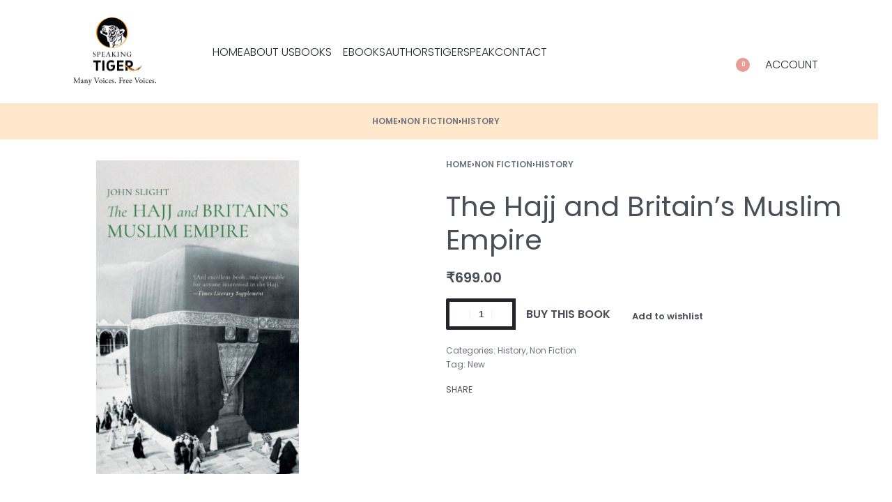

--- FILE ---
content_type: text/html; charset=UTF-8
request_url: https://speakingtigerbooks.com/product/the-hajj-and-britains-muslim-empire/
body_size: 37058
content:
<!DOCTYPE html><html dir="ltr" lang="en-US" prefix="og: https://ogp.me/ns#" data-df  data-container="1440" data-xl="2" data-admin-bar="0" class="elementor-kit-13"><head><meta charset="UTF-8"><meta name="viewport" content="width=device-width, initial-scale=1"><link rel="profile" href="//gmpg.org/xfn/11"><link rel="pingback" href="https://speakingtigerbooks.com/xmlrpc.php"><title>The Hajj and Britain’s Muslim Empire - Speaking Tiger Books</title><meta name="description" content="&#039;[This] unusually informative, meticulously researched and highly readable book…will prove to be a useful source of reference on the Hajj for researchers and writers alike.&#039;—Muslim News &#039;This is an excellent book—it will be indispensable for anyone interested in the Hajj.&#039;—Times Literary Supplement &#039;The most wide-ranging and significant book on the colonial era Hajj to date.&#039;—Journal" /><meta name="robots" content="max-image-preview:large" /><meta name="google-site-verification" content="C_4j7eX21saD-45QViAxWJv8WfOLk7pcfXI4nMzIFP8" /><link rel="canonical" href="https://speakingtigerbooks.com/product/the-hajj-and-britains-muslim-empire/" /><meta name="generator" content="All in One SEO (AIOSEO) 4.8.5" /><meta property="og:locale" content="en_US" /><meta property="og:site_name" content="Speaking Tiger Books - Many Voices. Free Voices" /><meta property="og:type" content="article" /><meta property="og:title" content="The Hajj and Britain’s Muslim Empire - Speaking Tiger Books" /><meta property="og:description" content="&#039;[This] unusually informative, meticulously researched and highly readable book…will prove to be a useful source of reference on the Hajj for researchers and writers alike.&#039;—Muslim News &#039;This is an excellent book—it will be indispensable for anyone interested in the Hajj.&#039;—Times Literary Supplement &#039;The most wide-ranging and significant book on the colonial era Hajj to date.&#039;—Journal" /><meta property="og:url" content="https://speakingtigerbooks.com/product/the-hajj-and-britains-muslim-empire/" /><meta property="og:image" content="https://speakingtigerbooks.com/wp-content/uploads/2019/07/logo.jpg" /><meta property="og:image:secure_url" content="https://speakingtigerbooks.com/wp-content/uploads/2019/07/logo.jpg" /><meta property="article:published_time" content="2024-05-10T05:03:25+00:00" /><meta property="article:modified_time" content="2024-06-07T11:58:51+00:00" /><meta property="article:publisher" content="https://www.facebook.com/speakingtigerbooks" /><meta name="twitter:card" content="summary" /><meta name="twitter:site" content="@speakingtiger14" /><meta name="twitter:title" content="The Hajj and Britain’s Muslim Empire - Speaking Tiger Books" /><meta name="twitter:description" content="&#039;[This] unusually informative, meticulously researched and highly readable book…will prove to be a useful source of reference on the Hajj for researchers and writers alike.&#039;—Muslim News &#039;This is an excellent book—it will be indispensable for anyone interested in the Hajj.&#039;—Times Literary Supplement &#039;The most wide-ranging and significant book on the colonial era Hajj to date.&#039;—Journal" /><meta name="twitter:image" content="https://speakingtigerbooks.com/wp-content/uploads/2019/07/logo.jpg" /> <script type="application/ld+json" class="aioseo-schema">{"@context":"https:\/\/schema.org","@graph":[{"@type":"BreadcrumbList","@id":"https:\/\/speakingtigerbooks.com\/product\/the-hajj-and-britains-muslim-empire\/#breadcrumblist","itemListElement":[{"@type":"ListItem","@id":"https:\/\/speakingtigerbooks.com#listItem","position":1,"name":"Home","item":"https:\/\/speakingtigerbooks.com","nextItem":{"@type":"ListItem","@id":"https:\/\/speakingtigerbooks.com\/shop\/#listItem","name":"Shop"}},{"@type":"ListItem","@id":"https:\/\/speakingtigerbooks.com\/shop\/#listItem","position":2,"name":"Shop","item":"https:\/\/speakingtigerbooks.com\/shop\/","nextItem":{"@type":"ListItem","@id":"https:\/\/speakingtigerbooks.com\/product-category\/non-fiction\/#listItem","name":"Non Fiction"},"previousItem":{"@type":"ListItem","@id":"https:\/\/speakingtigerbooks.com#listItem","name":"Home"}},{"@type":"ListItem","@id":"https:\/\/speakingtigerbooks.com\/product-category\/non-fiction\/#listItem","position":3,"name":"Non Fiction","item":"https:\/\/speakingtigerbooks.com\/product-category\/non-fiction\/","nextItem":{"@type":"ListItem","@id":"https:\/\/speakingtigerbooks.com\/product-category\/non-fiction\/history\/#listItem","name":"History"},"previousItem":{"@type":"ListItem","@id":"https:\/\/speakingtigerbooks.com\/shop\/#listItem","name":"Shop"}},{"@type":"ListItem","@id":"https:\/\/speakingtigerbooks.com\/product-category\/non-fiction\/history\/#listItem","position":4,"name":"History","item":"https:\/\/speakingtigerbooks.com\/product-category\/non-fiction\/history\/","nextItem":{"@type":"ListItem","@id":"https:\/\/speakingtigerbooks.com\/product\/the-hajj-and-britains-muslim-empire\/#listItem","name":"The Hajj and Britain&#8217;s Muslim Empire"},"previousItem":{"@type":"ListItem","@id":"https:\/\/speakingtigerbooks.com\/product-category\/non-fiction\/#listItem","name":"Non Fiction"}},{"@type":"ListItem","@id":"https:\/\/speakingtigerbooks.com\/product\/the-hajj-and-britains-muslim-empire\/#listItem","position":5,"name":"The Hajj and Britain&#8217;s Muslim Empire","previousItem":{"@type":"ListItem","@id":"https:\/\/speakingtigerbooks.com\/product-category\/non-fiction\/history\/#listItem","name":"History"}}]},{"@type":"ItemPage","@id":"https:\/\/speakingtigerbooks.com\/product\/the-hajj-and-britains-muslim-empire\/#itempage","url":"https:\/\/speakingtigerbooks.com\/product\/the-hajj-and-britains-muslim-empire\/","name":"The Hajj and Britain\u2019s Muslim Empire - Speaking Tiger Books","description":"'[This] unusually informative, meticulously researched and highly readable book\u2026will prove to be a useful source of reference on the Hajj for researchers and writers alike.'\u2014Muslim News 'This is an excellent book\u2014it will be indispensable for anyone interested in the Hajj.'\u2014Times Literary Supplement 'The most wide-ranging and significant book on the colonial era Hajj to date.'\u2014Journal","inLanguage":"en-US","isPartOf":{"@id":"https:\/\/speakingtigerbooks.com\/#website"},"breadcrumb":{"@id":"https:\/\/speakingtigerbooks.com\/product\/the-hajj-and-britains-muslim-empire\/#breadcrumblist"},"image":{"@type":"ImageObject","url":"https:\/\/speakingtigerbooks.com\/wp-content\/uploads\/2024\/05\/The-Hajj-and-Britains-Muslim-Empire-rotated-1.jpg","@id":"https:\/\/speakingtigerbooks.com\/product\/the-hajj-and-britains-muslim-empire\/#mainImage","width":594,"height":918},"primaryImageOfPage":{"@id":"https:\/\/speakingtigerbooks.com\/product\/the-hajj-and-britains-muslim-empire\/#mainImage"},"datePublished":"2024-05-10T10:33:25+05:30","dateModified":"2024-06-07T17:28:51+05:30"},{"@type":"Organization","@id":"https:\/\/speakingtigerbooks.com\/#organization","name":"Speaking Tiger","description":"Many Voices. Free Voices","url":"https:\/\/speakingtigerbooks.com\/","telephone":"+917020528652","logo":{"@type":"ImageObject","url":"https:\/\/speakingtigerbooks.com\/wp-content\/uploads\/2019\/07\/logo.jpg","@id":"https:\/\/speakingtigerbooks.com\/product\/the-hajj-and-britains-muslim-empire\/#organizationLogo","width":243,"height":77,"caption":"logo"},"image":{"@id":"https:\/\/speakingtigerbooks.com\/product\/the-hajj-and-britains-muslim-empire\/#organizationLogo"},"sameAs":["https:\/\/www.facebook.com\/speakingtigerbooks","https:\/\/twitter.com\/speakingtiger14","https:\/\/www.instagram.com\/speakingtiger\/?hl=en","https:\/\/www.youtube.com\/channel\/UCov3O4UjQa7PrX_8ElVDLKg"]},{"@type":"WebSite","@id":"https:\/\/speakingtigerbooks.com\/#website","url":"https:\/\/speakingtigerbooks.com\/","name":"Speaking Tiger Books","description":"Many Voices. Free Voices","inLanguage":"en-US","publisher":{"@id":"https:\/\/speakingtigerbooks.com\/#organization"}}]}</script> <link href='//fonts.gstatic.com' crossorigin rel='preconnect' /><link href='//fonts.googleapis.com' rel='preconnect' /><link rel="alternate" type="application/rss+xml" title="Speaking Tiger Books &raquo; Feed" href="https://speakingtigerbooks.com/feed/" /><link rel="alternate" type="application/rss+xml" title="Speaking Tiger Books &raquo; Comments Feed" href="https://speakingtigerbooks.com/comments/feed/" /><link rel="alternate" title="oEmbed (JSON)" type="application/json+oembed" href="https://speakingtigerbooks.com/wp-json/oembed/1.0/embed?url=https%3A%2F%2Fspeakingtigerbooks.com%2Fproduct%2Fthe-hajj-and-britains-muslim-empire%2F" /><link rel="alternate" title="oEmbed (XML)" type="text/xml+oembed" href="https://speakingtigerbooks.com/wp-json/oembed/1.0/embed?url=https%3A%2F%2Fspeakingtigerbooks.com%2Fproduct%2Fthe-hajj-and-britains-muslim-empire%2F&#038;format=xml" /><style id='wp-img-auto-sizes-contain-inline-css' type='text/css'>img:is([sizes=auto i],[sizes^="auto," i]){contain-intrinsic-size:3000px 1500px}
/*# sourceURL=wp-img-auto-sizes-contain-inline-css */</style><link rel='stylesheet' id='wp-block-library-css' href='https://speakingtigerbooks.com/wp-includes/css/dist/block-library/style.min.css?ver=6.9' type='text/css' media='all' /><link rel='stylesheet' id='wc-blocks-style-css' href='https://speakingtigerbooks.com/wp-content/cache/autoptimize/autoptimize_single_3c68ad9b345b9b2f5fc71372d90cb3b9.php?ver=wc-10.0.5' type='text/css' media='all' /><style id='global-styles-inline-css' type='text/css'>:root{--wp--preset--aspect-ratio--square: 1;--wp--preset--aspect-ratio--4-3: 4/3;--wp--preset--aspect-ratio--3-4: 3/4;--wp--preset--aspect-ratio--3-2: 3/2;--wp--preset--aspect-ratio--2-3: 2/3;--wp--preset--aspect-ratio--16-9: 16/9;--wp--preset--aspect-ratio--9-16: 9/16;--wp--preset--color--black: #000000;--wp--preset--color--cyan-bluish-gray: #abb8c3;--wp--preset--color--white: #ffffff;--wp--preset--color--pale-pink: #f78da7;--wp--preset--color--vivid-red: #cf2e2e;--wp--preset--color--luminous-vivid-orange: #ff6900;--wp--preset--color--luminous-vivid-amber: #fcb900;--wp--preset--color--light-green-cyan: #7bdcb5;--wp--preset--color--vivid-green-cyan: #00d084;--wp--preset--color--pale-cyan-blue: #8ed1fc;--wp--preset--color--vivid-cyan-blue: #0693e3;--wp--preset--color--vivid-purple: #9b51e0;--wp--preset--gradient--vivid-cyan-blue-to-vivid-purple: linear-gradient(135deg,rgb(6,147,227) 0%,rgb(155,81,224) 100%);--wp--preset--gradient--light-green-cyan-to-vivid-green-cyan: linear-gradient(135deg,rgb(122,220,180) 0%,rgb(0,208,130) 100%);--wp--preset--gradient--luminous-vivid-amber-to-luminous-vivid-orange: linear-gradient(135deg,rgb(252,185,0) 0%,rgb(255,105,0) 100%);--wp--preset--gradient--luminous-vivid-orange-to-vivid-red: linear-gradient(135deg,rgb(255,105,0) 0%,rgb(207,46,46) 100%);--wp--preset--gradient--very-light-gray-to-cyan-bluish-gray: linear-gradient(135deg,rgb(238,238,238) 0%,rgb(169,184,195) 100%);--wp--preset--gradient--cool-to-warm-spectrum: linear-gradient(135deg,rgb(74,234,220) 0%,rgb(151,120,209) 20%,rgb(207,42,186) 40%,rgb(238,44,130) 60%,rgb(251,105,98) 80%,rgb(254,248,76) 100%);--wp--preset--gradient--blush-light-purple: linear-gradient(135deg,rgb(255,206,236) 0%,rgb(152,150,240) 100%);--wp--preset--gradient--blush-bordeaux: linear-gradient(135deg,rgb(254,205,165) 0%,rgb(254,45,45) 50%,rgb(107,0,62) 100%);--wp--preset--gradient--luminous-dusk: linear-gradient(135deg,rgb(255,203,112) 0%,rgb(199,81,192) 50%,rgb(65,88,208) 100%);--wp--preset--gradient--pale-ocean: linear-gradient(135deg,rgb(255,245,203) 0%,rgb(182,227,212) 50%,rgb(51,167,181) 100%);--wp--preset--gradient--electric-grass: linear-gradient(135deg,rgb(202,248,128) 0%,rgb(113,206,126) 100%);--wp--preset--gradient--midnight: linear-gradient(135deg,rgb(2,3,129) 0%,rgb(40,116,252) 100%);--wp--preset--font-size--small: 13px;--wp--preset--font-size--medium: 20px;--wp--preset--font-size--large: 36px;--wp--preset--font-size--x-large: 42px;--wp--preset--spacing--20: 0.44rem;--wp--preset--spacing--30: 0.67rem;--wp--preset--spacing--40: 1rem;--wp--preset--spacing--50: 1.5rem;--wp--preset--spacing--60: 2.25rem;--wp--preset--spacing--70: 3.38rem;--wp--preset--spacing--80: 5.06rem;--wp--preset--shadow--natural: 6px 6px 9px rgba(0, 0, 0, 0.2);--wp--preset--shadow--deep: 12px 12px 50px rgba(0, 0, 0, 0.4);--wp--preset--shadow--sharp: 6px 6px 0px rgba(0, 0, 0, 0.2);--wp--preset--shadow--outlined: 6px 6px 0px -3px rgb(255, 255, 255), 6px 6px rgb(0, 0, 0);--wp--preset--shadow--crisp: 6px 6px 0px rgb(0, 0, 0);}:where(.is-layout-flex){gap: 0.5em;}:where(.is-layout-grid){gap: 0.5em;}body .is-layout-flex{display: flex;}.is-layout-flex{flex-wrap: wrap;align-items: center;}.is-layout-flex > :is(*, div){margin: 0;}body .is-layout-grid{display: grid;}.is-layout-grid > :is(*, div){margin: 0;}:where(.wp-block-columns.is-layout-flex){gap: 2em;}:where(.wp-block-columns.is-layout-grid){gap: 2em;}:where(.wp-block-post-template.is-layout-flex){gap: 1.25em;}:where(.wp-block-post-template.is-layout-grid){gap: 1.25em;}.has-black-color{color: var(--wp--preset--color--black) !important;}.has-cyan-bluish-gray-color{color: var(--wp--preset--color--cyan-bluish-gray) !important;}.has-white-color{color: var(--wp--preset--color--white) !important;}.has-pale-pink-color{color: var(--wp--preset--color--pale-pink) !important;}.has-vivid-red-color{color: var(--wp--preset--color--vivid-red) !important;}.has-luminous-vivid-orange-color{color: var(--wp--preset--color--luminous-vivid-orange) !important;}.has-luminous-vivid-amber-color{color: var(--wp--preset--color--luminous-vivid-amber) !important;}.has-light-green-cyan-color{color: var(--wp--preset--color--light-green-cyan) !important;}.has-vivid-green-cyan-color{color: var(--wp--preset--color--vivid-green-cyan) !important;}.has-pale-cyan-blue-color{color: var(--wp--preset--color--pale-cyan-blue) !important;}.has-vivid-cyan-blue-color{color: var(--wp--preset--color--vivid-cyan-blue) !important;}.has-vivid-purple-color{color: var(--wp--preset--color--vivid-purple) !important;}.has-black-background-color{background-color: var(--wp--preset--color--black) !important;}.has-cyan-bluish-gray-background-color{background-color: var(--wp--preset--color--cyan-bluish-gray) !important;}.has-white-background-color{background-color: var(--wp--preset--color--white) !important;}.has-pale-pink-background-color{background-color: var(--wp--preset--color--pale-pink) !important;}.has-vivid-red-background-color{background-color: var(--wp--preset--color--vivid-red) !important;}.has-luminous-vivid-orange-background-color{background-color: var(--wp--preset--color--luminous-vivid-orange) !important;}.has-luminous-vivid-amber-background-color{background-color: var(--wp--preset--color--luminous-vivid-amber) !important;}.has-light-green-cyan-background-color{background-color: var(--wp--preset--color--light-green-cyan) !important;}.has-vivid-green-cyan-background-color{background-color: var(--wp--preset--color--vivid-green-cyan) !important;}.has-pale-cyan-blue-background-color{background-color: var(--wp--preset--color--pale-cyan-blue) !important;}.has-vivid-cyan-blue-background-color{background-color: var(--wp--preset--color--vivid-cyan-blue) !important;}.has-vivid-purple-background-color{background-color: var(--wp--preset--color--vivid-purple) !important;}.has-black-border-color{border-color: var(--wp--preset--color--black) !important;}.has-cyan-bluish-gray-border-color{border-color: var(--wp--preset--color--cyan-bluish-gray) !important;}.has-white-border-color{border-color: var(--wp--preset--color--white) !important;}.has-pale-pink-border-color{border-color: var(--wp--preset--color--pale-pink) !important;}.has-vivid-red-border-color{border-color: var(--wp--preset--color--vivid-red) !important;}.has-luminous-vivid-orange-border-color{border-color: var(--wp--preset--color--luminous-vivid-orange) !important;}.has-luminous-vivid-amber-border-color{border-color: var(--wp--preset--color--luminous-vivid-amber) !important;}.has-light-green-cyan-border-color{border-color: var(--wp--preset--color--light-green-cyan) !important;}.has-vivid-green-cyan-border-color{border-color: var(--wp--preset--color--vivid-green-cyan) !important;}.has-pale-cyan-blue-border-color{border-color: var(--wp--preset--color--pale-cyan-blue) !important;}.has-vivid-cyan-blue-border-color{border-color: var(--wp--preset--color--vivid-cyan-blue) !important;}.has-vivid-purple-border-color{border-color: var(--wp--preset--color--vivid-purple) !important;}.has-vivid-cyan-blue-to-vivid-purple-gradient-background{background: var(--wp--preset--gradient--vivid-cyan-blue-to-vivid-purple) !important;}.has-light-green-cyan-to-vivid-green-cyan-gradient-background{background: var(--wp--preset--gradient--light-green-cyan-to-vivid-green-cyan) !important;}.has-luminous-vivid-amber-to-luminous-vivid-orange-gradient-background{background: var(--wp--preset--gradient--luminous-vivid-amber-to-luminous-vivid-orange) !important;}.has-luminous-vivid-orange-to-vivid-red-gradient-background{background: var(--wp--preset--gradient--luminous-vivid-orange-to-vivid-red) !important;}.has-very-light-gray-to-cyan-bluish-gray-gradient-background{background: var(--wp--preset--gradient--very-light-gray-to-cyan-bluish-gray) !important;}.has-cool-to-warm-spectrum-gradient-background{background: var(--wp--preset--gradient--cool-to-warm-spectrum) !important;}.has-blush-light-purple-gradient-background{background: var(--wp--preset--gradient--blush-light-purple) !important;}.has-blush-bordeaux-gradient-background{background: var(--wp--preset--gradient--blush-bordeaux) !important;}.has-luminous-dusk-gradient-background{background: var(--wp--preset--gradient--luminous-dusk) !important;}.has-pale-ocean-gradient-background{background: var(--wp--preset--gradient--pale-ocean) !important;}.has-electric-grass-gradient-background{background: var(--wp--preset--gradient--electric-grass) !important;}.has-midnight-gradient-background{background: var(--wp--preset--gradient--midnight) !important;}.has-small-font-size{font-size: var(--wp--preset--font-size--small) !important;}.has-medium-font-size{font-size: var(--wp--preset--font-size--medium) !important;}.has-large-font-size{font-size: var(--wp--preset--font-size--large) !important;}.has-x-large-font-size{font-size: var(--wp--preset--font-size--x-large) !important;}
/*# sourceURL=global-styles-inline-css */</style><style id='classic-theme-styles-inline-css' type='text/css'>/*! This file is auto-generated */
.wp-block-button__link{color:#fff;background-color:#32373c;border-radius:9999px;box-shadow:none;text-decoration:none;padding:calc(.667em + 2px) calc(1.333em + 2px);font-size:1.125em}.wp-block-file__button{background:#32373c;color:#fff;text-decoration:none}
/*# sourceURL=/wp-includes/css/classic-themes.min.css */</style><style id='woocommerce-inline-inline-css' type='text/css'>.woocommerce form .form-row .required { visibility: visible; }
.woocommerce form .form-row abbr.required { visibility: visible; }
/*# sourceURL=woocommerce-inline-inline-css */</style><link rel='stylesheet' id='dflip-style-css' href='https://speakingtigerbooks.com/wp-content/plugins/3d-flipbook-dflip-lite/assets/css/dflip.min.css?ver=2.3.75' type='text/css' media='all' /><link rel='stylesheet' id='elementor-frontend-css' href='https://speakingtigerbooks.com/wp-content/plugins/elementor/assets/css/frontend-lite.min.css?ver=3.21.3' type='text/css' media='all' /><link id="rey-hs-css" type="text/css" href="https://speakingtigerbooks.com/wp-content/cache/autoptimize/autoptimize_single_09f2d152da4bc8c9c737ed7441976e2b.php?ver=3.1.7.1754925584"  rel="stylesheet" media="all"  /><link id="rey-ds-css" type="text/css" href="https://speakingtigerbooks.com/wp-content/cache/autoptimize/autoptimize_single_f0c6627189741094d61b75dbc417be3e.php?ver=3.1.7.1754925584" data-noptimize="" data-no-optimize="1" data-pagespeed-no-defer="" data-pagespeed-no-transform="" data-minify="1" rel="preload" as="style" onload="this.onload=null;this.rel='stylesheet';" media="all"  /> <noscript><link rel="stylesheet" href="https://speakingtigerbooks.com/wp-content/uploads/rey/ds-34c8682150.css" data-no-minify="1"></noscript><link rel='stylesheet' id='elementor-post-309-css' href='https://speakingtigerbooks.com/wp-content/cache/autoptimize/autoptimize_single_ee70dfd46cd6475bc62d5f9301498db2.php?ver=1754925581' type='text/css' media='all' /><link rel="stylesheet" onload="this.onload=null;this.media='all';" media="print"  data-noptimize="" data-no-optimize="1" data-pagespeed-no-defer="" data-pagespeed-no-transform="" data-minify="1" data-no-rel='stylesheet' id='elementor-post-210-css' href='https://speakingtigerbooks.com/wp-content/cache/autoptimize/autoptimize_single_9670001f151f4d208afc123628616e4c.php?ver=1755020127' type='text/css' data-media='all' /> <noscript><link rel='stylesheet' data-noptimize="" data-no-optimize="1" data-pagespeed-no-defer="" data-pagespeed-no-transform="" data-minify="1" data-id='elementor-post-210-css' href='https://speakingtigerbooks.com/wp-content/uploads/elementor/css/post-210.css?ver=1755020127' data-type='text/css' data-media='all' /> </noscript><link rel="preload" as="style" onload="this.onload=null;this.rel='stylesheet';" media="all"   data-no-rel='stylesheet' id='rey-wp-style-child-css' href='https://speakingtigerbooks.com/wp-content/cache/autoptimize/autoptimize_single_60095ab22930f3b575073af953fe613c.php?ver=6.9' type='text/css' data-media='all' /> <noscript><link rel='stylesheet'  data-id='rey-wp-style-child-css' href='https://speakingtigerbooks.com/wp-content/themes/rey-child/style.css?ver=6.9' data-type='text/css' data-media='all' /> </noscript><link rel='stylesheet' id='elementor-icons-shared-0-css' href='https://speakingtigerbooks.com/wp-content/plugins/elementor/assets/lib/font-awesome/css/fontawesome.min.css?ver=5.15.3' type='text/css' media='all' /><link rel='stylesheet' id='elementor-icons-fa-brands-css' href='https://speakingtigerbooks.com/wp-content/plugins/elementor/assets/lib/font-awesome/css/brands.min.css?ver=5.15.3' type='text/css' media='all' /> <script defer type="text/javascript" src="https://speakingtigerbooks.com/?bulkgate-asynchronous=asset" id="bulkgate-asynchronous-asset-js"></script> <script type="text/javascript" src="https://speakingtigerbooks.com/wp-includes/js/jquery/jquery.min.js?ver=3.7.1" id="jquery-core-js"></script> <script defer type="text/javascript" src="https://speakingtigerbooks.com/wp-includes/js/jquery/jquery-migrate.min.js?ver=3.4.1" id="jquery-migrate-js"></script> <script type="text/javascript" src="https://speakingtigerbooks.com/wp-content/cache/autoptimize/autoptimize_single_52add6ee8337267da2b092f271ec5523.php?ver=3.1.7" id="jquery-blockui-js" defer="defer" data-wp-strategy="defer"></script> <script defer id="wc-add-to-cart-js-extra" src="[data-uri]"></script> <script type="text/javascript" src="https://speakingtigerbooks.com/wp-content/plugins/woocommerce/assets/js/frontend/add-to-cart.min.js?ver=10.0.5" id="wc-add-to-cart-js" defer="defer" data-wp-strategy="defer"></script> <script type="text/javascript" src="https://speakingtigerbooks.com/wp-content/plugins/woocommerce/assets/js/js-cookie/js.cookie.min.js?ver=2.1.4-wc.10.0.5" id="js-cookie-js" defer="defer" data-wp-strategy="defer"></script> <script defer id="woocommerce-js-extra" src="[data-uri]"></script> <script type="text/javascript" src="https://speakingtigerbooks.com/wp-content/plugins/woocommerce/assets/js/frontend/woocommerce.min.js?ver=10.0.5" id="woocommerce-js" defer="defer" data-wp-strategy="defer"></script> <link rel="https://api.w.org/" href="https://speakingtigerbooks.com/wp-json/" /><link rel="alternate" title="JSON" type="application/json" href="https://speakingtigerbooks.com/wp-json/wp/v2/product/10006" /><link rel="EditURI" type="application/rsd+xml" title="RSD" href="https://speakingtigerbooks.com/xmlrpc.php?rsd" /><meta name="generator" content="WordPress 6.9" /><meta name="generator" content="WooCommerce 10.0.5" /><link rel='shortlink' href='https://speakingtigerbooks.com/?p=10006' /><meta name="google-site-verification" content="RniVfGCZXDwwpHkdW7yBDwgsNLdJBRTxotN8bTYft1g" />  <script defer src="https://www.googletagmanager.com/gtag/js?id=G-1WJERSRB45"></script> <script defer src="[data-uri]"></script>  <script defer src="[data-uri]"></script> <noscript><img height="1" width="1" style="display:none" src="https://www.facebook.com/tr?id=2108578059202628&ev=PageView&noscript=1"/></noscript>  <script type="application/ld+json">{
      "@context": "http://schema.org",
      "@type": "WebSite",
      "name": "Speaking Tiger Books",
      "potentialAction": {
        "@type": "SearchAction",
        "target": "https:\/\/www.speakingtigerbooks.com\/search?q={search_term_string}",
        "query-input": "required name=search_term_string"
      },
      "url": "https://speakingtigerbooks.com/"
    }</script> <noscript><style>.woocommerce ul.products li.product.is-animated-entry {opacity: 1;transform: none;}
		.woocommerce div.product .woocommerce-product-gallery:after {display: none;}
		.woocommerce div.product .woocommerce-product-gallery .woocommerce-product-gallery__wrapper {opacity: 1}</style></noscript> <noscript><style>.woocommerce-product-gallery{ opacity: 1 !important; }</style></noscript><meta name="generator" content="Elementor 3.21.3; features: e_optimized_assets_loading, e_optimized_css_loading, additional_custom_breakpoints; settings: css_print_method-external, google_font-enabled, font_display-auto"><link rel="preload" as="image" type="image/jpeg" href="https://speakingtigerbooks.com/wp-content/uploads/2024/05/The-Hajj-and-Britains-Muslim-Empire-rotated-1.jpg"/><link rel="icon" href="https://speakingtigerbooks.com/wp-content/uploads/2019/07/cropped-logo-32x32.jpg" sizes="32x32" /><link rel="icon" href="https://speakingtigerbooks.com/wp-content/uploads/2019/07/cropped-logo-192x192.jpg" sizes="192x192" /><link rel="apple-touch-icon" href="https://speakingtigerbooks.com/wp-content/uploads/2019/07/cropped-logo-180x180.jpg" /><meta name="msapplication-TileImage" content="https://speakingtigerbooks.com/wp-content/uploads/2019/07/cropped-logo-270x270.jpg" /><style type="text/css" id="wp-custom-css">.shop_attributes .woocommerce-product-attributes-item--attribute_pa_book-type{
	display:none;
}
.rey-quickviewPanel div.product .woocommerce-product-gallery__wrapper>.woocommerce-product-gallery__image img, .rey-quickviewPanel div.product .woocommerce-product-gallery__wrapper .woocommerce-product-gallery__image--placeholder img{
	object-fit: contain!important;
}
.rey-thPos.rey-thPos--top-right .rey-soldout-badge{
	display:none;
}

/* Reducing Padding */
.elementor-section .elementor-column {
    padding-left: 20px!important;
    padding-right: 20px!important;
}

/* Mobile Screen */
@media only screen and (max-width: 500px)
{
	.elementor-section .elementor-column {
    padding-left: 0px!important;
    padding-right: 0px!important;
}
}
/*  End of Mobile Screen */
/* End of reducing padding */</style><style id="reycore-inline-styles" data-noptimize="" data-no-optimize="1" data-pagespeed-no-defer="" data-pagespeed-no-transform="" data-minify="1">:root{--rey-container-spacing:15px;--main-gutter-size:15px;--body-bg-color:#ffffff;--neutral-hue:210;--blog-columns:1;--scroll-top-bottom:10vh;--woocommerce-products-gutter:30px;--woocommerce-sidebar-size:27%;--woocommerce-loop-basic-padding:0px;--woocommerce-thumbnails-padding-top:30px;--woocommerce-thumbnails-padding-right:40px;--woocommerce-thumbnails-padding-bottom:10px;--woocommerce-thumbnails-padding-left:40px;--woocommerce-summary-size:50%;--woocommerce-summary-padding:0px;--woocommerce-custom-main-image-height:450px;--woocommerce-gallery-max-thumbs:2;--star-rating-color:#f19f3f;}h1, .h1, .rey-pageTitle, .rey-postItem-catText{font-family:Poppins;font-weight:400;}h2, .h2{font-family:Poppins;font-weight:400;}h3, .h3{font-family:Poppins;font-weight:400;}h4, .h4{font-family:Poppins;font-weight:400;}h5, .h5{font-family:Poppins;font-weight:400;}h6, .h6{font-family:Poppins;font-weight:400;}.rey-pageTitle{font-family:Poppins;font-weight:400;}.rey-postList .rey-postTitle > a{font-family:var(--primary-ff);font-size:1.3em;font-weight:400;}.rey-postList .rey-postContent, .rey-postList .rey-postContent a{font-family:var(--primary-ff);font-weight:400;}.woocommerce-store-notice .woocommerce-store-notice-content{min-height:32px;}@media (min-width: 768px) and (max-width: 1025px){:root{--rey-container-spacing:15px;--main-gutter-size:15px;--blog-columns:1;--scroll-top-bottom:10vh;--woocommerce-products-gutter:10px;--woocommerce-summary-padding:0px;}h1, .h1, .rey-pageTitle, .rey-postItem-catText{font-family:Poppins;font-weight:400;}h2, .h2{font-family:Poppins;font-weight:400;}h3, .h3{font-family:Poppins;font-weight:400;}h4, .h4{font-family:Poppins;font-weight:400;}h5, .h5{font-family:Poppins;font-weight:400;}h6, .h6{font-family:Poppins;font-weight:400;}.rey-pageTitle{font-family:Poppins;font-weight:400;}}@media (max-width: 767px){:root{--rey-container-spacing:15px;--main-gutter-size:15px;--blog-columns:1;--scroll-top-bottom:10vh;--woocommerce-products-gutter:10px;--woocommerce-summary-padding:0px;}h1, .h1, .rey-pageTitle, .rey-postItem-catText{font-family:Poppins;font-weight:400;}h2, .h2{font-family:Poppins;font-weight:400;}h3, .h3{font-family:Poppins;font-weight:400;}h4, .h4{font-family:Poppins;font-weight:400;}h5, .h5{font-family:Poppins;font-weight:400;}h6, .h6{font-family:Poppins;font-weight:400;}.rey-pageTitle{font-family:Poppins;font-weight:400;}}@font-face { font-family:'Poppins';font-style:normal;font-weight:300;font-display:swap;src:url(https://fonts.gstatic.com/s/poppins/v23/pxiByp8kv8JHgFVrLDz8Z1xlEw.woff) format('woff');}@font-face { font-family:'Poppins';font-style:normal;font-weight:400;font-display:swap;src:url(https://fonts.gstatic.com/s/poppins/v23/pxiEyp8kv8JHgFVrJJfedA.woff) format('woff');}@font-face { font-family:'Poppins';font-style:normal;font-weight:600;font-display:swap;src:url(https://fonts.gstatic.com/s/poppins/v23/pxiByp8kv8JHgFVrLEj6Z1xlEw.woff) format('woff');}@font-face { font-family:'Poppins';font-style:normal;font-weight:700;font-display:swap;src:url(https://fonts.gstatic.com/s/poppins/v23/pxiByp8kv8JHgFVrLCz7Z1xlEw.woff) format('woff');}@font-face { font-family:'Rey Primary';font-style:normal;font-weight:300;font-display:swap;src:url(https://fonts.gstatic.com/s/poppins/v23/pxiByp8kv8JHgFVrLDz8Z1xlEw.woff) format('woff');}@font-face { font-family:'Rey Primary';font-style:normal;font-weight:400;font-display:swap;src:url(https://fonts.gstatic.com/s/poppins/v23/pxiEyp8kv8JHgFVrJJfedA.woff) format('woff');}@font-face { font-family:'Rey Primary';font-style:normal;font-weight:600;font-display:swap;src:url(https://fonts.gstatic.com/s/poppins/v23/pxiByp8kv8JHgFVrLEj6Z1xlEw.woff) format('woff');}@font-face { font-family:'Rey Primary';font-style:normal;font-weight:700;font-display:swap;src:url(https://fonts.gstatic.com/s/poppins/v23/pxiByp8kv8JHgFVrLCz7Z1xlEw.woff) format('woff');}@font-face { font-family:'Rey Secondary';font-style:normal;font-weight:300;font-display:swap;src:url(https://fonts.gstatic.com/s/poppins/v23/pxiByp8kv8JHgFVrLDz8Z1xlEw.woff) format('woff');}@font-face { font-family:'Rey Secondary';font-style:normal;font-weight:400;font-display:swap;src:url(https://fonts.gstatic.com/s/poppins/v23/pxiEyp8kv8JHgFVrJJfedA.woff) format('woff');}@font-face { font-family:'Rey Secondary';font-style:normal;font-weight:600;font-display:swap;src:url(https://fonts.gstatic.com/s/poppins/v23/pxiByp8kv8JHgFVrLEj6Z1xlEw.woff) format('woff');}@font-face { font-family:'Rey Secondary';font-style:normal;font-weight:700;font-display:swap;src:url(https://fonts.gstatic.com/s/poppins/v23/pxiByp8kv8JHgFVrLCz7Z1xlEw.woff) format('woff');}@media (max-width: 1024px) {			:root {				--nav-breakpoint-desktop: none;				--nav-breakpoint-mobile: flex;			}		} :root{--primary-ff:Poppins, "Helvetica Neue", Helvetica, Arial, sans-serif;--secondary-ff:Poppins, "Helvetica Neue", Helvetica, Arial, sans-serif;--body-font-family: Poppins;--body-font-weight: 400;--accent-color:#212529;--accent-hover-color:#000000;--accent-text-color:#fff;} @media (min-width: 768px) and (max-width: 1024px){:root{--body-font-family: Poppins;--body-font-weight: 400;}} @media (max-width: 767px){:root{--body-font-family: Poppins;--body-font-weight: 400;}} :root{ --woocommerce-grid-columns:4; } @media(min-width: 768px) and (max-width: 1024px){:root{ --woocommerce-grid-columns:3; }} @media(max-width: 767px){:root{ --woocommerce-grid-columns:2; }}   @font-face { font-family:"Avant Garde";src:;font-display: auto;font-weight: ;}</style><style id="rey-lazy-bg">.rey-js .elementor-element.rey-lazyBg, .rey-js .elementor-element.rey-lazyBg > .elementor-widget-container, .rey-js .elementor-element.rey-lazyBg > .elementor-widget-wrap { background-image: none !important; }</style><link rel="stylesheet" onload="this.onload=null;this.media='all';" media="print"  data-noptimize="" data-no-optimize="1" data-pagespeed-no-defer="" data-pagespeed-no-transform="" data-minify="1" data-no-rel='stylesheet' id='elementor-post-1573-css' href='https://speakingtigerbooks.com/wp-content/cache/autoptimize/autoptimize_single_cb1e2a1510fda273ace0ab572a83917a.php?ver=1754925582' type='text/css' data-media='all' /> <noscript><link rel='stylesheet' data-noptimize="" data-no-optimize="1" data-pagespeed-no-defer="" data-pagespeed-no-transform="" data-minify="1" data-id='elementor-post-1573-css' href='https://speakingtigerbooks.com/wp-content/uploads/elementor/css/post-1573.css?ver=1754925582' data-type='text/css' data-media='all' /> </noscript><link rel='stylesheet' id='elementor-icons-css' href='https://speakingtigerbooks.com/wp-content/plugins/elementor/assets/lib/eicons/css/elementor-icons.min.css?ver=5.29.0' type='text/css' media='all' /><link rel='stylesheet' id='swiper-css' href='https://speakingtigerbooks.com/wp-content/plugins/elementor/assets/lib/swiper/v8/css/swiper.min.css?ver=8.4.5' type='text/css' media='all' /><link rel='stylesheet' id='elementor-post-13-css' href='https://speakingtigerbooks.com/wp-content/cache/autoptimize/autoptimize_single_c129852e9e1c923e60b734bb7b1da21c.php?ver=1754925580' type='text/css' media='all' /><link rel='stylesheet' id='elementor-pro-css' href='https://speakingtigerbooks.com/wp-content/plugins/elementor-pro/assets/css/frontend-lite.min.css?ver=3.21.1' type='text/css' media='all' /><link rel='stylesheet' id='google-fonts-1-css' href='https://fonts.googleapis.com/css?family=Roboto%3A100%2C100italic%2C200%2C200italic%2C300%2C300italic%2C400%2C400italic%2C500%2C500italic%2C600%2C600italic%2C700%2C700italic%2C800%2C800italic%2C900%2C900italic%7CRoboto+Slab%3A100%2C100italic%2C200%2C200italic%2C300%2C300italic%2C400%2C400italic%2C500%2C500italic%2C600%2C600italic%2C700%2C700italic%2C800%2C800italic%2C900%2C900italic&#038;display=auto&#038;ver=6.9' type='text/css' media='all' /></head><body class="wp-singular product-template-default single single-product postid-10006 wp-custom-logo wp-theme-rey wp-child-theme-rey-child theme-rey woocommerce woocommerce-page woocommerce-no-js rey-no-js ltr elementor-default elementor-kit-13 rey-cwidth--default single-skin--default --gallery-vertical elementor-opt r-notices" data-id="10006" itemtype="https://schema.org/WebPage" itemscope="itemscope"> <script type="text/javascript" id="rey-no-js" data-noptimize data-no-optimize="1" data-no-defer="1">document.body.classList.remove('rey-no-js');document.body.classList.add('rey-js');</script> <script type="text/javascript" id="rey-instant-js" data-noptimize="" data-no-optimize="1" data-no-defer="1" data-pagespeed-no-defer="">(function(){
				if( ! window.matchMedia("(max-width: 1024px)").matches && ("IntersectionObserver" in window) ){
					var io = new IntersectionObserver(entries => {
						window.reyScrollbarWidth = window.innerWidth - entries[0].boundingClientRect.width;
						document.documentElement.style.setProperty('--scrollbar-width', window.reyScrollbarWidth + "px");
						io.disconnect();
					});
					io.observe(document.documentElement);
				}
				let cw = parseInt(document.documentElement.getAttribute('data-container') || 1440);
				const sxl = function () {
					let xl;
					if ( window.matchMedia('(min-width: 1025px) and (max-width: ' + cw + 'px)').matches ) xl = 1; // 1440px - 1025px
					else if ( window.matchMedia('(min-width: ' + (cw + 1) + 'px)').matches ) xl = 2; // +1440px
					document.documentElement.setAttribute('data-xl', xl || 0);
				};
				sxl(); window.addEventListener('resize', sxl);
			})();</script> <a href="#content" class="skip-link screen-reader-text">Skip to content</a><div id="page" class="rey-siteWrapper "><div class="rey-overlay rey-overlay--site"></div><header class="rey-siteHeader rey-siteHeader--custom rey-siteHeader--309 header-pos--rel" ><div data-elementor-type="wp-post" data-elementor-id="309" class="elementor elementor-309" data-elementor-post-type="rey-global-sections" data-elementor-gstype="header" data-page-el-selector="body.elementor-page-309"><section class="elementor-section elementor-top-section elementor-element elementor-element-6b7c5e00 elementor-section-content-middle elementor-section-full_width rey-section-bg--classic elementor-section-height-default elementor-section-height-default" data-id="6b7c5e00" data-element_type="section" data-settings="{&quot;background_background&quot;:&quot;classic&quot;,&quot;sticky&quot;:&quot;top&quot;,&quot;sticky_on&quot;:[&quot;desktop&quot;,&quot;tablet&quot;,&quot;mobile&quot;],&quot;sticky_offset&quot;:0,&quot;sticky_effects_offset&quot;:0}"><div class="elementor-container elementor-column-gap-no"><div class="elementor-column elementor-col-50 elementor-top-column elementor-element elementor-element-1226a221" data-id="1226a221" data-element_type="column"><div class="elementor-column-wrap--1226a221 elementor-widget-wrap elementor-element-populated"><div class="elementor-element elementor-element-39e82508 elementor-widget__width-auto elementor-widget elementor-widget-reycore-header-logo" data-id="39e82508" data-element_type="widget" data-widget_type="reycore-header-logo.default"><div class="elementor-widget-container"><div class="rey-logoWrapper"><div class="rey-siteLogo"> <a href="https://speakingtigerbooks.com/" data-no-lazy="1" data-skip-lazy="1" class="no-lazy custom-logo-link" rel="home" itemprop="url"><img width="120" height="98" src="https://speakingtigerbooks.com/wp-content/uploads/2019/07/Tiger_Logo_With-Tag-Line_White-BG.png" data-no-lazy="1" data-skip-lazy="1" class="no-lazy custom-logo" alt="Speaking Tiger Books" loading="eager" data-el-overrides="logo,logo_mobile" decoding="async" srcset="https://speakingtigerbooks.com/wp-content/uploads/2019/07/Tiger_Logo_With-Tag-Line_White-BG.png 480w, https://speakingtigerbooks.com/wp-content/uploads/2019/07/Tiger_Logo_With-Tag-Line_White-BG-100x82.png 100w, https://speakingtigerbooks.com/wp-content/uploads/2019/07/Tiger_Logo_With-Tag-Line_White-BG-300x247.png 300w" sizes="(max-width: 480px) 100vw, 480px" /><img fetchpriority="high" width="480" height="395" src="https://speakingtigerbooks.com/wp-content/uploads/2019/07/Tiger_Logo_With-Tag-Line_White-BG.png" data-no-lazy="1" data-skip-lazy="1" class="no-lazy rey-mobileLogo" alt="" decoding="async" srcset="https://speakingtigerbooks.com/wp-content/uploads/2019/07/Tiger_Logo_With-Tag-Line_White-BG.png 480w, https://speakingtigerbooks.com/wp-content/uploads/2019/07/Tiger_Logo_With-Tag-Line_White-BG-100x82.png 100w, https://speakingtigerbooks.com/wp-content/uploads/2019/07/Tiger_Logo_With-Tag-Line_White-BG-300x247.png 300w" sizes="(max-width: 480px) 100vw, 480px" /></a></div></div></div></div><div class="elementor-element elementor-element-5187735b elementor-widget__width-auto --il--left --il--tablet-stretch --il--mobile-left --icons-start --submenu-display-collapsed --tap-open --panel-dir--left elementor-widget elementor-widget-reycore-header-navigation" data-id="5187735b" data-element_type="widget" data-widget_type="reycore-header-navigation.default"><div class="elementor-widget-container"> <button class="btn rey-mainNavigation-mobileBtn rey-headerIcon --hs-hover2bars" aria-label="Open menu"> <span></span> <span></span> <span></span> </button><div class="rey-mobileBtn-helper"></div><nav id="site-navigation-5187735b" class="rey-mainNavigation rey-mainNavigation--desktop  --shadow-1" data-id="-5187735b" aria-label="Main Menu" data-sm-indicator="arrow2" itemtype="https://schema.org/SiteNavigationElement" itemscope="itemscope"><ul id="main-menu-desktop-5187735b" class="rey-mainMenu rey-mainMenu--desktop id--mainMenu--desktop --has-indicators --submenu-top rey-navEl --menuHover-simple --megamenu-support"><li id="menu-item-787" class="menu-item menu-item-type-post_type menu-item-object-page menu-item-home menu-item-787 depth--0 --is-regular o-id-765"><a href="https://speakingtigerbooks.com/"><span>Home</span></a></li><li id="menu-item-465" class="menu-item menu-item-type-post_type menu-item-object-page menu-item-465 depth--0 --is-regular o-id-442"><a href="https://speakingtigerbooks.com/about-us/"><span>About us</span></a></li><li id="menu-item-1012" class="menu-item menu-item-type-custom menu-item-object-custom menu-item-1012 depth--0 --is-mega --is-mega-gs --mega-boxed menu-item-has-children"><a href="#"><span>Books</span></a><div class="rey-mega-gs"><div data-elementor-type="wp-post" data-elementor-id="1573" class="elementor elementor-1573" data-elementor-post-type="rey-global-sections" data-elementor-gstype="megamenu" data-page-el-selector="body.elementor-page-1573"><section class="elementor-section elementor-top-section elementor-element elementor-element-ff6e645 elementor-hidden-mobile elementor-section-boxed elementor-section-height-default elementor-section-height-default" data-id="ff6e645" data-element_type="section"><div class="elementor-container elementor-column-gap-default"><div class="elementor-column elementor-col-25 elementor-top-column elementor-element elementor-element-7cdad66" data-id="7cdad66" data-element_type="column"><div class="elementor-column-wrap--7cdad66 elementor-widget-wrap elementor-element-populated"><div class="elementor-element elementor-element-3fc9f489 elementor-button-underline-hover elementor-align-left elementor-widget elementor-widget-button" data-id="3fc9f489" data-element_type="widget" data-widget_type="button.default"><div class="elementor-widget-container"><div class="elementor-button-wrapper"> <a class="elementor-button elementor-button-link elementor-size-md" href="/product-category/fiction/"> <span class="elementor-button-content-wrapper"> <span class="elementor-button-text">FICTION</span> </span> </a></div></div></div><div class="elementor-element elementor-element-9789e32 reyEl-menu--vertical reyEl-menu--cols-1 --icons-start elementor-widget elementor-widget-reycore-menu" data-id="9789e32" data-element_type="widget" data-widget_type="reycore-menu.product-categories"><div class="elementor-widget-container"><div class="rey-element reyEl-menu"><div class="reyEl-menu-navWrapper"><ul class="reyEl-menu-nav rey-navEl --menuHover-"><li class="menu-item "><a href="https://speakingtigerbooks.com/product-category/fiction/international-fiction/"><span>International Fiction</span></a></li><li class="menu-item "><a href="https://speakingtigerbooks.com/product-category/fiction/novels-novellas/"><span>Novels/Novellas</span></a></li><li class="menu-item "><a href="https://speakingtigerbooks.com/product-category/fiction/plays/"><span>Plays</span></a></li><li class="menu-item "><a href="https://speakingtigerbooks.com/product-category/fiction/short-stories/"><span>Short Stories</span></a></li><li class="menu-item "><a href="https://speakingtigerbooks.com/product-category/fiction/translations/"><span>Translations</span></a></li></ul></div></div></div></div></div></div><div class="elementor-column elementor-col-25 elementor-top-column elementor-element elementor-element-70a663e" data-id="70a663e" data-element_type="column"><div class="elementor-column-wrap--70a663e elementor-widget-wrap elementor-element-populated"><div class="elementor-element elementor-element-44681bf0 elementor-button-underline-hover elementor-align-left elementor-widget elementor-widget-button" data-id="44681bf0" data-element_type="widget" data-widget_type="button.default"><div class="elementor-widget-container"><div class="elementor-button-wrapper"> <a class="elementor-button elementor-button-link elementor-size-md" href="/product-category/non-fiction/"> <span class="elementor-button-content-wrapper"> <span class="elementor-button-text">NON FICTION</span> </span> </a></div></div></div><div class="elementor-element elementor-element-5b958fd elementor-align-left fit reyEl-menu--vertical reyEl-menu--cols-1 --icons-start elementor-widget elementor-widget-reycore-menu" data-id="5b958fd" data-element_type="widget" data-widget_type="reycore-menu.product-categories"><div class="elementor-widget-container"><div class="rey-element reyEl-menu"><div class="reyEl-menu-navWrapper"><ul class="reyEl-menu-nav rey-navEl --menuHover-"><li class="menu-item "><a href="https://speakingtigerbooks.com/product-category/non-fiction/autobiography-memoir-biography/"><span>Autobiography/Memoir/Biography</span></a></li><li class="menu-item "><a href="https://speakingtigerbooks.com/product-category/non-fiction/social-sciences-society/"><span>Social Sciences/Society</span></a></li><li class="menu-item "><a href="https://speakingtigerbooks.com/product-category/non-fiction/travel/"><span>Travel</span></a></li><li class="menu-item "><a href="https://speakingtigerbooks.com/product-category/non-fiction/history/"><span>History</span></a></li><li class="menu-item "><a href="https://speakingtigerbooks.com/product-category/non-fiction/popular-science/"><span>Popular Science</span></a></li><li class="menu-item "><a href="https://speakingtigerbooks.com/product-category/non-fiction/food-cuisine/"><span>Food/Cuisine</span></a></li><li class="menu-item "><a href="https://speakingtigerbooks.com/product-category/non-fiction/spirituality/"><span>Spirituality</span></a></li><li class="menu-item "><a href="https://speakingtigerbooks.com/product-category/non-fiction/environment-wildlife/"><span>Environment/Wildlife</span></a></li><li class="menu-item "><a href="https://speakingtigerbooks.com/product-category/non-fiction/translations-non-fiction/"><span>Translations</span></a></li><li class="menu-item "><a href="https://speakingtigerbooks.com/product-category/non-fiction/politics/"><span>Politics</span></a></li><li class="menu-item "><a href="https://speakingtigerbooks.com/product-category/non-fiction/health-lifestyle-medicine/"><span>Health/Lifestyle/Medicine</span></a></li><li class="menu-item "><a href="https://speakingtigerbooks.com/product-category/non-fiction/business-economics/"><span>Business/Economics</span></a></li><li class="menu-item "><a href="https://speakingtigerbooks.com/product-category/non-fiction/culture/"><span>Culture</span></a></li><li class="menu-item "><a href="https://speakingtigerbooks.com/product-category/non-fiction/film-art-theatre/"><span>Film/Art/Theatre</span></a></li><li class="menu-item "><a href="https://speakingtigerbooks.com/product-category/non-fiction/literature/"><span>Literature</span></a></li><li class="menu-item "><a href="https://speakingtigerbooks.com/product-category/non-fiction/crime/"><span>Crime</span></a></li><li class="menu-item "><a href="https://speakingtigerbooks.com/product-category/non-fiction/reportage/"><span>Reportage</span></a></li><li class="menu-item "><a href="https://speakingtigerbooks.com/product-category/non-fiction/mind-body-spirit/"><span>Mind, Body, Spirit</span></a></li></ul></div></div></div></div></div></div><div class="elementor-column elementor-col-25 elementor-top-column elementor-element elementor-element-5f6d14a" data-id="5f6d14a" data-element_type="column"><div class="elementor-column-wrap--5f6d14a elementor-widget-wrap elementor-element-populated"><div class="elementor-element elementor-element-82abcc7 elementor-button-underline-hover elementor-align-left elementor-widget elementor-widget-button" data-id="82abcc7" data-element_type="widget" data-widget_type="button.default"><div class="elementor-widget-container"><div class="elementor-button-wrapper"> <a class="elementor-button elementor-button-link elementor-size-md" href="/product-category/children-young-adult"> <span class="elementor-button-content-wrapper"> <span class="elementor-button-text">children/young adult</span> </span> </a></div></div></div><div class="elementor-element elementor-element-177e640 reyEl-menu--vertical reyEl-menu--cols-1 --icons-start elementor-widget elementor-widget-reycore-menu" data-id="177e640" data-element_type="widget" data-widget_type="reycore-menu.product-categories"><div class="elementor-widget-container"><div class="rey-element reyEl-menu"><div class="reyEl-menu-navWrapper"><ul class="reyEl-menu-nav rey-navEl --menuHover-"><li class="menu-item "><a href="https://speakingtigerbooks.com/product-category/children-young-adult/board-books/"><span>Board Books</span></a></li><li class="menu-item "><a href="https://speakingtigerbooks.com/product-category/children-young-adult/fiction-children-young-adult/"><span>Fiction</span></a></li><li class="menu-item "><a href="https://speakingtigerbooks.com/product-category/children-young-adult/non-fiction-children-young-adult/"><span>Non Fiction</span></a></li><li class="menu-item "><a href="https://speakingtigerbooks.com/product-category/children-young-adult/poetry-children-young-adult/"><span>Poetry</span></a></li></ul></div></div></div></div><div class="elementor-element elementor-element-a9c6b81 elementor-widget elementor-widget-spacer" data-id="a9c6b81" data-element_type="widget" data-widget_type="spacer.default"><div class="elementor-widget-container"><style>/*! elementor - v3.21.0 - 25-04-2024 */
.elementor-column .elementor-spacer-inner{height:var(--spacer-size)}.e-con{--container-widget-width:100%}.e-con-inner>.elementor-widget-spacer,.e-con>.elementor-widget-spacer{width:var(--container-widget-width,var(--spacer-size));--align-self:var(--container-widget-align-self,initial);--flex-shrink:0}.e-con-inner>.elementor-widget-spacer>.elementor-widget-container,.e-con>.elementor-widget-spacer>.elementor-widget-container{height:100%;width:100%}.e-con-inner>.elementor-widget-spacer>.elementor-widget-container>.elementor-spacer,.e-con>.elementor-widget-spacer>.elementor-widget-container>.elementor-spacer{height:100%}.e-con-inner>.elementor-widget-spacer>.elementor-widget-container>.elementor-spacer>.elementor-spacer-inner,.e-con>.elementor-widget-spacer>.elementor-widget-container>.elementor-spacer>.elementor-spacer-inner{height:var(--container-widget-height,var(--spacer-size))}.e-con-inner>.elementor-widget-spacer.elementor-widget-empty,.e-con>.elementor-widget-spacer.elementor-widget-empty{position:relative;min-height:22px;min-width:22px}.e-con-inner>.elementor-widget-spacer.elementor-widget-empty .elementor-widget-empty-icon,.e-con>.elementor-widget-spacer.elementor-widget-empty .elementor-widget-empty-icon{position:absolute;top:0;bottom:0;left:0;right:0;margin:auto;padding:0;width:22px;height:22px}</style><div class="elementor-spacer"><div class="elementor-spacer-inner"></div></div></div></div><div class="elementor-element elementor-element-e2ccb68 elementor-button-underline-hover elementor-align-left elementor-widget elementor-widget-button" data-id="e2ccb68" data-element_type="widget" data-widget_type="button.default"><div class="elementor-widget-container"><div class="elementor-button-wrapper"> <a class="elementor-button elementor-button-link elementor-size-md" href="/product-category/poetry"> <span class="elementor-button-content-wrapper"> <span class="elementor-button-text">POETRY</span> </span> </a></div></div></div><div class="elementor-element elementor-element-8ac1ad1 reyEl-menu--vertical reyEl-menu--cols-1 --icons-start elementor-widget elementor-widget-reycore-menu" data-id="8ac1ad1" data-element_type="widget" data-widget_type="reycore-menu.product-categories"><div class="elementor-widget-container"><div class="rey-element reyEl-menu"><div class="reyEl-menu-navWrapper"><ul class="reyEl-menu-nav rey-navEl --menuHover-"></ul></div></div></div></div><div class="elementor-element elementor-element-88d5826 elementor-button-underline-hover elementor-align-left elementor-widget elementor-widget-button" data-id="88d5826" data-element_type="widget" data-widget_type="button.default"><div class="elementor-widget-container"><div class="elementor-button-wrapper"> <a class="elementor-button elementor-button-link elementor-size-md" href="/product-category/speaking-tiger-classics/"> <span class="elementor-button-content-wrapper"> <span class="elementor-button-text">Speaking Tiger Classics</span> </span> </a></div></div></div><div class="elementor-element elementor-element-4555efe reyEl-menu--vertical reyEl-menu--cols-1 --icons-start elementor-widget elementor-widget-reycore-menu" data-id="4555efe" data-element_type="widget" data-widget_type="reycore-menu.product-categories"><div class="elementor-widget-container"><div class="rey-element reyEl-menu"><div class="reyEl-menu-navWrapper"><ul class="reyEl-menu-nav rey-navEl --menuHover-"></ul></div></div></div></div><div class="elementor-element elementor-element-7f087d9 elementor-button-underline-hover elementor-align-left elementor-widget elementor-widget-button" data-id="7f087d9" data-element_type="widget" data-widget_type="button.default"><div class="elementor-widget-container"><div class="elementor-button-wrapper"> <a class="elementor-button elementor-button-link elementor-size-md" href="/product-category/tota-books/"> <span class="elementor-button-content-wrapper"> <span class="elementor-button-text">Tota books</span> </span> </a></div></div></div><div class="elementor-element elementor-element-dfc57ad reyEl-menu--vertical reyEl-menu--cols-1 --icons-start elementor-widget elementor-widget-reycore-menu" data-id="dfc57ad" data-element_type="widget" data-widget_type="reycore-menu.product-categories"><div class="elementor-widget-container"><div class="rey-element reyEl-menu"><div class="reyEl-menu-navWrapper"><ul class="reyEl-menu-nav rey-navEl --menuHover-"></ul></div></div></div></div></div></div><div class="elementor-column elementor-col-25 elementor-top-column elementor-element elementor-element-faff59a" data-id="faff59a" data-element_type="column"><div class="elementor-column-wrap--faff59a elementor-widget-wrap elementor-element-populated"><div class="elementor-element elementor-element-a73689a elementor-button-underline-hover elementor-align-left elementor-widget elementor-widget-button" data-id="a73689a" data-element_type="widget" data-widget_type="button.default"><div class="elementor-widget-container"><div class="elementor-button-wrapper"> <a class="elementor-button elementor-button-link elementor-size-md" href="#"> <span class="elementor-button-content-wrapper"> <span class="elementor-button-text">FEATURED TITLES</span> </span> </a></div></div></div><div class="elementor-element elementor-element-8ddd3ce elementor-widget elementor-widget-reycore-product-grid" data-id="8ddd3ce" data-element_type="widget" data-widget_type="reycore-product-grid.default"><div class="elementor-widget-container"><div class="woocommerce rey-element reyEl-productGrid reyEl-productGrid--has-thumbs  " data-qt="recent"><ul class="products rey-wcGap-default rey-wcGrid-default --skin-basic" data-skin="--skin-basic" data-cols="2" data-cols-tablet="3" data-cols-mobile="2" data-discount-mobile-top="yes" data-params="[]" ><li class="rey-swatches product type-product post-12612 status-publish first instock product_cat-children-young-adult product_cat-tota-books has-post-thumbnail shipping-taxable purchasable product-type-simple is-animated --extraImg-second --extraImg-mobile rey-wc-skin--basic rey-wc-loopAlign-center --uncropped" data-pid="12612"><div class="rey-productInner --box-styler"><div class="rey-productThumbnail"><a href="https://speakingtigerbooks.com/product/many-of-us/" class="woocommerce-LoopProduct-link woocommerce-loop-product__link" aria-label="Many of Us"><img width="500" height="499" src="https://speakingtigerbooks.com/wp-content/uploads/2026/01/Many-of-Us-Front-Cover.jpg" class="rey-thumbImg img--1 attachment-woocommerce_thumbnail size-woocommerce_thumbnail" alt="Many of Us" decoding="async" srcset="https://speakingtigerbooks.com/wp-content/uploads/2026/01/Many-of-Us-Front-Cover.jpg 500w, https://speakingtigerbooks.com/wp-content/uploads/2026/01/Many-of-Us-Front-Cover-300x300.jpg 300w, https://speakingtigerbooks.com/wp-content/uploads/2026/01/Many-of-Us-Front-Cover-150x150.jpg 150w, https://speakingtigerbooks.com/wp-content/uploads/2026/01/Many-of-Us-Front-Cover-100x100.jpg 100w" sizes="(max-width: 500px) 100vw, 500px" /></a></div><h2 class="woocommerce-loop-product__title"><a href="https://speakingtigerbooks.com/product/many-of-us/">Many of Us</a></h2><div class="rey-productLoop-footer"><div class="__break"></div><span class="price rey-loopPrice"><span class="woocommerce-Price-amount amount"><bdi><span class="woocommerce-Price-currencySymbol">&#8377;</span>275.00</bdi></span></span><div class="__break"></div><div class="rey-productFooter-item rey-productFooter-item--addtocart"><div class="rey-productFooter-inner"><a href="?add-to-cart=12612" data-quantity="1" class="button product_type_simple add_to_cart_button ajax_add_to_cart rey-btn--under --mobile-on" data-product_id="12612" data-product_sku="" aria-label="Add to cart: &ldquo;Many of Us&rdquo;" rel="nofollow" data-success_message="&ldquo;Many of Us&rdquo; has been added to your cart"><span class="__text">BUY THIS BOOK</span></a></div></div> <span id="woocommerce_loop_add_to_cart_link_describedby_12612" class="screen-reader-text"> </span><div class="rey-productFooter-item rey-productFooter-item--quickview"><div class="rey-productFooter-inner"> <button class="button rey-btn--under rey-quickviewBtn js-rey-quickviewBtn" data-id="12612" title="QUICKVIEW">QUICKVIEW</button></div></div><div class="rey-productFooter-item rey-productFooter-item--wishlist"><div class="rey-productFooter-inner"><button class=" rey-wishlistBtn rey-wishlistBtn-link" data-lazy-hidden data-id="12612" title="Add to wishlist" aria-label="Add to wishlist" ><svg aria-hidden="true" role="img" class="rey-icon rey-icon-heart rey-wishlistBtn-icon" viewbox="0 0 24 24"><path fill="var(--icon-fill, none)" stroke="currentColor" stroke-width="var(--stroke-width, 1.8px)" stroke-linecap="round" stroke-linejoin="round" d="M20.84 4.61a5.5 5.5 0 0 0-7.78 0L12 5.67l-1.06-1.06a5.5 5.5 0 0 0-7.78 7.78l1.06 1.06L12 21.23l7.78-7.78 1.06-1.06a5.5 5.5 0 0 0 0-7.78z"/></svg></button></div></div></div></div></li><li class="rey-swatches product type-product post-12611 status-publish last instock product_cat-non-fiction product_cat-politics product_tag-new has-post-thumbnail shipping-taxable purchasable product-type-simple is-animated --extraImg-second --extraImg-mobile rey-wc-skin--basic rey-wc-loopAlign-center --uncropped" data-pid="12611"><div class="rey-productInner --box-styler"><div class="rey-productThumbnail"><a href="https://speakingtigerbooks.com/product/stories-the-fire-could-not-burn/" class="woocommerce-LoopProduct-link woocommerce-loop-product__link" aria-label="Stories the Fire Could Not Burn"><img loading="lazy" width="500" height="767" src="https://speakingtigerbooks.com/wp-content/uploads/2026/01/Stories-the-Fire-Could-Not-Burn.jpg" class="rey-thumbImg img--1 attachment-woocommerce_thumbnail size-woocommerce_thumbnail" alt="Stories the Fire Could Not Burn" decoding="async" srcset="https://speakingtigerbooks.com/wp-content/uploads/2026/01/Stories-the-Fire-Could-Not-Burn.jpg 500w, https://speakingtigerbooks.com/wp-content/uploads/2026/01/Stories-the-Fire-Could-Not-Burn-196x300.jpg 196w, https://speakingtigerbooks.com/wp-content/uploads/2026/01/Stories-the-Fire-Could-Not-Burn-100x153.jpg 100w" sizes="(max-width: 500px) 100vw, 500px" /></a></div><h2 class="woocommerce-loop-product__title"><a href="https://speakingtigerbooks.com/product/stories-the-fire-could-not-burn/">Stories the Fire Could Not Burn</a></h2><div class="rey-productLoop-footer"><div class="__break"></div><span class="price rey-loopPrice"><span class="woocommerce-Price-amount amount"><bdi><span class="woocommerce-Price-currencySymbol">&#8377;</span>499.00</bdi></span></span><div class="__break"></div><div class="rey-productFooter-item rey-productFooter-item--addtocart"><div class="rey-productFooter-inner"><a href="?add-to-cart=12611" data-quantity="1" class="button product_type_simple add_to_cart_button ajax_add_to_cart rey-btn--under --mobile-on" data-product_id="12611" data-product_sku="" aria-label="Add to cart: &ldquo;Stories the Fire Could Not Burn&rdquo;" rel="nofollow" data-success_message="&ldquo;Stories the Fire Could Not Burn&rdquo; has been added to your cart"><span class="__text">BUY THIS BOOK</span></a></div></div> <span id="woocommerce_loop_add_to_cart_link_describedby_12611" class="screen-reader-text"> </span><div class="rey-productFooter-item rey-productFooter-item--quickview"><div class="rey-productFooter-inner"> <button class="button rey-btn--under rey-quickviewBtn js-rey-quickviewBtn" data-id="12611" title="QUICKVIEW">QUICKVIEW</button></div></div><div class="rey-productFooter-item rey-productFooter-item--wishlist"><div class="rey-productFooter-inner"><button class=" rey-wishlistBtn rey-wishlistBtn-link" data-lazy-hidden data-id="12611" title="Add to wishlist" aria-label="Add to wishlist" ><svg aria-hidden="true" role="img" class="rey-icon rey-icon-heart rey-wishlistBtn-icon" viewbox="0 0 24 24"><path fill="var(--icon-fill, none)" stroke="currentColor" stroke-width="var(--stroke-width, 1.8px)" stroke-linecap="round" stroke-linejoin="round" d="M20.84 4.61a5.5 5.5 0 0 0-7.78 0L12 5.67l-1.06-1.06a5.5 5.5 0 0 0-7.78 7.78l1.06 1.06L12 21.23l7.78-7.78 1.06-1.06a5.5 5.5 0 0 0 0-7.78z"/></svg></button></div></div></div></div></li><li class="rey-swatches product type-product post-12610 status-publish first instock product_cat-fiction product_cat-novels-novellas product_cat-translations product_tag-new has-post-thumbnail shipping-taxable purchasable product-type-simple is-animated --extraImg-second --extraImg-mobile rey-wc-skin--basic rey-wc-loopAlign-center --uncropped" data-pid="12610"><div class="rey-productInner --box-styler"><div class="rey-productThumbnail"><a href="https://speakingtigerbooks.com/product/moonlight-saga/" class="woocommerce-LoopProduct-link woocommerce-loop-product__link" aria-label="Moonlight Saga"><img loading="lazy" width="500" height="771" src="https://speakingtigerbooks.com/wp-content/uploads/2026/01/Moonlight-Saga_Final-Front-Cover.jpg" class="rey-thumbImg img--1 attachment-woocommerce_thumbnail size-woocommerce_thumbnail" alt="Moonlight Saga" decoding="async" srcset="https://speakingtigerbooks.com/wp-content/uploads/2026/01/Moonlight-Saga_Final-Front-Cover.jpg 500w, https://speakingtigerbooks.com/wp-content/uploads/2026/01/Moonlight-Saga_Final-Front-Cover-195x300.jpg 195w, https://speakingtigerbooks.com/wp-content/uploads/2026/01/Moonlight-Saga_Final-Front-Cover-100x154.jpg 100w" sizes="(max-width: 500px) 100vw, 500px" /></a></div><h2 class="woocommerce-loop-product__title"><a href="https://speakingtigerbooks.com/product/moonlight-saga/">Moonlight Saga</a></h2><div class="rey-productLoop-footer"><div class="__break"></div><span class="price rey-loopPrice"><span class="woocommerce-Price-amount amount"><bdi><span class="woocommerce-Price-currencySymbol">&#8377;</span>599.00</bdi></span></span><div class="__break"></div><div class="rey-productFooter-item rey-productFooter-item--addtocart"><div class="rey-productFooter-inner"><a href="?add-to-cart=12610" data-quantity="1" class="button product_type_simple add_to_cart_button ajax_add_to_cart rey-btn--under --mobile-on" data-product_id="12610" data-product_sku="" aria-label="Add to cart: &ldquo;Moonlight Saga&rdquo;" rel="nofollow" data-success_message="&ldquo;Moonlight Saga&rdquo; has been added to your cart"><span class="__text">BUY THIS BOOK</span></a></div></div> <span id="woocommerce_loop_add_to_cart_link_describedby_12610" class="screen-reader-text"> </span><div class="rey-productFooter-item rey-productFooter-item--quickview"><div class="rey-productFooter-inner"> <button class="button rey-btn--under rey-quickviewBtn js-rey-quickviewBtn" data-id="12610" title="QUICKVIEW">QUICKVIEW</button></div></div><div class="rey-productFooter-item rey-productFooter-item--wishlist"><div class="rey-productFooter-inner"><button class=" rey-wishlistBtn rey-wishlistBtn-link" data-lazy-hidden data-id="12610" title="Add to wishlist" aria-label="Add to wishlist" ><svg aria-hidden="true" role="img" class="rey-icon rey-icon-heart rey-wishlistBtn-icon" viewbox="0 0 24 24"><path fill="var(--icon-fill, none)" stroke="currentColor" stroke-width="var(--stroke-width, 1.8px)" stroke-linecap="round" stroke-linejoin="round" d="M20.84 4.61a5.5 5.5 0 0 0-7.78 0L12 5.67l-1.06-1.06a5.5 5.5 0 0 0-7.78 7.78l1.06 1.06L12 21.23l7.78-7.78 1.06-1.06a5.5 5.5 0 0 0 0-7.78z"/></svg></button></div></div></div></div></li><li class="rey-swatches product type-product post-12609 status-publish last instock product_cat-fiction product_cat-short-stories product_cat-translations product_tag-new has-post-thumbnail shipping-taxable purchasable product-type-simple is-animated --extraImg-second --extraImg-mobile rey-wc-skin--basic rey-wc-loopAlign-center --uncropped" data-pid="12609"><div class="rey-productInner --box-styler"><div class="rey-productThumbnail"><a href="https://speakingtigerbooks.com/product/an-ocean-in-a-well/" class="woocommerce-LoopProduct-link woocommerce-loop-product__link" aria-label="An Ocean in a Well"><img loading="lazy" width="500" height="764" src="https://speakingtigerbooks.com/wp-content/uploads/2026/01/An-Ocean-in-a-Well.jpg" class="rey-thumbImg img--1 attachment-woocommerce_thumbnail size-woocommerce_thumbnail" alt="An Ocean in a Well" decoding="async" srcset="https://speakingtigerbooks.com/wp-content/uploads/2026/01/An-Ocean-in-a-Well.jpg 500w, https://speakingtigerbooks.com/wp-content/uploads/2026/01/An-Ocean-in-a-Well-196x300.jpg 196w, https://speakingtigerbooks.com/wp-content/uploads/2026/01/An-Ocean-in-a-Well-100x153.jpg 100w" sizes="(max-width: 500px) 100vw, 500px" /></a></div><h2 class="woocommerce-loop-product__title"><a href="https://speakingtigerbooks.com/product/an-ocean-in-a-well/">An Ocean in a Well</a></h2><div class="rey-productLoop-footer"><div class="__break"></div><span class="price rey-loopPrice"><span class="woocommerce-Price-amount amount"><bdi><span class="woocommerce-Price-currencySymbol">&#8377;</span>399.00</bdi></span></span><div class="__break"></div><div class="rey-productFooter-item rey-productFooter-item--addtocart"><div class="rey-productFooter-inner"><a href="?add-to-cart=12609" data-quantity="1" class="button product_type_simple add_to_cart_button ajax_add_to_cart rey-btn--under --mobile-on" data-product_id="12609" data-product_sku="" aria-label="Add to cart: &ldquo;An Ocean in a Well&rdquo;" rel="nofollow" data-success_message="&ldquo;An Ocean in a Well&rdquo; has been added to your cart"><span class="__text">BUY THIS BOOK</span></a></div></div> <span id="woocommerce_loop_add_to_cart_link_describedby_12609" class="screen-reader-text"> </span><div class="rey-productFooter-item rey-productFooter-item--quickview"><div class="rey-productFooter-inner"> <button class="button rey-btn--under rey-quickviewBtn js-rey-quickviewBtn" data-id="12609" title="QUICKVIEW">QUICKVIEW</button></div></div><div class="rey-productFooter-item rey-productFooter-item--wishlist"><div class="rey-productFooter-inner"><button class=" rey-wishlistBtn rey-wishlistBtn-link" data-lazy-hidden data-id="12609" title="Add to wishlist" aria-label="Add to wishlist" ><svg aria-hidden="true" role="img" class="rey-icon rey-icon-heart rey-wishlistBtn-icon" viewbox="0 0 24 24"><path fill="var(--icon-fill, none)" stroke="currentColor" stroke-width="var(--stroke-width, 1.8px)" stroke-linecap="round" stroke-linejoin="round" d="M20.84 4.61a5.5 5.5 0 0 0-7.78 0L12 5.67l-1.06-1.06a5.5 5.5 0 0 0-7.78 7.78l1.06 1.06L12 21.23l7.78-7.78 1.06-1.06a5.5 5.5 0 0 0 0-7.78z"/></svg></button></div></div></div></div></li></ul></div></div></div></div></div></div></section><section class="elementor-section elementor-top-section elementor-element elementor-element-65dbea8 elementor-hidden-desktop elementor-hidden-tablet elementor-section-boxed elementor-section-height-default elementor-section-height-default" data-id="65dbea8" data-element_type="section"><div class="elementor-container elementor-column-gap-default"><div class="elementor-column elementor-col-100 elementor-top-column elementor-element elementor-element-f6a25e2" data-id="f6a25e2" data-element_type="column"><div class="elementor-column-wrap--f6a25e2 elementor-widget-wrap elementor-element-populated"><div class="elementor-element elementor-element-f113da1 elementor-button-underline-hover category-title elementor-widget elementor-widget-button" data-id="f113da1" data-element_type="widget" data-widget_type="button.default"><div class="elementor-widget-container"><div class="elementor-button-wrapper"> <a class="elementor-button elementor-button-link elementor-size-md" href="/product-category/fiction/"> <span class="elementor-button-content-wrapper"> <span class="elementor-button-text">FICTION</span> </span> </a></div></div></div><div class="elementor-element elementor-element-fbb8b12 reyEl-menu--vertical reyEl-menu--cols-1 --icons-start elementor-widget elementor-widget-reycore-menu" data-id="fbb8b12" data-element_type="widget" data-widget_type="reycore-menu.product-categories"><div class="elementor-widget-container"><div class="rey-element reyEl-menu"><div class="reyEl-menu-navWrapper"><ul class="reyEl-menu-nav rey-navEl --menuHover-"><li class="menu-item "><a href="https://speakingtigerbooks.com/product-category/fiction/novels-novellas/"><span>Novels/Novellas</span></a></li><li class="menu-item "><a href="https://speakingtigerbooks.com/product-category/fiction/translations/"><span>Translations</span></a></li><li class="menu-item "><a href="https://speakingtigerbooks.com/product-category/fiction/plays/"><span>Plays</span></a></li><li class="menu-item "><a href="https://speakingtigerbooks.com/product-category/fiction/short-stories/"><span>Short Stories</span></a></li><li class="menu-item "><a href="https://speakingtigerbooks.com/product-category/fiction/international-fiction/"><span>International Fiction</span></a></li></ul></div></div></div></div><div class="elementor-element elementor-element-c581fb3 elementor-button-underline-hover category-title elementor-widget elementor-widget-button" data-id="c581fb3" data-element_type="widget" data-widget_type="button.default"><div class="elementor-widget-container"><div class="elementor-button-wrapper"> <a class="elementor-button elementor-button-link elementor-size-md" href="/product-category/non-fiction/"> <span class="elementor-button-content-wrapper"> <span class="elementor-button-text">NON FICTION</span> </span> </a></div></div></div><div class="elementor-element elementor-element-9a57b88 mobile-menu reyEl-menu--vertical reyEl-menu--cols-1 --icons-start elementor-widget elementor-widget-reycore-menu" data-id="9a57b88" data-element_type="widget" data-widget_type="reycore-menu.product-categories"><div class="elementor-widget-container"><div class="rey-element reyEl-menu"><div class="reyEl-menu-navWrapper"><ul class="reyEl-menu-nav rey-navEl --menuHover-"><li class="menu-item "><a href="https://speakingtigerbooks.com/product-category/non-fiction/autobiography-memoir-biography/"><span>Autobiography/Memoir/Biography</span></a></li><li class="menu-item "><a href="https://speakingtigerbooks.com/product-category/non-fiction/social-sciences-society/"><span>Social Sciences/Society</span></a></li><li class="menu-item "><a href="https://speakingtigerbooks.com/product-category/non-fiction/travel/"><span>Travel</span></a></li><li class="menu-item "><a href="https://speakingtigerbooks.com/product-category/non-fiction/history/"><span>History</span></a></li><li class="menu-item "><a href="https://speakingtigerbooks.com/product-category/non-fiction/popular-science/"><span>Popular Science</span></a></li><li class="menu-item "><a href="https://speakingtigerbooks.com/product-category/non-fiction/food-cuisine/"><span>Food/Cuisine</span></a></li><li class="menu-item "><a href="https://speakingtigerbooks.com/product-category/non-fiction/spirituality/"><span>Spirituality</span></a></li><li class="menu-item "><a href="https://speakingtigerbooks.com/product-category/non-fiction/environment-wildlife/"><span>Environment/Wildlife</span></a></li><li class="menu-item "><a href="https://speakingtigerbooks.com/product-category/non-fiction/translations-non-fiction/"><span>Translations</span></a></li><li class="menu-item "><a href="https://speakingtigerbooks.com/product-category/non-fiction/politics/"><span>Politics</span></a></li><li class="menu-item "><a href="https://speakingtigerbooks.com/product-category/non-fiction/health-lifestyle-medicine/"><span>Health/Lifestyle/Medicine</span></a></li><li class="menu-item "><a href="https://speakingtigerbooks.com/product-category/non-fiction/business-economics/"><span>Business/Economics</span></a></li><li class="menu-item "><a href="https://speakingtigerbooks.com/product-category/non-fiction/culture/"><span>Culture</span></a></li><li class="menu-item "><a href="https://speakingtigerbooks.com/product-category/non-fiction/film-art-theatre/"><span>Film/Art/Theatre</span></a></li><li class="menu-item "><a href="https://speakingtigerbooks.com/product-category/non-fiction/literature/"><span>Literature</span></a></li><li class="menu-item "><a href="https://speakingtigerbooks.com/product-category/non-fiction/crime/"><span>Crime</span></a></li><li class="menu-item "><a href="https://speakingtigerbooks.com/product-category/non-fiction/reportage/"><span>Reportage</span></a></li><li class="menu-item "><a href="https://speakingtigerbooks.com/product-category/non-fiction/mind-body-spirit/"><span>Mind, Body, Spirit</span></a></li></ul></div></div></div></div><div class="elementor-element elementor-element-1b714a4 elementor-button-underline-hover category-title elementor-widget elementor-widget-button" data-id="1b714a4" data-element_type="widget" data-widget_type="button.default"><div class="elementor-widget-container"><div class="elementor-button-wrapper"> <a class="elementor-button elementor-button-link elementor-size-md" href="/product-category/children-young-adult"> <span class="elementor-button-content-wrapper"> <span class="elementor-button-text">children/young adult</span> </span> </a></div></div></div><div class="elementor-element elementor-element-c3a2d04 reyEl-menu--vertical reyEl-menu--cols-1 --icons-start elementor-widget elementor-widget-reycore-menu" data-id="c3a2d04" data-element_type="widget" data-widget_type="reycore-menu.product-categories"><div class="elementor-widget-container"><div class="rey-element reyEl-menu"><div class="reyEl-menu-navWrapper"><ul class="reyEl-menu-nav rey-navEl --menuHover-"><li class="menu-item "><a href="https://speakingtigerbooks.com/product-category/children-young-adult/poetry-children-young-adult/"><span>Poetry</span></a></li><li class="menu-item "><a href="https://speakingtigerbooks.com/product-category/children-young-adult/fiction-children-young-adult/"><span>Fiction</span></a></li><li class="menu-item "><a href="https://speakingtigerbooks.com/product-category/children-young-adult/board-books/"><span>Board Books</span></a></li><li class="menu-item "><a href="https://speakingtigerbooks.com/product-category/children-young-adult/non-fiction-children-young-adult/"><span>Non Fiction</span></a></li></ul></div></div></div></div><div class="elementor-element elementor-element-718df96 elementor-button-underline-hover category-title elementor-hidden-desktop elementor-hidden-tablet elementor-widget elementor-widget-button" data-id="718df96" data-element_type="widget" data-widget_type="button.default"><div class="elementor-widget-container"><div class="elementor-button-wrapper"> <a class="elementor-button elementor-button-link elementor-size-md" href="/product-category/poetry/"> <span class="elementor-button-content-wrapper"> <span class="elementor-button-text">POETRY</span> </span> </a></div></div></div><div class="elementor-element elementor-element-bcf7164 reyEl-menu--vertical reyEl-menu--cols-1 --icons-start elementor-widget elementor-widget-reycore-menu" data-id="bcf7164" data-element_type="widget" data-widget_type="reycore-menu.product-categories"><div class="elementor-widget-container"><div class="rey-element reyEl-menu"><div class="reyEl-menu-navWrapper"><ul class="reyEl-menu-nav rey-navEl --menuHover-"></ul></div></div></div></div><div class="elementor-element elementor-element-29cf23c elementor-button-underline-hover category-title elementor-widget elementor-widget-button" data-id="29cf23c" data-element_type="widget" data-widget_type="button.default"><div class="elementor-widget-container"><div class="elementor-button-wrapper"> <a class="elementor-button elementor-button-link elementor-size-md" href="/product-category/speaking-tiger-classics/"> <span class="elementor-button-content-wrapper"> <span class="elementor-button-text">Speaking Tiger Classics</span> </span> </a></div></div></div><div class="elementor-element elementor-element-153d82e reyEl-menu--vertical reyEl-menu--cols-1 --icons-start elementor-widget elementor-widget-reycore-menu" data-id="153d82e" data-element_type="widget" data-widget_type="reycore-menu.product-categories"><div class="elementor-widget-container"><div class="rey-element reyEl-menu"><div class="reyEl-menu-navWrapper"><ul class="reyEl-menu-nav rey-navEl --menuHover-"></ul></div></div></div></div><div class="elementor-element elementor-element-70d77b6 elementor-button-underline-hover category-title elementor-widget elementor-widget-button" data-id="70d77b6" data-element_type="widget" data-widget_type="button.default"><div class="elementor-widget-container"><div class="elementor-button-wrapper"> <a class="elementor-button elementor-button-link elementor-size-md" href="/product-category/tigerbacks"> <span class="elementor-button-content-wrapper"> <span class="elementor-button-text">Tigerbacks</span> </span> </a></div></div></div><div class="elementor-element elementor-element-838b371 reyEl-menu--vertical reyEl-menu--cols-1 --icons-start elementor-widget elementor-widget-reycore-menu" data-id="838b371" data-element_type="widget" data-widget_type="reycore-menu.product-categories"><div class="elementor-widget-container"><div class="rey-element reyEl-menu"><div class="reyEl-menu-navWrapper"><ul class="reyEl-menu-nav rey-navEl --menuHover-"></ul></div></div></div></div></div></div></div></section></div></div></li><li id="menu-item-10476" class="menu-item menu-item-type-post_type menu-item-object-page menu-item-10476 depth--0 --is-regular o-id-9815"><a href="https://speakingtigerbooks.com/ebook/"><span>Ebooks</span></a></li><li id="menu-item-997" class="menu-item menu-item-type-post_type menu-item-object-page menu-item-997 depth--0 --is-regular o-id-15"><a href="https://speakingtigerbooks.com/author/"><span>Authors</span></a></li><li id="menu-item-2419" class="menu-item menu-item-type-post_type menu-item-object-page menu-item-2419 depth--0 --is-regular o-id-766"><a href="https://speakingtigerbooks.com/tigerspeak/"><span>Tigerspeak</span></a></li><li id="menu-item-464" class="menu-item menu-item-type-post_type menu-item-object-page menu-item-464 depth--0 --is-regular o-id-443"><a href="https://speakingtigerbooks.com/contact-us/"><span>Contact</span></a></li></ul></nav><nav id="site-navigation-mobile-5187735b" class="rey-mainNavigation rey-mainNavigation--mobile rey-mobileNav " data-id="-5187735b" aria-label="Main Menu" itemtype="https://schema.org/SiteNavigationElement" itemscope="itemscope"><div class="rey-mobileNav-container"><div class="rey-mobileNav-header"><div class="rey-siteLogo"> <a href="https://speakingtigerbooks.com/" data-no-lazy="1" data-skip-lazy="1" class="no-lazy custom-logo-link" rel="home" itemprop="url"><img width="60" height="40" src="https://speakingtigerbooks.com/wp-content/uploads/2019/07/logo.jpg" data-no-lazy="1" data-skip-lazy="1" class="no-lazy custom-logo" alt="logo" loading="eager" decoding="async" srcset="https://speakingtigerbooks.com/wp-content/uploads/2019/07/logo.jpg 243w, https://speakingtigerbooks.com/wp-content/uploads/2019/07/logo-100x32.jpg 100w" sizes="(max-width: 243px) 100vw, 243px" /></a></div> <button class="btn rey-mobileMenu-close js-rey-mobileMenu-close" aria-label="Close menu"> <svg aria-hidden="true" role="img" id="rey-icon-close-696bf13fb0051" class="rey-icon rey-icon-close " viewbox="0 0 110 110"><g stroke="none" stroke-width="1" fill="none" fill-rule="evenodd" stroke-linecap="square"><path d="M4.79541854,4.29541854 L104.945498,104.445498 L4.79541854,4.29541854 Z" stroke="currentColor" stroke-width="var(--stroke-width, 12px)"></path><path d="M4.79541854,104.704581 L104.945498,4.55450209 L4.79541854,104.704581 Z" stroke="currentColor" stroke-width="var(--stroke-width, 12px)"></path></g></svg> </button></div><div class="rey-mobileNav-main"><ul id="main-menu-mobile-5187735b" class="rey-mainMenu rey-mainMenu-mobile  --has-indicators  --megamenu-support"><li id="mobile-menu-item-787" class="menu-item menu-item-type-post_type menu-item-object-page menu-item-home menu-item-787 depth--0 --is-regular o-id-765"><a href="https://speakingtigerbooks.com/"><span>Home</span></a></li><li id="mobile-menu-item-465" class="menu-item menu-item-type-post_type menu-item-object-page menu-item-465 depth--0 --is-regular o-id-442"><a href="https://speakingtigerbooks.com/about-us/"><span>About us</span></a></li><li id="mobile-menu-item-1012" class="menu-item menu-item-type-custom menu-item-object-custom menu-item-1012 depth--0 --is-mega --is-mega-gs --mega-boxed menu-item-has-children"><a href="#"><span>Books</span></a><div class="rey-mega-gs"><div data-elementor-type="wp-post" data-elementor-id="1573" class="elementor elementor-1573" data-elementor-post-type="rey-global-sections" data-elementor-gstype="megamenu" data-page-el-selector="body.elementor-page-1573"><section class="elementor-section elementor-top-section elementor-element elementor-element-ff6e645 elementor-hidden-mobile elementor-section-boxed elementor-section-height-default elementor-section-height-default" data-id="ff6e645" data-element_type="section"><div class="elementor-container elementor-column-gap-default"><div class="elementor-column elementor-col-25 elementor-top-column elementor-element elementor-element-7cdad66" data-id="7cdad66" data-element_type="column"><div class="elementor-column-wrap--7cdad66 elementor-widget-wrap elementor-element-populated"><div class="elementor-element elementor-element-3fc9f489 elementor-button-underline-hover elementor-align-left elementor-widget elementor-widget-button" data-id="3fc9f489" data-element_type="widget" data-widget_type="button.default"><div class="elementor-widget-container"><div class="elementor-button-wrapper"> <a class="elementor-button elementor-button-link elementor-size-md" href="/product-category/fiction/"> <span class="elementor-button-content-wrapper"> <span class="elementor-button-text">FICTION</span> </span> </a></div></div></div><div class="elementor-element elementor-element-9789e32 reyEl-menu--vertical reyEl-menu--cols-1 --icons-start elementor-widget elementor-widget-reycore-menu" data-id="9789e32" data-element_type="widget" data-widget_type="reycore-menu.product-categories"><div class="elementor-widget-container"><div class="rey-element reyEl-menu"><div class="reyEl-menu-navWrapper"><ul class="reyEl-menu-nav rey-navEl --menuHover-"><li class="menu-item "><a href="https://speakingtigerbooks.com/product-category/fiction/international-fiction/"><span>International Fiction</span></a></li><li class="menu-item "><a href="https://speakingtigerbooks.com/product-category/fiction/novels-novellas/"><span>Novels/Novellas</span></a></li><li class="menu-item "><a href="https://speakingtigerbooks.com/product-category/fiction/plays/"><span>Plays</span></a></li><li class="menu-item "><a href="https://speakingtigerbooks.com/product-category/fiction/short-stories/"><span>Short Stories</span></a></li><li class="menu-item "><a href="https://speakingtigerbooks.com/product-category/fiction/translations/"><span>Translations</span></a></li></ul></div></div></div></div></div></div><div class="elementor-column elementor-col-25 elementor-top-column elementor-element elementor-element-70a663e" data-id="70a663e" data-element_type="column"><div class="elementor-column-wrap--70a663e elementor-widget-wrap elementor-element-populated"><div class="elementor-element elementor-element-44681bf0 elementor-button-underline-hover elementor-align-left elementor-widget elementor-widget-button" data-id="44681bf0" data-element_type="widget" data-widget_type="button.default"><div class="elementor-widget-container"><div class="elementor-button-wrapper"> <a class="elementor-button elementor-button-link elementor-size-md" href="/product-category/non-fiction/"> <span class="elementor-button-content-wrapper"> <span class="elementor-button-text">NON FICTION</span> </span> </a></div></div></div><div class="elementor-element elementor-element-5b958fd elementor-align-left fit reyEl-menu--vertical reyEl-menu--cols-1 --icons-start elementor-widget elementor-widget-reycore-menu" data-id="5b958fd" data-element_type="widget" data-widget_type="reycore-menu.product-categories"><div class="elementor-widget-container"><div class="rey-element reyEl-menu"><div class="reyEl-menu-navWrapper"><ul class="reyEl-menu-nav rey-navEl --menuHover-"><li class="menu-item "><a href="https://speakingtigerbooks.com/product-category/non-fiction/autobiography-memoir-biography/"><span>Autobiography/Memoir/Biography</span></a></li><li class="menu-item "><a href="https://speakingtigerbooks.com/product-category/non-fiction/social-sciences-society/"><span>Social Sciences/Society</span></a></li><li class="menu-item "><a href="https://speakingtigerbooks.com/product-category/non-fiction/travel/"><span>Travel</span></a></li><li class="menu-item "><a href="https://speakingtigerbooks.com/product-category/non-fiction/history/"><span>History</span></a></li><li class="menu-item "><a href="https://speakingtigerbooks.com/product-category/non-fiction/popular-science/"><span>Popular Science</span></a></li><li class="menu-item "><a href="https://speakingtigerbooks.com/product-category/non-fiction/food-cuisine/"><span>Food/Cuisine</span></a></li><li class="menu-item "><a href="https://speakingtigerbooks.com/product-category/non-fiction/spirituality/"><span>Spirituality</span></a></li><li class="menu-item "><a href="https://speakingtigerbooks.com/product-category/non-fiction/environment-wildlife/"><span>Environment/Wildlife</span></a></li><li class="menu-item "><a href="https://speakingtigerbooks.com/product-category/non-fiction/translations-non-fiction/"><span>Translations</span></a></li><li class="menu-item "><a href="https://speakingtigerbooks.com/product-category/non-fiction/politics/"><span>Politics</span></a></li><li class="menu-item "><a href="https://speakingtigerbooks.com/product-category/non-fiction/health-lifestyle-medicine/"><span>Health/Lifestyle/Medicine</span></a></li><li class="menu-item "><a href="https://speakingtigerbooks.com/product-category/non-fiction/business-economics/"><span>Business/Economics</span></a></li><li class="menu-item "><a href="https://speakingtigerbooks.com/product-category/non-fiction/culture/"><span>Culture</span></a></li><li class="menu-item "><a href="https://speakingtigerbooks.com/product-category/non-fiction/film-art-theatre/"><span>Film/Art/Theatre</span></a></li><li class="menu-item "><a href="https://speakingtigerbooks.com/product-category/non-fiction/literature/"><span>Literature</span></a></li><li class="menu-item "><a href="https://speakingtigerbooks.com/product-category/non-fiction/crime/"><span>Crime</span></a></li><li class="menu-item "><a href="https://speakingtigerbooks.com/product-category/non-fiction/reportage/"><span>Reportage</span></a></li><li class="menu-item "><a href="https://speakingtigerbooks.com/product-category/non-fiction/mind-body-spirit/"><span>Mind, Body, Spirit</span></a></li></ul></div></div></div></div></div></div><div class="elementor-column elementor-col-25 elementor-top-column elementor-element elementor-element-5f6d14a" data-id="5f6d14a" data-element_type="column"><div class="elementor-column-wrap--5f6d14a elementor-widget-wrap elementor-element-populated"><div class="elementor-element elementor-element-82abcc7 elementor-button-underline-hover elementor-align-left elementor-widget elementor-widget-button" data-id="82abcc7" data-element_type="widget" data-widget_type="button.default"><div class="elementor-widget-container"><div class="elementor-button-wrapper"> <a class="elementor-button elementor-button-link elementor-size-md" href="/product-category/children-young-adult"> <span class="elementor-button-content-wrapper"> <span class="elementor-button-text">children/young adult</span> </span> </a></div></div></div><div class="elementor-element elementor-element-177e640 reyEl-menu--vertical reyEl-menu--cols-1 --icons-start elementor-widget elementor-widget-reycore-menu" data-id="177e640" data-element_type="widget" data-widget_type="reycore-menu.product-categories"><div class="elementor-widget-container"><div class="rey-element reyEl-menu"><div class="reyEl-menu-navWrapper"><ul class="reyEl-menu-nav rey-navEl --menuHover-"><li class="menu-item "><a href="https://speakingtigerbooks.com/product-category/children-young-adult/board-books/"><span>Board Books</span></a></li><li class="menu-item "><a href="https://speakingtigerbooks.com/product-category/children-young-adult/fiction-children-young-adult/"><span>Fiction</span></a></li><li class="menu-item "><a href="https://speakingtigerbooks.com/product-category/children-young-adult/non-fiction-children-young-adult/"><span>Non Fiction</span></a></li><li class="menu-item "><a href="https://speakingtigerbooks.com/product-category/children-young-adult/poetry-children-young-adult/"><span>Poetry</span></a></li></ul></div></div></div></div><div class="elementor-element elementor-element-a9c6b81 elementor-widget elementor-widget-spacer" data-id="a9c6b81" data-element_type="widget" data-widget_type="spacer.default"><div class="elementor-widget-container"><style>/*! elementor - v3.21.0 - 25-04-2024 */
.elementor-column .elementor-spacer-inner{height:var(--spacer-size)}.e-con{--container-widget-width:100%}.e-con-inner>.elementor-widget-spacer,.e-con>.elementor-widget-spacer{width:var(--container-widget-width,var(--spacer-size));--align-self:var(--container-widget-align-self,initial);--flex-shrink:0}.e-con-inner>.elementor-widget-spacer>.elementor-widget-container,.e-con>.elementor-widget-spacer>.elementor-widget-container{height:100%;width:100%}.e-con-inner>.elementor-widget-spacer>.elementor-widget-container>.elementor-spacer,.e-con>.elementor-widget-spacer>.elementor-widget-container>.elementor-spacer{height:100%}.e-con-inner>.elementor-widget-spacer>.elementor-widget-container>.elementor-spacer>.elementor-spacer-inner,.e-con>.elementor-widget-spacer>.elementor-widget-container>.elementor-spacer>.elementor-spacer-inner{height:var(--container-widget-height,var(--spacer-size))}.e-con-inner>.elementor-widget-spacer.elementor-widget-empty,.e-con>.elementor-widget-spacer.elementor-widget-empty{position:relative;min-height:22px;min-width:22px}.e-con-inner>.elementor-widget-spacer.elementor-widget-empty .elementor-widget-empty-icon,.e-con>.elementor-widget-spacer.elementor-widget-empty .elementor-widget-empty-icon{position:absolute;top:0;bottom:0;left:0;right:0;margin:auto;padding:0;width:22px;height:22px}</style><div class="elementor-spacer"><div class="elementor-spacer-inner"></div></div></div></div><div class="elementor-element elementor-element-e2ccb68 elementor-button-underline-hover elementor-align-left elementor-widget elementor-widget-button" data-id="e2ccb68" data-element_type="widget" data-widget_type="button.default"><div class="elementor-widget-container"><div class="elementor-button-wrapper"> <a class="elementor-button elementor-button-link elementor-size-md" href="/product-category/poetry"> <span class="elementor-button-content-wrapper"> <span class="elementor-button-text">POETRY</span> </span> </a></div></div></div><div class="elementor-element elementor-element-8ac1ad1 reyEl-menu--vertical reyEl-menu--cols-1 --icons-start elementor-widget elementor-widget-reycore-menu" data-id="8ac1ad1" data-element_type="widget" data-widget_type="reycore-menu.product-categories"><div class="elementor-widget-container"><div class="rey-element reyEl-menu"><div class="reyEl-menu-navWrapper"><ul class="reyEl-menu-nav rey-navEl --menuHover-"></ul></div></div></div></div><div class="elementor-element elementor-element-88d5826 elementor-button-underline-hover elementor-align-left elementor-widget elementor-widget-button" data-id="88d5826" data-element_type="widget" data-widget_type="button.default"><div class="elementor-widget-container"><div class="elementor-button-wrapper"> <a class="elementor-button elementor-button-link elementor-size-md" href="/product-category/speaking-tiger-classics/"> <span class="elementor-button-content-wrapper"> <span class="elementor-button-text">Speaking Tiger Classics</span> </span> </a></div></div></div><div class="elementor-element elementor-element-4555efe reyEl-menu--vertical reyEl-menu--cols-1 --icons-start elementor-widget elementor-widget-reycore-menu" data-id="4555efe" data-element_type="widget" data-widget_type="reycore-menu.product-categories"><div class="elementor-widget-container"><div class="rey-element reyEl-menu"><div class="reyEl-menu-navWrapper"><ul class="reyEl-menu-nav rey-navEl --menuHover-"></ul></div></div></div></div><div class="elementor-element elementor-element-7f087d9 elementor-button-underline-hover elementor-align-left elementor-widget elementor-widget-button" data-id="7f087d9" data-element_type="widget" data-widget_type="button.default"><div class="elementor-widget-container"><div class="elementor-button-wrapper"> <a class="elementor-button elementor-button-link elementor-size-md" href="/product-category/tota-books/"> <span class="elementor-button-content-wrapper"> <span class="elementor-button-text">Tota books</span> </span> </a></div></div></div><div class="elementor-element elementor-element-dfc57ad reyEl-menu--vertical reyEl-menu--cols-1 --icons-start elementor-widget elementor-widget-reycore-menu" data-id="dfc57ad" data-element_type="widget" data-widget_type="reycore-menu.product-categories"><div class="elementor-widget-container"><div class="rey-element reyEl-menu"><div class="reyEl-menu-navWrapper"><ul class="reyEl-menu-nav rey-navEl --menuHover-"></ul></div></div></div></div></div></div><div class="elementor-column elementor-col-25 elementor-top-column elementor-element elementor-element-faff59a" data-id="faff59a" data-element_type="column"><div class="elementor-column-wrap--faff59a elementor-widget-wrap elementor-element-populated"><div class="elementor-element elementor-element-a73689a elementor-button-underline-hover elementor-align-left elementor-widget elementor-widget-button" data-id="a73689a" data-element_type="widget" data-widget_type="button.default"><div class="elementor-widget-container"><div class="elementor-button-wrapper"> <a class="elementor-button elementor-button-link elementor-size-md" href="#"> <span class="elementor-button-content-wrapper"> <span class="elementor-button-text">FEATURED TITLES</span> </span> </a></div></div></div><div class="elementor-element elementor-element-8ddd3ce elementor-widget elementor-widget-reycore-product-grid" data-id="8ddd3ce" data-element_type="widget" data-widget_type="reycore-product-grid.default"><div class="elementor-widget-container"><div class="woocommerce rey-element reyEl-productGrid reyEl-productGrid--has-thumbs  " data-qt="recent"><ul class="products rey-wcGap-default rey-wcGrid-default --skin-basic" data-skin="--skin-basic" data-cols="2" data-cols-tablet="3" data-cols-mobile="2" data-discount-mobile-top="yes" data-params="[]" ><li class="rey-swatches product type-product post-12612 status-publish first instock product_cat-children-young-adult product_cat-tota-books has-post-thumbnail shipping-taxable purchasable product-type-simple is-animated --extraImg-second --extraImg-mobile rey-wc-skin--basic rey-wc-loopAlign-center --uncropped" data-pid="12612"><div class="rey-productInner --box-styler"><div class="rey-productThumbnail"><a href="https://speakingtigerbooks.com/product/many-of-us/" class="woocommerce-LoopProduct-link woocommerce-loop-product__link" aria-label="Many of Us"><img width="500" height="499" src="https://speakingtigerbooks.com/wp-content/uploads/2026/01/Many-of-Us-Front-Cover.jpg" class="rey-thumbImg img--1 attachment-woocommerce_thumbnail size-woocommerce_thumbnail" alt="Many of Us" decoding="async" srcset="https://speakingtigerbooks.com/wp-content/uploads/2026/01/Many-of-Us-Front-Cover.jpg 500w, https://speakingtigerbooks.com/wp-content/uploads/2026/01/Many-of-Us-Front-Cover-300x300.jpg 300w, https://speakingtigerbooks.com/wp-content/uploads/2026/01/Many-of-Us-Front-Cover-150x150.jpg 150w, https://speakingtigerbooks.com/wp-content/uploads/2026/01/Many-of-Us-Front-Cover-100x100.jpg 100w" sizes="(max-width: 500px) 100vw, 500px" /></a></div><h2 class="woocommerce-loop-product__title"><a href="https://speakingtigerbooks.com/product/many-of-us/">Many of Us</a></h2><div class="rey-productLoop-footer"><div class="__break"></div><span class="price rey-loopPrice"><span class="woocommerce-Price-amount amount"><bdi><span class="woocommerce-Price-currencySymbol">&#8377;</span>275.00</bdi></span></span><div class="__break"></div><div class="rey-productFooter-item rey-productFooter-item--addtocart"><div class="rey-productFooter-inner"><a href="?add-to-cart=12612" data-quantity="1" class="button product_type_simple add_to_cart_button ajax_add_to_cart rey-btn--under --mobile-on" data-product_id="12612" data-product_sku="" aria-label="Add to cart: &ldquo;Many of Us&rdquo;" rel="nofollow" data-success_message="&ldquo;Many of Us&rdquo; has been added to your cart"><span class="__text">BUY THIS BOOK</span></a></div></div> <span id="woocommerce_loop_add_to_cart_link_describedby_12612" class="screen-reader-text"> </span><div class="rey-productFooter-item rey-productFooter-item--quickview"><div class="rey-productFooter-inner"> <button class="button rey-btn--under rey-quickviewBtn js-rey-quickviewBtn" data-id="12612" title="QUICKVIEW">QUICKVIEW</button></div></div><div class="rey-productFooter-item rey-productFooter-item--wishlist"><div class="rey-productFooter-inner"><button class=" rey-wishlistBtn rey-wishlistBtn-link" data-lazy-hidden data-id="12612" title="Add to wishlist" aria-label="Add to wishlist" ><svg aria-hidden="true" role="img" class="rey-icon rey-icon-heart rey-wishlistBtn-icon" viewbox="0 0 24 24"><path fill="var(--icon-fill, none)" stroke="currentColor" stroke-width="var(--stroke-width, 1.8px)" stroke-linecap="round" stroke-linejoin="round" d="M20.84 4.61a5.5 5.5 0 0 0-7.78 0L12 5.67l-1.06-1.06a5.5 5.5 0 0 0-7.78 7.78l1.06 1.06L12 21.23l7.78-7.78 1.06-1.06a5.5 5.5 0 0 0 0-7.78z"/></svg></button></div></div></div></div></li><li class="rey-swatches product type-product post-12611 status-publish last instock product_cat-non-fiction product_cat-politics product_tag-new has-post-thumbnail shipping-taxable purchasable product-type-simple is-animated --extraImg-second --extraImg-mobile rey-wc-skin--basic rey-wc-loopAlign-center --uncropped" data-pid="12611"><div class="rey-productInner --box-styler"><div class="rey-productThumbnail"><a href="https://speakingtigerbooks.com/product/stories-the-fire-could-not-burn/" class="woocommerce-LoopProduct-link woocommerce-loop-product__link" aria-label="Stories the Fire Could Not Burn"><img loading="lazy" width="500" height="767" src="https://speakingtigerbooks.com/wp-content/uploads/2026/01/Stories-the-Fire-Could-Not-Burn.jpg" class="rey-thumbImg img--1 attachment-woocommerce_thumbnail size-woocommerce_thumbnail" alt="Stories the Fire Could Not Burn" decoding="async" srcset="https://speakingtigerbooks.com/wp-content/uploads/2026/01/Stories-the-Fire-Could-Not-Burn.jpg 500w, https://speakingtigerbooks.com/wp-content/uploads/2026/01/Stories-the-Fire-Could-Not-Burn-196x300.jpg 196w, https://speakingtigerbooks.com/wp-content/uploads/2026/01/Stories-the-Fire-Could-Not-Burn-100x153.jpg 100w" sizes="(max-width: 500px) 100vw, 500px" /></a></div><h2 class="woocommerce-loop-product__title"><a href="https://speakingtigerbooks.com/product/stories-the-fire-could-not-burn/">Stories the Fire Could Not Burn</a></h2><div class="rey-productLoop-footer"><div class="__break"></div><span class="price rey-loopPrice"><span class="woocommerce-Price-amount amount"><bdi><span class="woocommerce-Price-currencySymbol">&#8377;</span>499.00</bdi></span></span><div class="__break"></div><div class="rey-productFooter-item rey-productFooter-item--addtocart"><div class="rey-productFooter-inner"><a href="?add-to-cart=12611" data-quantity="1" class="button product_type_simple add_to_cart_button ajax_add_to_cart rey-btn--under --mobile-on" data-product_id="12611" data-product_sku="" aria-label="Add to cart: &ldquo;Stories the Fire Could Not Burn&rdquo;" rel="nofollow" data-success_message="&ldquo;Stories the Fire Could Not Burn&rdquo; has been added to your cart"><span class="__text">BUY THIS BOOK</span></a></div></div> <span id="woocommerce_loop_add_to_cart_link_describedby_12611" class="screen-reader-text"> </span><div class="rey-productFooter-item rey-productFooter-item--quickview"><div class="rey-productFooter-inner"> <button class="button rey-btn--under rey-quickviewBtn js-rey-quickviewBtn" data-id="12611" title="QUICKVIEW">QUICKVIEW</button></div></div><div class="rey-productFooter-item rey-productFooter-item--wishlist"><div class="rey-productFooter-inner"><button class=" rey-wishlistBtn rey-wishlistBtn-link" data-lazy-hidden data-id="12611" title="Add to wishlist" aria-label="Add to wishlist" ><svg aria-hidden="true" role="img" class="rey-icon rey-icon-heart rey-wishlistBtn-icon" viewbox="0 0 24 24"><path fill="var(--icon-fill, none)" stroke="currentColor" stroke-width="var(--stroke-width, 1.8px)" stroke-linecap="round" stroke-linejoin="round" d="M20.84 4.61a5.5 5.5 0 0 0-7.78 0L12 5.67l-1.06-1.06a5.5 5.5 0 0 0-7.78 7.78l1.06 1.06L12 21.23l7.78-7.78 1.06-1.06a5.5 5.5 0 0 0 0-7.78z"/></svg></button></div></div></div></div></li><li class="rey-swatches product type-product post-12610 status-publish first instock product_cat-fiction product_cat-novels-novellas product_cat-translations product_tag-new has-post-thumbnail shipping-taxable purchasable product-type-simple is-animated --extraImg-second --extraImg-mobile rey-wc-skin--basic rey-wc-loopAlign-center --uncropped" data-pid="12610"><div class="rey-productInner --box-styler"><div class="rey-productThumbnail"><a href="https://speakingtigerbooks.com/product/moonlight-saga/" class="woocommerce-LoopProduct-link woocommerce-loop-product__link" aria-label="Moonlight Saga"><img loading="lazy" width="500" height="771" src="https://speakingtigerbooks.com/wp-content/uploads/2026/01/Moonlight-Saga_Final-Front-Cover.jpg" class="rey-thumbImg img--1 attachment-woocommerce_thumbnail size-woocommerce_thumbnail" alt="Moonlight Saga" decoding="async" srcset="https://speakingtigerbooks.com/wp-content/uploads/2026/01/Moonlight-Saga_Final-Front-Cover.jpg 500w, https://speakingtigerbooks.com/wp-content/uploads/2026/01/Moonlight-Saga_Final-Front-Cover-195x300.jpg 195w, https://speakingtigerbooks.com/wp-content/uploads/2026/01/Moonlight-Saga_Final-Front-Cover-100x154.jpg 100w" sizes="(max-width: 500px) 100vw, 500px" /></a></div><h2 class="woocommerce-loop-product__title"><a href="https://speakingtigerbooks.com/product/moonlight-saga/">Moonlight Saga</a></h2><div class="rey-productLoop-footer"><div class="__break"></div><span class="price rey-loopPrice"><span class="woocommerce-Price-amount amount"><bdi><span class="woocommerce-Price-currencySymbol">&#8377;</span>599.00</bdi></span></span><div class="__break"></div><div class="rey-productFooter-item rey-productFooter-item--addtocart"><div class="rey-productFooter-inner"><a href="?add-to-cart=12610" data-quantity="1" class="button product_type_simple add_to_cart_button ajax_add_to_cart rey-btn--under --mobile-on" data-product_id="12610" data-product_sku="" aria-label="Add to cart: &ldquo;Moonlight Saga&rdquo;" rel="nofollow" data-success_message="&ldquo;Moonlight Saga&rdquo; has been added to your cart"><span class="__text">BUY THIS BOOK</span></a></div></div> <span id="woocommerce_loop_add_to_cart_link_describedby_12610" class="screen-reader-text"> </span><div class="rey-productFooter-item rey-productFooter-item--quickview"><div class="rey-productFooter-inner"> <button class="button rey-btn--under rey-quickviewBtn js-rey-quickviewBtn" data-id="12610" title="QUICKVIEW">QUICKVIEW</button></div></div><div class="rey-productFooter-item rey-productFooter-item--wishlist"><div class="rey-productFooter-inner"><button class=" rey-wishlistBtn rey-wishlistBtn-link" data-lazy-hidden data-id="12610" title="Add to wishlist" aria-label="Add to wishlist" ><svg aria-hidden="true" role="img" class="rey-icon rey-icon-heart rey-wishlistBtn-icon" viewbox="0 0 24 24"><path fill="var(--icon-fill, none)" stroke="currentColor" stroke-width="var(--stroke-width, 1.8px)" stroke-linecap="round" stroke-linejoin="round" d="M20.84 4.61a5.5 5.5 0 0 0-7.78 0L12 5.67l-1.06-1.06a5.5 5.5 0 0 0-7.78 7.78l1.06 1.06L12 21.23l7.78-7.78 1.06-1.06a5.5 5.5 0 0 0 0-7.78z"/></svg></button></div></div></div></div></li><li class="rey-swatches product type-product post-12609 status-publish last instock product_cat-fiction product_cat-short-stories product_cat-translations product_tag-new has-post-thumbnail shipping-taxable purchasable product-type-simple is-animated --extraImg-second --extraImg-mobile rey-wc-skin--basic rey-wc-loopAlign-center --uncropped" data-pid="12609"><div class="rey-productInner --box-styler"><div class="rey-productThumbnail"><a href="https://speakingtigerbooks.com/product/an-ocean-in-a-well/" class="woocommerce-LoopProduct-link woocommerce-loop-product__link" aria-label="An Ocean in a Well"><img loading="lazy" width="500" height="764" src="https://speakingtigerbooks.com/wp-content/uploads/2026/01/An-Ocean-in-a-Well.jpg" class="rey-thumbImg img--1 attachment-woocommerce_thumbnail size-woocommerce_thumbnail" alt="An Ocean in a Well" decoding="async" srcset="https://speakingtigerbooks.com/wp-content/uploads/2026/01/An-Ocean-in-a-Well.jpg 500w, https://speakingtigerbooks.com/wp-content/uploads/2026/01/An-Ocean-in-a-Well-196x300.jpg 196w, https://speakingtigerbooks.com/wp-content/uploads/2026/01/An-Ocean-in-a-Well-100x153.jpg 100w" sizes="(max-width: 500px) 100vw, 500px" /></a></div><h2 class="woocommerce-loop-product__title"><a href="https://speakingtigerbooks.com/product/an-ocean-in-a-well/">An Ocean in a Well</a></h2><div class="rey-productLoop-footer"><div class="__break"></div><span class="price rey-loopPrice"><span class="woocommerce-Price-amount amount"><bdi><span class="woocommerce-Price-currencySymbol">&#8377;</span>399.00</bdi></span></span><div class="__break"></div><div class="rey-productFooter-item rey-productFooter-item--addtocart"><div class="rey-productFooter-inner"><a href="?add-to-cart=12609" data-quantity="1" class="button product_type_simple add_to_cart_button ajax_add_to_cart rey-btn--under --mobile-on" data-product_id="12609" data-product_sku="" aria-label="Add to cart: &ldquo;An Ocean in a Well&rdquo;" rel="nofollow" data-success_message="&ldquo;An Ocean in a Well&rdquo; has been added to your cart"><span class="__text">BUY THIS BOOK</span></a></div></div> <span id="woocommerce_loop_add_to_cart_link_describedby_12609" class="screen-reader-text"> </span><div class="rey-productFooter-item rey-productFooter-item--quickview"><div class="rey-productFooter-inner"> <button class="button rey-btn--under rey-quickviewBtn js-rey-quickviewBtn" data-id="12609" title="QUICKVIEW">QUICKVIEW</button></div></div><div class="rey-productFooter-item rey-productFooter-item--wishlist"><div class="rey-productFooter-inner"><button class=" rey-wishlistBtn rey-wishlistBtn-link" data-lazy-hidden data-id="12609" title="Add to wishlist" aria-label="Add to wishlist" ><svg aria-hidden="true" role="img" class="rey-icon rey-icon-heart rey-wishlistBtn-icon" viewbox="0 0 24 24"><path fill="var(--icon-fill, none)" stroke="currentColor" stroke-width="var(--stroke-width, 1.8px)" stroke-linecap="round" stroke-linejoin="round" d="M20.84 4.61a5.5 5.5 0 0 0-7.78 0L12 5.67l-1.06-1.06a5.5 5.5 0 0 0-7.78 7.78l1.06 1.06L12 21.23l7.78-7.78 1.06-1.06a5.5 5.5 0 0 0 0-7.78z"/></svg></button></div></div></div></div></li></ul></div></div></div></div></div></div></section><section class="elementor-section elementor-top-section elementor-element elementor-element-65dbea8 elementor-hidden-desktop elementor-hidden-tablet elementor-section-boxed elementor-section-height-default elementor-section-height-default" data-id="65dbea8" data-element_type="section"><div class="elementor-container elementor-column-gap-default"><div class="elementor-column elementor-col-100 elementor-top-column elementor-element elementor-element-f6a25e2" data-id="f6a25e2" data-element_type="column"><div class="elementor-column-wrap--f6a25e2 elementor-widget-wrap elementor-element-populated"><div class="elementor-element elementor-element-f113da1 elementor-button-underline-hover category-title elementor-widget elementor-widget-button" data-id="f113da1" data-element_type="widget" data-widget_type="button.default"><div class="elementor-widget-container"><div class="elementor-button-wrapper"> <a class="elementor-button elementor-button-link elementor-size-md" href="/product-category/fiction/"> <span class="elementor-button-content-wrapper"> <span class="elementor-button-text">FICTION</span> </span> </a></div></div></div><div class="elementor-element elementor-element-fbb8b12 reyEl-menu--vertical reyEl-menu--cols-1 --icons-start elementor-widget elementor-widget-reycore-menu" data-id="fbb8b12" data-element_type="widget" data-widget_type="reycore-menu.product-categories"><div class="elementor-widget-container"><div class="rey-element reyEl-menu"><div class="reyEl-menu-navWrapper"><ul class="reyEl-menu-nav rey-navEl --menuHover-"><li class="menu-item "><a href="https://speakingtigerbooks.com/product-category/fiction/novels-novellas/"><span>Novels/Novellas</span></a></li><li class="menu-item "><a href="https://speakingtigerbooks.com/product-category/fiction/translations/"><span>Translations</span></a></li><li class="menu-item "><a href="https://speakingtigerbooks.com/product-category/fiction/plays/"><span>Plays</span></a></li><li class="menu-item "><a href="https://speakingtigerbooks.com/product-category/fiction/short-stories/"><span>Short Stories</span></a></li><li class="menu-item "><a href="https://speakingtigerbooks.com/product-category/fiction/international-fiction/"><span>International Fiction</span></a></li></ul></div></div></div></div><div class="elementor-element elementor-element-c581fb3 elementor-button-underline-hover category-title elementor-widget elementor-widget-button" data-id="c581fb3" data-element_type="widget" data-widget_type="button.default"><div class="elementor-widget-container"><div class="elementor-button-wrapper"> <a class="elementor-button elementor-button-link elementor-size-md" href="/product-category/non-fiction/"> <span class="elementor-button-content-wrapper"> <span class="elementor-button-text">NON FICTION</span> </span> </a></div></div></div><div class="elementor-element elementor-element-9a57b88 mobile-menu reyEl-menu--vertical reyEl-menu--cols-1 --icons-start elementor-widget elementor-widget-reycore-menu" data-id="9a57b88" data-element_type="widget" data-widget_type="reycore-menu.product-categories"><div class="elementor-widget-container"><div class="rey-element reyEl-menu"><div class="reyEl-menu-navWrapper"><ul class="reyEl-menu-nav rey-navEl --menuHover-"><li class="menu-item "><a href="https://speakingtigerbooks.com/product-category/non-fiction/autobiography-memoir-biography/"><span>Autobiography/Memoir/Biography</span></a></li><li class="menu-item "><a href="https://speakingtigerbooks.com/product-category/non-fiction/social-sciences-society/"><span>Social Sciences/Society</span></a></li><li class="menu-item "><a href="https://speakingtigerbooks.com/product-category/non-fiction/travel/"><span>Travel</span></a></li><li class="menu-item "><a href="https://speakingtigerbooks.com/product-category/non-fiction/history/"><span>History</span></a></li><li class="menu-item "><a href="https://speakingtigerbooks.com/product-category/non-fiction/popular-science/"><span>Popular Science</span></a></li><li class="menu-item "><a href="https://speakingtigerbooks.com/product-category/non-fiction/food-cuisine/"><span>Food/Cuisine</span></a></li><li class="menu-item "><a href="https://speakingtigerbooks.com/product-category/non-fiction/spirituality/"><span>Spirituality</span></a></li><li class="menu-item "><a href="https://speakingtigerbooks.com/product-category/non-fiction/environment-wildlife/"><span>Environment/Wildlife</span></a></li><li class="menu-item "><a href="https://speakingtigerbooks.com/product-category/non-fiction/translations-non-fiction/"><span>Translations</span></a></li><li class="menu-item "><a href="https://speakingtigerbooks.com/product-category/non-fiction/politics/"><span>Politics</span></a></li><li class="menu-item "><a href="https://speakingtigerbooks.com/product-category/non-fiction/health-lifestyle-medicine/"><span>Health/Lifestyle/Medicine</span></a></li><li class="menu-item "><a href="https://speakingtigerbooks.com/product-category/non-fiction/business-economics/"><span>Business/Economics</span></a></li><li class="menu-item "><a href="https://speakingtigerbooks.com/product-category/non-fiction/culture/"><span>Culture</span></a></li><li class="menu-item "><a href="https://speakingtigerbooks.com/product-category/non-fiction/film-art-theatre/"><span>Film/Art/Theatre</span></a></li><li class="menu-item "><a href="https://speakingtigerbooks.com/product-category/non-fiction/literature/"><span>Literature</span></a></li><li class="menu-item "><a href="https://speakingtigerbooks.com/product-category/non-fiction/crime/"><span>Crime</span></a></li><li class="menu-item "><a href="https://speakingtigerbooks.com/product-category/non-fiction/reportage/"><span>Reportage</span></a></li><li class="menu-item "><a href="https://speakingtigerbooks.com/product-category/non-fiction/mind-body-spirit/"><span>Mind, Body, Spirit</span></a></li></ul></div></div></div></div><div class="elementor-element elementor-element-1b714a4 elementor-button-underline-hover category-title elementor-widget elementor-widget-button" data-id="1b714a4" data-element_type="widget" data-widget_type="button.default"><div class="elementor-widget-container"><div class="elementor-button-wrapper"> <a class="elementor-button elementor-button-link elementor-size-md" href="/product-category/children-young-adult"> <span class="elementor-button-content-wrapper"> <span class="elementor-button-text">children/young adult</span> </span> </a></div></div></div><div class="elementor-element elementor-element-c3a2d04 reyEl-menu--vertical reyEl-menu--cols-1 --icons-start elementor-widget elementor-widget-reycore-menu" data-id="c3a2d04" data-element_type="widget" data-widget_type="reycore-menu.product-categories"><div class="elementor-widget-container"><div class="rey-element reyEl-menu"><div class="reyEl-menu-navWrapper"><ul class="reyEl-menu-nav rey-navEl --menuHover-"><li class="menu-item "><a href="https://speakingtigerbooks.com/product-category/children-young-adult/poetry-children-young-adult/"><span>Poetry</span></a></li><li class="menu-item "><a href="https://speakingtigerbooks.com/product-category/children-young-adult/fiction-children-young-adult/"><span>Fiction</span></a></li><li class="menu-item "><a href="https://speakingtigerbooks.com/product-category/children-young-adult/board-books/"><span>Board Books</span></a></li><li class="menu-item "><a href="https://speakingtigerbooks.com/product-category/children-young-adult/non-fiction-children-young-adult/"><span>Non Fiction</span></a></li></ul></div></div></div></div><div class="elementor-element elementor-element-718df96 elementor-button-underline-hover category-title elementor-hidden-desktop elementor-hidden-tablet elementor-widget elementor-widget-button" data-id="718df96" data-element_type="widget" data-widget_type="button.default"><div class="elementor-widget-container"><div class="elementor-button-wrapper"> <a class="elementor-button elementor-button-link elementor-size-md" href="/product-category/poetry/"> <span class="elementor-button-content-wrapper"> <span class="elementor-button-text">POETRY</span> </span> </a></div></div></div><div class="elementor-element elementor-element-bcf7164 reyEl-menu--vertical reyEl-menu--cols-1 --icons-start elementor-widget elementor-widget-reycore-menu" data-id="bcf7164" data-element_type="widget" data-widget_type="reycore-menu.product-categories"><div class="elementor-widget-container"><div class="rey-element reyEl-menu"><div class="reyEl-menu-navWrapper"><ul class="reyEl-menu-nav rey-navEl --menuHover-"></ul></div></div></div></div><div class="elementor-element elementor-element-29cf23c elementor-button-underline-hover category-title elementor-widget elementor-widget-button" data-id="29cf23c" data-element_type="widget" data-widget_type="button.default"><div class="elementor-widget-container"><div class="elementor-button-wrapper"> <a class="elementor-button elementor-button-link elementor-size-md" href="/product-category/speaking-tiger-classics/"> <span class="elementor-button-content-wrapper"> <span class="elementor-button-text">Speaking Tiger Classics</span> </span> </a></div></div></div><div class="elementor-element elementor-element-153d82e reyEl-menu--vertical reyEl-menu--cols-1 --icons-start elementor-widget elementor-widget-reycore-menu" data-id="153d82e" data-element_type="widget" data-widget_type="reycore-menu.product-categories"><div class="elementor-widget-container"><div class="rey-element reyEl-menu"><div class="reyEl-menu-navWrapper"><ul class="reyEl-menu-nav rey-navEl --menuHover-"></ul></div></div></div></div><div class="elementor-element elementor-element-70d77b6 elementor-button-underline-hover category-title elementor-widget elementor-widget-button" data-id="70d77b6" data-element_type="widget" data-widget_type="button.default"><div class="elementor-widget-container"><div class="elementor-button-wrapper"> <a class="elementor-button elementor-button-link elementor-size-md" href="/product-category/tigerbacks"> <span class="elementor-button-content-wrapper"> <span class="elementor-button-text">Tigerbacks</span> </span> </a></div></div></div><div class="elementor-element elementor-element-838b371 reyEl-menu--vertical reyEl-menu--cols-1 --icons-start elementor-widget elementor-widget-reycore-menu" data-id="838b371" data-element_type="widget" data-widget_type="reycore-menu.product-categories"><div class="elementor-widget-container"><div class="rey-element reyEl-menu"><div class="reyEl-menu-navWrapper"><ul class="reyEl-menu-nav rey-navEl --menuHover-"></ul></div></div></div></div></div></div></div></section></div></div></li><li id="mobile-menu-item-10476" class="menu-item menu-item-type-post_type menu-item-object-page menu-item-10476 depth--0 --is-regular o-id-9815"><a href="https://speakingtigerbooks.com/ebook/"><span>Ebooks</span></a></li><li id="mobile-menu-item-997" class="menu-item menu-item-type-post_type menu-item-object-page menu-item-997 depth--0 --is-regular o-id-15"><a href="https://speakingtigerbooks.com/author/"><span>Authors</span></a></li><li id="mobile-menu-item-2419" class="menu-item menu-item-type-post_type menu-item-object-page menu-item-2419 depth--0 --is-regular o-id-766"><a href="https://speakingtigerbooks.com/tigerspeak/"><span>Tigerspeak</span></a></li><li id="mobile-menu-item-464" class="menu-item menu-item-type-post_type menu-item-object-page menu-item-464 depth--0 --is-regular o-id-443"><a href="https://speakingtigerbooks.com/contact-us/"><span>Contact</span></a></li></ul></div><div class="rey-mobileNav-footer"> <a href="https://speakingtigerbooks.com/my-account/" class="rey-mobileNav--footerItem"> Connect to your account <svg aria-hidden="true" role="img" id="rey-icon-user-696bf13fb07a1" class="rey-icon rey-icon-user " viewbox="0 0 24 24"><path d="M8.68220488,13 L5.8,13 C4.7,11.6 4,9.9 4,8 C4,3.6 7.6,0 12,0 C16.4,0 20,3.6 20,8 C20,9.9 19.3,11.6 18.2,13 L15.3177951,13 C16.9344907,11.9250785 18,10.0869708 18,8 C18,4.6862915 15.3137085,2 12,2 C8.6862915,2 6,4.6862915 6,8 C6,10.0869708 7.06550934,11.9250785 8.68220488,13 Z"></path><path d="M18,14 L6,14 C2.7,14 0,16.7 0,20 L0,23 C0,23.6 0.4,24 1,24 L23,24 C23.6,24 24,23.6 24,23 L24,20 C24,16.7 21.3,14 18,14 Z M22,22 L2,22 L2,20 C2,17.8 3.8,16 6,16 L18,16 C20.2,16 22,17.8 22,20 L22,22 Z" ></path></svg></a></div></div></nav></div></div></div></div><div class="elementor-column elementor-col-50 elementor-top-column elementor-element elementor-element-29491db" data-id="29491db" data-element_type="column"><div class="elementor-column-wrap--29491db elementor-widget-wrap elementor-element-populated"><div class="elementor-element elementor-element-40235f17 elementor-widget__width-auto --inline-layout-ov --inline-mobile-icon --has-button-no elementor-widget elementor-widget-reycore-header-search" data-id="40235f17" data-element_type="widget" data-widget_type="reycore-header-search.default"><div class="elementor-widget-container"><div class="rey-headerSearch rey-headerIcon js-rey-headerSearch  --tp-before --hit-before"> <button class="btn rey-headerIcon-btn rey-headerSearch-toggle js-rey-headerSearch-toggle"> <span class="__icon rey-headerIcon-icon" aria-hidden="true"><svg aria-hidden="true" role="img" id="rey-icon-search-696bf13fb293d" class="rey-icon rey-icon-search icon-search" viewbox="0 0 24 24"><circle stroke="currentColor" stroke-width="2.2" fill="none" cx="11" cy="11" r="10"></circle> <path d="M20.0152578,17.8888876 L23.5507917,21.4244215 C24.1365782,22.010208 24.1365782,22.9599554 23.5507917,23.5457419 C22.9650053,24.1315283 22.0152578,24.1315283 21.4294714,23.5457419 L17.8939375,20.010208 C17.3081511,19.4244215 17.3081511,18.4746741 17.8939375,17.8888876 C18.4797239,17.3031012 19.4294714,17.3031012 20.0152578,17.8888876 Z" fill="currentColor" stroke="none"></path></svg> <svg data-abs="" data-transparent="" aria-hidden="true" role="img" id="rey-icon-close-696bf13fb2963" class="rey-icon rey-icon-close icon-close" viewbox="0 0 110 110"><g stroke="none" stroke-width="1" fill="none" fill-rule="evenodd" stroke-linecap="square"><path d="M4.79541854,4.29541854 L104.945498,104.445498 L4.79541854,4.29541854 Z" stroke="currentColor" stroke-width="var(--stroke-width, 12px)"></path><path d="M4.79541854,104.704581 L104.945498,4.55450209 L4.79541854,104.704581 Z" stroke="currentColor" stroke-width="var(--stroke-width, 12px)"></path></g></svg></span> <span class="screen-reader-text">Search open</span> </button></div></div></div><div class="elementor-element elementor-element-761cb00f elementor-widget__width-auto elementor-widget elementor-widget-reycore-header-cart" data-id="761cb00f" data-element_type="widget" data-widget_type="reycore-header-cart.default"><div class="elementor-widget-container"><div class="rey-headerCart-wrapper rey-headerIcon  " data-rey-cart-count="0"> <button  class="btn rey-headerIcon-btn rey-headerCart js-rey-headerCart"> <span class="__icon rey-headerIcon-icon " aria-hidden="true"><svg aria-hidden="true" role="img" id="rey-icon-cart-696bf13fb3fb3" class="rey-icon rey-icon-cart " viewbox="0 0 100 77"><g  stroke="none" stroke-width="1" fill="none" fill-rule="evenodd"> <path d="M100,12.523 L24.5,12.523 L23.521,9.105 C20.574,-1.391 6.253,-3.204 0.8,6.338 C-1.482,10.334 4.513,13.759 6.796,9.763 C9.204,5.55 15.587,6.353 16.881,10.992 L31.69,62.739 C30.081,60.341 27.347,58.762 24.244,58.762 C19.295,58.762 15.283,62.774 15.283,67.719 C15.283,72.668 19.295,76.682 24.244,76.682 C29.193,76.682 33.202,72.668 33.202,67.719 C33.202,67.028 33.116,66.362 32.969,65.717 L46.828,65.717 L67.339,65.717 C67.184,66.375 67.093,67.061 67.093,67.772 C67.093,72.721 71.103,76.733 76.052,76.733 C81,76.733 85.012,72.721 85.012,67.772 C85.012,62.877 81.085,58.909 76.207,58.821 C76.168,58.821 76.131,58.809 76.085,58.809 L46.828,58.809 L37.745,58.809 L35.794,51.989 L96.453,42.583 L100,12.523 Z M90.212,36.565 L33.879,45.295 L26.476,19.425 L92.234,19.425 L90.212,36.565 Z"  fill="currentColor" fill-rule="nonzero"></path></g></svg></span> <span class="rey-headerIcon-counter --bubble"><span class="__cart-count">0</span></span> <span class="screen-reader-text">Open cart</span> </button></div></div></div><div class="elementor-element elementor-element-89d46e8 elementor-widget__width-auto elementor-widget elementor-widget-reycore-header-account" data-id="89d46e8" data-element_type="widget" data-widget_type="reycore-header-account.default"><div class="elementor-widget-container"><div class="rey-headerAccount rey-headerIcon "> <button class="btn rey-headerIcon-btn js-rey-headerAccount rey-headerAccount-btn rey-headerAccount-btn--text --hit-text"> <span class="screen-reader-text">ACCOUNT</span> <span class="rey-headerAccount-btnText rey-headerIcon-btnText">ACCOUNT</span><span class="__icon rey-headerIcon-icon" aria-hidden="true"><svg aria-hidden="true" role="img" id="rey-icon-user-696bf13fb597a" class="rey-icon rey-icon-user rey-headerAccount-btnIcon" viewbox="0 0 24 24"><path d="M8.68220488,13 L5.8,13 C4.7,11.6 4,9.9 4,8 C4,3.6 7.6,0 12,0 C16.4,0 20,3.6 20,8 C20,9.9 19.3,11.6 18.2,13 L15.3177951,13 C16.9344907,11.9250785 18,10.0869708 18,8 C18,4.6862915 15.3137085,2 12,2 C8.6862915,2 6,4.6862915 6,8 C6,10.0869708 7.06550934,11.9250785 8.68220488,13 Z"></path><path d="M18,14 L6,14 C2.7,14 0,16.7 0,20 L0,23 C0,23.6 0.4,24 1,24 L23,24 C23.6,24 24,23.6 24,23 L24,20 C24,16.7 21.3,14 18,14 Z M22,22 L2,22 L2,20 C2,17.8 3.8,16 6,16 L18,16 C20.2,16 22,17.8 22,20 L22,22 Z" ></path></svg></span> <span class="rey-headerAccount-count rey-headerIcon-counter --hidden  --minimal"> <span class="rey-wishlistCounter-number" data-count=""></span><svg data-transparent="" data-abs="" aria-hidden="true" role="img" id="rey-icon-close-696bf13fb5fb6" class="rey-icon rey-icon-close __close-icon" viewbox="0 0 110 110"><g stroke="none" stroke-width="1" fill="none" fill-rule="evenodd" stroke-linecap="square"><path d="M4.79541854,4.29541854 L104.945498,104.445498 L4.79541854,4.29541854 Z" stroke="currentColor" stroke-width="var(--stroke-width, 12px)"></path><path d="M4.79541854,104.704581 L104.945498,4.55450209 L4.79541854,104.704581 Z" stroke="currentColor" stroke-width="var(--stroke-width, 12px)"></path></g></svg> </span> </button></div></div></div></div></div></div></section><section class="elementor-section elementor-top-section elementor-element elementor-element-3e0881a rey-section-stretched elementor-section-full_width elementor-section-content-middle rey-section-bg--classic elementor-section-height-default elementor-section-height-default" data-id="3e0881a" data-element_type="section" id="breadcrumbs" data-settings="{&quot;background_background&quot;:&quot;classic&quot;}"><div class="elementor-container elementor-column-gap-default"><div class="elementor-column elementor-col-100 elementor-top-column elementor-element elementor-element-96235d8 rey-colbg--classic" data-id="96235d8" data-element_type="column" data-settings="{&quot;background_background&quot;:&quot;classic&quot;}"><div class="elementor-column-wrap--96235d8 elementor-widget-wrap elementor-element-populated"><div class="elementor-element elementor-element-4e3989c elementor-align-center elementor-widget elementor-widget-reycore-breadcrumbs" data-id="4e3989c" data-element_type="widget" id="break" data-widget_type="reycore-breadcrumbs.default"><div class="elementor-widget-container"><div class="rey-element reyEl-breadcrumbs"><nav class="rey-breadcrumbs --pdp-style"><div class="rey-breadcrumbs-item"><a href="https://speakingtigerbooks.com/shop/">Home</a></div><span class="rey-breadcrumbs-del">&#8250;</span><div class="rey-breadcrumbs-item"><a href="https://speakingtigerbooks.com/product-category/non-fiction/">Non Fiction</a></div><span class="rey-breadcrumbs-del">&#8250;</span><div class="rey-breadcrumbs-item"><a href="https://speakingtigerbooks.com/product-category/non-fiction/history/">History</a></div><span class="rey-breadcrumbs-del">&#8250;</span><div class="rey-breadcrumbs-item">The Hajj and Britain&#8217;s Muslim Empire</div></nav></div></div></div></div></div></div></section></div><div class="rey-overlay rey-overlay--header"></div></header><div id="content" class="rey-siteContent --tpl-default"><div class="rey-siteContainer " ><div class="rey-siteRow"><main id="main" class="rey-siteMain "><div class="woocommerce-notices-wrapper"></div><div id="product-10006" class="rey-swatches product type-product post-10006 status-publish first instock product_cat-history product_cat-non-fiction product_tag-new has-post-thumbnail shipping-taxable purchasable product-type-simple rey-product pdp--default"><div class="rey-productSummary"><div
 class="woocommerce-product-gallery woocommerce-product-gallery--with-images images woocommerce-product-gallery--vertical --no-rey-lazy --gallery-thumbs --flip-thumbs --thumbs-no-crop --main-img-height"
 data-columns="2"
 data-params='{"type":"vertical","zoom":true,"cascade_bullets":true,"thumb_event":"click","lightbox_captions":true,"lightbox":true,"photoswipe_options":{"shareEl":false,"closeOnScroll":false,"history":false,"hideAnimationDuration":0,"showAnimationDuration":0},"mobile_gallery_nav":"bars","loop":true,"autoheight":true,"autoheight_desktop":true,"autoheight_mobile":true,"start_index":0,"lazy_images":false,"product_page_id":10006,"product_main_image":{"id":"10130","src":["https:\/\/speakingtigerbooks.com\/wp-content\/uploads\/2024\/05\/The-Hajj-and-Britains-Muslim-Empire-rotated-1.jpg",594,918,false],"thumb":["https:\/\/speakingtigerbooks.com\/wp-content\/uploads\/2024\/05\/The-Hajj-and-Britains-Muslim-Empire-rotated-1-100x155.jpg",100,155,true]}}'
><figure class="woocommerce-product-gallery__wrapper"><div data-main-item data-image-loaded data-index="0" data-thumb="https://speakingtigerbooks.com/wp-content/uploads/2024/05/The-Hajj-and-Britains-Muslim-Empire-rotated-1.jpg" data-thumb-alt="The Hajj and Britain&#039;s Muslim Empire" data-thumb-srcset="https://speakingtigerbooks.com/wp-content/uploads/2024/05/The-Hajj-and-Britains-Muslim-Empire-rotated-1.jpg 594w, https://speakingtigerbooks.com/wp-content/uploads/2024/05/The-Hajj-and-Britains-Muslim-Empire-rotated-1-100x155.jpg 100w, https://speakingtigerbooks.com/wp-content/uploads/2024/05/The-Hajj-and-Britains-Muslim-Empire-rotated-1-194x300.jpg 194w"  data-thumb-sizes="(max-width: 100px) 100vw, 100px" class="woocommerce-product-gallery__image"><a data-elementor-open-lightbox="no" aria-haspopup="true" aria-expanded="false" aria-label="OPEN GALLERY" href="https://speakingtigerbooks.com/wp-content/uploads/2024/05/The-Hajj-and-Britains-Muslim-Empire-rotated-1.jpg"><img width="594" height="918" src="https://speakingtigerbooks.com/wp-content/uploads/2024/05/The-Hajj-and-Britains-Muslim-Empire-rotated-1.jpg" class="wp-post-image __img --main-img no-lazy" alt="The Hajj and Britain&#039;s Muslim Empire" data-caption="" data-src="https://speakingtigerbooks.com/wp-content/uploads/2024/05/The-Hajj-and-Britains-Muslim-Empire-rotated-1.jpg" data-large_image="https://speakingtigerbooks.com/wp-content/uploads/2024/05/The-Hajj-and-Britains-Muslim-Empire-rotated-1.jpg" data-large_image_width="594" data-large_image_height="918" data-skip-lazy="1" data-no-lazy="1" loading="eager" decoding="async" srcset="https://speakingtigerbooks.com/wp-content/uploads/2024/05/The-Hajj-and-Britains-Muslim-Empire-rotated-1.jpg 594w, https://speakingtigerbooks.com/wp-content/uploads/2024/05/The-Hajj-and-Britains-Muslim-Empire-rotated-1-100x155.jpg 100w, https://speakingtigerbooks.com/wp-content/uploads/2024/05/The-Hajj-and-Britains-Muslim-Empire-rotated-1-194x300.jpg 194w" sizes="(max-width: 594px) 100vw, 594px" /><span class="rey-lineLoader"></span></a><button class="rey-openBtn __lightbox-btn btn --has-icon" title="OPEN GALLERY" aria-label="OPEN GALLERY" role="button"><svg aria-hidden="true" role="img" id="rey-icon-plus-stroke-696bf13fbf1af" class="rey-icon rey-icon-plus-stroke " viewbox="0 0 12 12"><g stroke="none" stroke-width="1" fill="none" fill-rule="evenodd" stroke-linecap="square"> <path d="M6,1 L6,11" stroke="currentColor" stroke-width="var(--stroke-width, 2px)"></path> <path d="M1,6 L11,6" stroke="currentColor" stroke-width="var(--stroke-width, 2px)"></path></g></svg></button></div></figure></div><div class="summary entry-summary"><nav class="rey-breadcrumbs --pdp-style"><div class="rey-breadcrumbs-item"><a href="https://speakingtigerbooks.com/shop/">Home</a></div><span class="rey-breadcrumbs-del">&#8250;</span><div class="rey-breadcrumbs-item"><a href="https://speakingtigerbooks.com/product-category/non-fiction/">Non Fiction</a></div><span class="rey-breadcrumbs-del">&#8250;</span><div class="rey-breadcrumbs-item"><a href="https://speakingtigerbooks.com/product-category/non-fiction/history/">History</a></div><span class="rey-breadcrumbs-del">&#8250;</span><div class="rey-breadcrumbs-item">The Hajj and Britain&#8217;s Muslim Empire</div></nav><nav data-lazy-hidden class="navigation rey-postNav post-navigation" aria-label="Products"><div class="screen-reader-text">Product navigation</div><div class="nav-links"><div class="nav-previous"><a href="https://speakingtigerbooks.com/product/the-pundits/" rel="prev"> <span class="rey-productNav__meta" data-id="10005" aria-hidden="true" title="The Pundits"><div class="rey-arrowSvg rey-arrowSvg--left " ><svg aria-hidden="true" role="img" id="rey-icon-arrow-long-696bf13fc5b88" class="rey-icon rey-icon-arrow-long  --default" viewbox="0 0 50 8"><path d="M0.928904706,3.0387609 L44.0113745,3.0387609 L44.0113745,4.97541883 L0.928904706,4.97541883 C0.415884803,4.97541883 2.13162821e-14,4.54188318 2.13162821e-14,4.00708986 C2.13162821e-14,3.47229655 0.415884803,3.0387609 0.928904706,3.0387609 Z" class="rey-arrowSvg-dash" style="transform:var(--i-dsh-tr,initial);transition:var(--i-trs,initial);transform-origin:100% 50%;"></path><path d="M49.6399545,3.16320794 L45.1502484,0.129110528 C45.0056033,0.0532149593 44.8474869,0.0092610397 44.685796,3.99680289e-14 C44.5479741,0.0112891909 44.4144881,0.0554642381 44.2956561,0.129110528 C44.0242223,0.2506013 43.8503957,0.531340097 43.8559745,0.839218433 L43.8559745,6.90741326 C43.8503957,7.21529159 44.0242223,7.49603039 44.2956561,7.61752116 C44.5594727,7.77895738 44.8864318,7.77895738 45.1502484,7.61752116 L49.6399545,4.58342375 C49.8682741,4.42554586 50.0055358,4.15892769 50.0055358,3.87331584 C50.0055358,3.587704 49.8682741,3.32108583 49.6399545,3.16320794 Z"></path></svg></div></span> <span class="screen-reader-text">Previous product:</span><div class="rey-productNav__metaWrapper --full"><div class="rey-productNav__thumb"><img loading="lazy" width="500" height="750" src="https://speakingtigerbooks.com/wp-content/uploads/2024/05/The-Pundits-1.jpg" class="attachment-woocommerce_single size-woocommerce_single" alt="" decoding="async" srcset="https://speakingtigerbooks.com/wp-content/uploads/2024/05/The-Pundits-1.jpg 500w, https://speakingtigerbooks.com/wp-content/uploads/2024/05/The-Pundits-1-100x150.jpg 100w, https://speakingtigerbooks.com/wp-content/uploads/2024/05/The-Pundits-1-200x300.jpg 200w" sizes="(max-width: 500px) 100vw, 500px" /></div><div class="rey-productNav__metaExtend"><div class="rey-productNav__title">The Pundits</div><div class="rey-productNav__price"><span class="woocommerce-Price-amount amount"><span class="woocommerce-Price-currencySymbol">&#8377;</span>599.00</span></div></div></div></a></div><div class="nav-next"><a href="https://speakingtigerbooks.com/product/unpartitioned-time/" rel="next"> <span class="rey-productNav__meta" data-id="10224" aria-hidden="true" title="Unpartitioned Time"><div class="rey-arrowSvg rey-arrowSvg--right " ><svg aria-hidden="true" role="img" id="rey-icon-arrow-long-696bf13fcc957" class="rey-icon rey-icon-arrow-long  --default" viewbox="0 0 50 8"><path d="M0.928904706,3.0387609 L44.0113745,3.0387609 L44.0113745,4.97541883 L0.928904706,4.97541883 C0.415884803,4.97541883 2.13162821e-14,4.54188318 2.13162821e-14,4.00708986 C2.13162821e-14,3.47229655 0.415884803,3.0387609 0.928904706,3.0387609 Z" class="rey-arrowSvg-dash" style="transform:var(--i-dsh-tr,initial);transition:var(--i-trs,initial);transform-origin:100% 50%;"></path><path d="M49.6399545,3.16320794 L45.1502484,0.129110528 C45.0056033,0.0532149593 44.8474869,0.0092610397 44.685796,3.99680289e-14 C44.5479741,0.0112891909 44.4144881,0.0554642381 44.2956561,0.129110528 C44.0242223,0.2506013 43.8503957,0.531340097 43.8559745,0.839218433 L43.8559745,6.90741326 C43.8503957,7.21529159 44.0242223,7.49603039 44.2956561,7.61752116 C44.5594727,7.77895738 44.8864318,7.77895738 45.1502484,7.61752116 L49.6399545,4.58342375 C49.8682741,4.42554586 50.0055358,4.15892769 50.0055358,3.87331584 C50.0055358,3.587704 49.8682741,3.32108583 49.6399545,3.16320794 Z"></path></svg></div></span> <span class="screen-reader-text">Next product:</span><div class="rey-productNav__metaWrapper --full"><div class="rey-productNav__thumb"><img loading="lazy" width="500" height="782" src="https://speakingtigerbooks.com/wp-content/uploads/2024/06/Unpartitioned-Time_Final_14-May-2024.jpg" class="attachment-woocommerce_single size-woocommerce_single" alt="" decoding="async" srcset="https://speakingtigerbooks.com/wp-content/uploads/2024/06/Unpartitioned-Time_Final_14-May-2024.jpg 500w, https://speakingtigerbooks.com/wp-content/uploads/2024/06/Unpartitioned-Time_Final_14-May-2024-192x300.jpg 192w, https://speakingtigerbooks.com/wp-content/uploads/2024/06/Unpartitioned-Time_Final_14-May-2024-100x156.jpg 100w" sizes="(max-width: 500px) 100vw, 500px" /></div><div class="rey-productNav__metaExtend"><div class="rey-productNav__title">Unpartitioned Time</div><div class="rey-productNav__price"><span class="woocommerce-Price-amount amount"><span class="woocommerce-Price-currencySymbol">&#8377;</span>599.00</span></div></div></div></a></div></div></nav><div class="rey-innerSummary"><div class="rey-productTitle-wrapper"><h1 class="product_title entry-title">The Hajj and Britain&#8217;s Muslim Empire</h1></div><p class="price"><span class="woocommerce-Price-amount amount"><bdi><span class="woocommerce-Price-currencySymbol">&#8377;</span>699.00</bdi></span></p><form class="cart" action="https://speakingtigerbooks.com/product/the-hajj-and-britains-muslim-empire/" method="post" enctype='multipart/form-data'><div class="rey-cartBtnQty --atc-normal-hover --style-default"><div class="quantity"><div class="rey-qtyField cartBtnQty-controls"><span class="cartBtnQty-control --minus"><svg aria-hidden="true" role="img" id="rey-icon-minus-696bf13fcfede" class="rey-icon rey-icon-minus " viewbox="0 0 24 24"><rect width="10" height="2" x="7" y="11" fill="currentColor" ></rect></svg></span><span class="cartBtnQty-control --plus"><svg aria-hidden="true" role="img" id="rey-icon-plus-696bf13fcff0f" class="rey-icon rey-icon-plus " viewbox="0 0 24 24"><polygon points="11 11 11 6 13 6 13 11 18 11 18 13 13 13 13 18 11 18 11 13 6 13 6 11" fill="currentColor" ></polygon></svg></span> <label class="screen-reader-text" for="quantity_696bf13fcf3a0">The Hajj and Britain&#039;s Muslim Empire quantity</label> <input
 type="text"
 id="quantity_696bf13fcf3a0"
 class="input-text qty text --select-text"
 name="quantity"
 value="1"
 aria-label="Product quantity"
 size="4"
 min="1"
 max=""
 step="1"
 placeholder=""
 inputmode="numeric"
 autocomplete="off"
 /></div></div> <button type="submit" name="add-to-cart" value="10006" class="single_add_to_cart_button button alt "> <span class="single_add_to_cart_button-text"><span class="__text">BUY THIS BOOK</span></span> <span class="rey-lineLoader"></span> </button><div class="rey-wishlistBtn-wrapper " data-transparent><button class="btn --btn-text rey-wishlistBtn" data-id="10006" title="Add to wishlist" aria-label="Add to wishlist" ><svg aria-hidden="true" role="img" class="rey-icon rey-icon-heart rey-wishlistBtn-icon" viewbox="0 0 24 24"><path fill="var(--icon-fill, none)" stroke="currentColor" stroke-width="var(--stroke-width, 1.8px)" stroke-linecap="round" stroke-linejoin="round" d="M20.84 4.61a5.5 5.5 0 0 0-7.78 0L12 5.67l-1.06-1.06a5.5 5.5 0 0 0-7.78 7.78l1.06 1.06L12 21.23l7.78-7.78 1.06-1.06a5.5 5.5 0 0 0 0-7.78z"/></svg><span class="rey-wishlistBtn-text btn btn-line --dnone-sm --dnone-md">Add to wishlist</span></button></div></div></form><div class="product_meta rey-pdp-meta"> <span class="posted_in">Categories: <a href="https://speakingtigerbooks.com/product-category/non-fiction/history/" rel="tag">History</a>, <a href="https://speakingtigerbooks.com/product-category/non-fiction/" rel="tag">Non Fiction</a></span> <span class="tagged_as">Tag: <a href="https://speakingtigerbooks.com/product-tag/new/" rel="tag">New</a></span></div><div class="rey-productShare " data-lazy-hidden><div class="rey-productShare-inner"><div class="rey-productShare-title">SHARE</div><ul class="rey-postSocialShare "><li class="rey-shareItem--twitter"><a href="http://twitter.com/share?text=The+Hajj+and+Britain%E2%80%99s+Muslim+Empire&url=https://speakingtigerbooks.com/product/the-hajj-and-britains-muslim-empire/" data-share-props='{"name":"twitter-share","size":"width=550,height=235"}' data-tooltip-text="Share on X (Twitter)" rel="noreferrer" target="_blank" aria-label="Share on X (Twitter)"><svg aria-hidden="true" role="img" id="rey-icon-twitter-696bf13fd1526" class="rey-icon rey-icon-twitter " viewbox="0 0 22 22"><path d="M2,0 C0.895,0 0,0.895 0,2 L0,20 C0,21.105 0.895,22 2,22 L20,22 C21.105,22 22,21.105 22,20 L22,2 C22,0.895 21.105,0 20,0 L2,0 Z M4.6484375,5 L9.259766,5 L11.951172,8.847656 L15.28125,5 L16.732422,5 L12.603516,9.78125 L17.654297,17 L13.042969,17 L10.056641,12.730469 L6.369141,17 L4.8945312,17 L9.400391,11.794922 L4.6484375,5 Z M6.878906,6.183594 L13.632812,15.810547 L15.421875,15.810547 L8.666016,6.183594 L6.878906,6.183594 Z"></path></svg></a></li><li class="rey-shareItem--facebook-f"><a href="https://www.facebook.com/sharer/sharer.php?u=https://speakingtigerbooks.com/product/the-hajj-and-britains-muslim-empire/" data-share-props='{"name":"facebook-share","size":"width=580,height=296"}' data-tooltip-text="Share on Facebook" rel="noreferrer" target="_blank" aria-label="Share on Facebook"><svg aria-hidden="true" role="img" id="rey-icon-facebook-f-696bf13fd1553" class="rey-icon rey-icon-facebook-f " viewbox="0 0 320 512"><path d="M279.14 288l14.22-92.66h-88.91v-60.13c0-25.35 12.42-50.06 52.24-50.06h40.42V6.26S260.43 0 225.36 0c-73.22 0-121.08 44.38-121.08 124.72v70.62H22.89V288h81.39v224h100.17V288z"></path></svg></a></li><li class="rey-shareItem--linkedin"><a href="http://www.linkedin.com/shareArticle?mini=true&url=https://speakingtigerbooks.com/product/the-hajj-and-britains-muslim-empire/&title=The+Hajj+and+Britain%E2%80%99s+Muslim+Empire" data-share-props='{"name":"linkedin-share","size":"width=930,height=720"}' data-tooltip-text="Share on LinkedIn" rel="noreferrer" target="_blank" aria-label="Share on LinkedIn"><svg aria-hidden="true" role="img" id="rey-icon-linkedin-696bf13fd158d" class="rey-icon rey-icon-linkedin " viewbox="0 0 448 512"><path d="M416 32H31.9C14.3 32 0 46.5 0 64.3v383.4C0 465.5 14.3 480 31.9 480H416c17.6 0 32-14.5 32-32.3V64.3c0-17.8-14.4-32.3-32-32.3zM135.4 416H69V202.2h66.5V416zm-33.2-243c-21.3 0-38.5-17.3-38.5-38.5S80.9 96 102.2 96c21.2 0 38.5 17.3 38.5 38.5 0 21.3-17.2 38.5-38.5 38.5zm282.1 243h-66.4V312c0-24.8-.5-56.7-34.5-56.7-34.6 0-39.9 27-39.9 54.9V416h-66.4V202.2h63.7v29.2h.9c8.9-16.8 30.6-34.5 62.9-34.5 67.2 0 79.7 44.3 79.7 101.9V416z"></path></svg></a></li><li class="rey-shareItem--pinterest-p"><a href="http://pinterest.com/pin/create/button/?url=https://speakingtigerbooks.com/product/the-hajj-and-britains-muslim-empire/&description=The+Hajj+and+Britain%E2%80%99s+Muslim+Empire" data-share-props='{"name":"pinterest-share","size":"width=490,height=530"}' data-tooltip-text="Share on Pinterest" rel="noreferrer" target="_blank" aria-label="Share on Pinterest"><svg aria-hidden="true" role="img" id="rey-icon-pinterest-p-696bf13fd15ab" class="rey-icon rey-icon-pinterest-p " viewbox="0 0 384 512"><path d="M204 6.5C101.4 6.5 0 74.9 0 185.6 0 256 39.6 296 63.6 296c9.9 0 15.6-27.6 15.6-35.4 0-9.3-23.7-29.1-23.7-67.8 0-80.4 61.2-137.4 140.4-137.4 68.1 0 118.5 38.7 118.5 109.8 0 53.1-21.3 152.7-90.3 152.7-24.9 0-46.2-18-46.2-43.8 0-37.8 26.4-74.4 26.4-113.4 0-66.2-93.9-54.2-93.9 25.8 0 16.8 2.1 35.4 9.6 50.7-13.8 59.4-42 147.9-42 209.1 0 18.9 2.7 37.5 4.5 56.4 3.4 3.8 1.7 3.4 6.9 1.5 50.4-69 48.6-82.5 71.4-172.8 12.3 23.4 44.1 36 69.3 36 106.2 0 153.9-103.5 153.9-196.8C384 71.3 298.2 6.5 204 6.5z"></path></svg></a></li><li class="rey-shareItem--mail"><a href="mailto:?body=https://speakingtigerbooks.com/product/the-hajj-and-britains-muslim-empire/"  data-tooltip-text="Mail" rel="noreferrer" target="_blank" aria-label="Mail"><svg aria-hidden="true" role="img" id="rey-icon-envelope-696bf13fd15c5" class="rey-icon rey-icon-envelope " viewbox="0 0 32 32"><path d="M28,5H4C1.791,5,0,6.792,0,9v13c0,2.209,1.791,4,4,4h24c2.209,0,4-1.791,4-4V9  C32,6.792,30.209,5,28,5z M2,10.25l6.999,5.25L2,20.75V10.25z M30,22c0,1.104-0.898,2-2,2H4c-1.103,0-2-0.896-2-2l7.832-5.875  l4.368,3.277c0.533,0.398,1.166,0.6,1.8,0.6c0.633,0,1.266-0.201,1.799-0.6l4.369-3.277L30,22L30,22z M30,20.75l-7-5.25l7-5.25  V20.75z M17.199,18.602c-0.349,0.262-0.763,0.4-1.199,0.4c-0.436,0-0.851-0.139-1.2-0.4L10.665,15.5l-0.833-0.625L2,9.001V9  c0-1.103,0.897-2,2-2h24c1.102,0,2,0.897,2,2L17.199,18.602z"></path></svg></a></li><li class="rey-shareItem--copy"><a href="#" data-url="https://speakingtigerbooks.com/product/the-hajj-and-britains-muslim-empire/" class="js-copy-url u-copy-url" onclick='(function(e){ const temp = document.createElement("input");document.body.appendChild(temp);temp.value = e.currentTarget.getAttribute("data-url");temp.select();document.execCommand("copy");temp.remove();e.currentTarget.style.opacity = "0.5";})(arguments[0]);return false;'  data-tooltip-text="Copy URL" rel="noreferrer" target="_blank" aria-label="Copy URL"><svg aria-hidden="true" role="img" id="rey-icon-link-696bf13fd15de" class="rey-icon rey-icon-link " viewbox="0 0 48 48"><path d="M7.8 24c0-3.42 2.78-6.2 6.2-6.2h8V14h-8C8.48 14 4 18.48 4 24s4.48 10 10 10h8v-3.8h-8c-3.42 0-6.2-2.78-6.2-6.2zm8.2 2h16v-4H16v4zm18-12h-8v3.8h8c3.42 0 6.2 2.78 6.2 6.2s-2.78 6.2-6.2 6.2h-8V34h8c5.52 0 10-4.48 10-10s-4.48-10-10-10z"/></svg></a></li></ul></div></div></div></div></div><div class="woocommerce-tabs wc-tabs-wrapper" id="wc-tabs-wrapper"><div class="rey-wcTabs-wrapper"><ul class="tabs wc-tabs" role="tablist"><li class="description_tab" id="tab-title-description" role="tab" aria-controls="tab-description"> <a href="#tab-description"> Description </a></li><li class="additional_information_tab" id="tab-title-additional_information" role="tab" aria-controls="tab-additional_information"> <a href="#tab-additional_information"> Additional information </a></li></ul></div><div class="woocommerce-Tabs-panel woocommerce-Tabs-panel--description panel entry-content wc-tab" id="tab-description" role="tabpanel" aria-labelledby="tab-title-description"><div class="rey-prodDescToggle u-toggle-text-next-btn "><p><strong>&#8216;[This] unusually informative, meticulously researched and highly readable book…will prove to be a useful source of reference on the Hajj for researchers and writers alike.&#8217;—<em>Muslim News</em></strong></p><p><strong>&#8216;This is an excellent book—it will be indispensable for anyone interested in the Hajj.&#8217;—<em>Times Literary Supplement</em></strong></p><p><strong>&#8216;The most wide-ranging and significant book on the colonial era Hajj to date.&#8217;—<em>Journal of British Studies</em></strong></p><p>The British Empire at its height governed more than half the world&#8217;s Muslims—some scholars have called it &#8216;the greatest Mohammedan power in the world&#8217;. It was crucial, therefore, for the Empire to present itself to Muslims as a friend and protector, and in this, few tasks were more important than engagement with the pilgrimage to Mecca.</p><p>Every year, tens of thousands of Muslims set out for Mecca from imperial territories throughout Asia, Africa and the Middle East. Men and women representing all economic classes and scores of ethnic and linguistic groups made extraordinary journeys across waterways, deserts, and savannahs, creating huge challenges for officials charged with the administration of these pilgrims. They had to balance the religious obligation to travel against the desire to control the pilgrims&#8217; movements, and they became responsible for the care of those who ran out of money. John Slight traces the British Empire&#8217;s complex interactions with the Hajj from the 1860s, when an outbreak of cholera led Britain to engage reluctantly in medical regulation of pilgrims, to the Suez Crisis of 1956. The story draws on a varied cast of characters—Richard Burton, Thomas Cook, the Begums of Bhopal, Lawrence of Arabia, and frontline imperial officials, many of them Muslim—and gives voice,<br /> throughout, to the pilgrims themselves.</p><p><em>The Hajj and Britain&#8217;s Muslim Empire</em> is a crucial resource for understanding how this episode in imperial history was experienced by rulers and ruled alike.</p></div><button class="btn btn-minimal" aria-label="Toggle"><span data-read-more="Read more" data-read-less="Less"></span></button></div><div class="woocommerce-Tabs-panel woocommerce-Tabs-panel--additional_information panel entry-content wc-tab" id="tab-additional_information" role="tabpanel" aria-labelledby="tab-title-additional_information"><table class="woocommerce-product-attributes shop_attributes"><tr class="woocommerce-product-attributes-item woocommerce-product-attributes-item--attribute_pa_authors-name"><th class="woocommerce-product-attributes-item__label">Author's Name</th><td class="woocommerce-product-attributes-item__value"><a href="https://speakingtigerbooks.com/authors-name/john-slight/" rel="tag">John Slight</a></td></tr><tr class="woocommerce-product-attributes-item woocommerce-product-attributes-item--attribute_pa_isbn"><th class="woocommerce-product-attributes-item__label">ISBN</th><td class="woocommerce-product-attributes-item__value">9789354478956</td></tr><tr class="woocommerce-product-attributes-item woocommerce-product-attributes-item--attribute_format"><th class="woocommerce-product-attributes-item__label">Format</th><td class="woocommerce-product-attributes-item__value">Paperback</td></tr><tr class="woocommerce-product-attributes-item woocommerce-product-attributes-item--attribute_pa_imprint"><th class="woocommerce-product-attributes-item__label">Imprint</th><td class="woocommerce-product-attributes-item__value">Speaking Tiger</td></tr><tr class="woocommerce-product-attributes-item woocommerce-product-attributes-item--attribute_pa_pages"><th class="woocommerce-product-attributes-item__label">Pages</th><td class="woocommerce-product-attributes-item__value">488</td></tr></table></div></div><div class="__placeholder-wrapper related products"><div class="__placeholders-blockTitle"></div><div class="__placeholders " style="--cols: 4; --cols-tablet: 3; --cols-mobile: 2;"><div class="__placeholder-item"><div class="__placeholder-thumb"></div><div class="__placeholder-title"></div><div class="__placeholder-subtitle"></div></div><div class="__placeholder-item"><div class="__placeholder-thumb"></div><div class="__placeholder-title"></div><div class="__placeholder-subtitle"></div></div><div class="__placeholder-item"><div class="__placeholder-thumb"></div><div class="__placeholder-title"></div><div class="__placeholder-subtitle"></div></div><div class="__placeholder-item"><div class="__placeholder-thumb"></div><div class="__placeholder-title"></div><div class="__placeholder-subtitle"></div></div></div></div></div></main></div></div></div><footer class="rey-siteFooter rey-siteFooter--custom" ><div data-elementor-type="wp-post" data-elementor-id="210" class="elementor elementor-210" data-elementor-post-type="rey-global-sections" data-elementor-gstype="footer" data-page-el-selector="body.elementor-page-210"><section class="elementor-section elementor-top-section elementor-element elementor-element-3829220 rey-section-bg--classic elementor-section-boxed elementor-section-height-default elementor-section-height-default" data-id="3829220" data-element_type="section" data-settings="{&quot;background_background&quot;:&quot;classic&quot;}"><div class="elementor-container elementor-column-gap-default"><div class="elementor-column elementor-col-100 elementor-top-column elementor-element elementor-element-5fa888e" data-id="5fa888e" data-element_type="column"><div class="elementor-column-wrap--5fa888e elementor-widget-wrap elementor-element-populated"><div class="elementor-element elementor-element-d908d88 elementor-widget-divider--view-line elementor-widget elementor-widget-divider" data-id="d908d88" data-element_type="widget" data-widget_type="divider.default"><div class="elementor-widget-container"><style>/*! elementor - v3.21.0 - 25-04-2024 */
.elementor-widget-divider{--divider-border-style:none;--divider-border-width:1px;--divider-color:#0c0d0e;--divider-icon-size:20px;--divider-element-spacing:10px;--divider-pattern-height:24px;--divider-pattern-size:20px;--divider-pattern-url:none;--divider-pattern-repeat:repeat-x}.elementor-widget-divider .elementor-divider{display:flex}.elementor-widget-divider .elementor-divider__text{font-size:15px;line-height:1;max-width:95%}.elementor-widget-divider .elementor-divider__element{margin:0 var(--divider-element-spacing);flex-shrink:0}.elementor-widget-divider .elementor-icon{font-size:var(--divider-icon-size)}.elementor-widget-divider .elementor-divider-separator{display:flex;margin:0;direction:ltr}.elementor-widget-divider--view-line_icon .elementor-divider-separator,.elementor-widget-divider--view-line_text .elementor-divider-separator{align-items:center}.elementor-widget-divider--view-line_icon .elementor-divider-separator:after,.elementor-widget-divider--view-line_icon .elementor-divider-separator:before,.elementor-widget-divider--view-line_text .elementor-divider-separator:after,.elementor-widget-divider--view-line_text .elementor-divider-separator:before{display:block;content:"";border-block-end:0;flex-grow:1;border-block-start:var(--divider-border-width) var(--divider-border-style) var(--divider-color)}.elementor-widget-divider--element-align-left .elementor-divider .elementor-divider-separator>.elementor-divider__svg:first-of-type{flex-grow:0;flex-shrink:100}.elementor-widget-divider--element-align-left .elementor-divider-separator:before{content:none}.elementor-widget-divider--element-align-left .elementor-divider__element{margin-left:0}.elementor-widget-divider--element-align-right .elementor-divider .elementor-divider-separator>.elementor-divider__svg:last-of-type{flex-grow:0;flex-shrink:100}.elementor-widget-divider--element-align-right .elementor-divider-separator:after{content:none}.elementor-widget-divider--element-align-right .elementor-divider__element{margin-right:0}.elementor-widget-divider--element-align-start .elementor-divider .elementor-divider-separator>.elementor-divider__svg:first-of-type{flex-grow:0;flex-shrink:100}.elementor-widget-divider--element-align-start .elementor-divider-separator:before{content:none}.elementor-widget-divider--element-align-start .elementor-divider__element{margin-inline-start:0}.elementor-widget-divider--element-align-end .elementor-divider .elementor-divider-separator>.elementor-divider__svg:last-of-type{flex-grow:0;flex-shrink:100}.elementor-widget-divider--element-align-end .elementor-divider-separator:after{content:none}.elementor-widget-divider--element-align-end .elementor-divider__element{margin-inline-end:0}.elementor-widget-divider:not(.elementor-widget-divider--view-line_text):not(.elementor-widget-divider--view-line_icon) .elementor-divider-separator{border-block-start:var(--divider-border-width) var(--divider-border-style) var(--divider-color)}.elementor-widget-divider--separator-type-pattern{--divider-border-style:none}.elementor-widget-divider--separator-type-pattern.elementor-widget-divider--view-line .elementor-divider-separator,.elementor-widget-divider--separator-type-pattern:not(.elementor-widget-divider--view-line) .elementor-divider-separator:after,.elementor-widget-divider--separator-type-pattern:not(.elementor-widget-divider--view-line) .elementor-divider-separator:before,.elementor-widget-divider--separator-type-pattern:not([class*=elementor-widget-divider--view]) .elementor-divider-separator{width:100%;min-height:var(--divider-pattern-height);-webkit-mask-size:var(--divider-pattern-size) 100%;mask-size:var(--divider-pattern-size) 100%;-webkit-mask-repeat:var(--divider-pattern-repeat);mask-repeat:var(--divider-pattern-repeat);background-color:var(--divider-color);-webkit-mask-image:var(--divider-pattern-url);mask-image:var(--divider-pattern-url)}.elementor-widget-divider--no-spacing{--divider-pattern-size:auto}.elementor-widget-divider--bg-round{--divider-pattern-repeat:round}.rtl .elementor-widget-divider .elementor-divider__text{direction:rtl}.e-con-inner>.elementor-widget-divider,.e-con>.elementor-widget-divider{width:var(--container-widget-width,100%);--flex-grow:var(--container-widget-flex-grow)}</style><div class="elementor-divider"> <span class="elementor-divider-separator"> </span></div></div></div></div></div></div></section><section class="elementor-section elementor-top-section elementor-element elementor-element-a09c567 rey-flexWrap rey-section-bg--classic elementor-section-boxed elementor-section-height-default elementor-section-height-default" data-id="a09c567" data-element_type="section" data-settings="{&quot;background_background&quot;:&quot;classic&quot;}"><div class="elementor-container elementor-column-gap-default"><div class="elementor-column elementor-col-33 elementor-top-column elementor-element elementor-element-2bf3eee" data-id="2bf3eee" data-element_type="column"><div class="elementor-column-wrap--2bf3eee elementor-widget-wrap elementor-element-populated"><div class="elementor-element elementor-element-3c82963 elementor-widget elementor-widget-image" data-id="3c82963" data-element_type="widget" data-widget_type="image.default"><div class="elementor-widget-container"><style>/*! elementor - v3.21.0 - 25-04-2024 */
.elementor-widget-image{text-align:center}.elementor-widget-image a{display:inline-block}.elementor-widget-image a img[src$=".svg"]{width:48px}.elementor-widget-image img{vertical-align:middle;display:inline-block}</style><figure class="wp-caption"> <img src="https://speakingtigerbooks.com/wp-content/uploads/2019/07/Tiger_Logo_With-Tag-Line_BlackBG.png" title="Tiger_Logo_With Tag Line_BlackBG" alt="Tiger_Logo_With Tag Line_BlackBG" loading="lazy" /><figcaption class="widget-image-caption wp-caption-text"></figcaption></figure></div></div></div></div><div class="elementor-column elementor-col-33 elementor-top-column elementor-element elementor-element-65d7c5b" data-id="65d7c5b" data-element_type="column"><div class="elementor-column-wrap--65d7c5b elementor-widget-wrap elementor-element-populated"><div class="elementor-element elementor-element-9a479fd elementor-widget elementor-widget-heading" data-id="9a479fd" data-element_type="widget" data-widget_type="heading.default"><div class="elementor-widget-container"><style>/*! elementor - v3.21.0 - 25-04-2024 */
.elementor-heading-title{padding:0;margin:0;line-height:1}.elementor-widget-heading .elementor-heading-title[class*=elementor-size-]>a{color:inherit;font-size:inherit;line-height:inherit}.elementor-widget-heading .elementor-heading-title.elementor-size-small{font-size:15px}.elementor-widget-heading .elementor-heading-title.elementor-size-medium{font-size:19px}.elementor-widget-heading .elementor-heading-title.elementor-size-large{font-size:29px}.elementor-widget-heading .elementor-heading-title.elementor-size-xl{font-size:39px}.elementor-widget-heading .elementor-heading-title.elementor-size-xxl{font-size:59px}</style><h4 class="elementor-heading-title elementor-size-small">INFO</h4></div></div><div class="elementor-element elementor-element-40e3a0b reyEl-menu--cols-2 reyEl-menu--vertical --icons-start elementor-widget elementor-widget-reycore-menu" data-id="40e3a0b" data-element_type="widget" data-widget_type="reycore-menu.default"><div class="elementor-widget-container"><div class="rey-element reyEl-menu"><div class="reyEl-menu-navWrapper"><ul data-menu-qid="10006" id="menu-footer-menu" class="reyEl-menu-nav rey-navEl --menuHover-"><li id="menu-item-498" class="menu-item menu-item-type-post_type menu-item-object-page menu-item-498 o-id-442"><a href="https://speakingtigerbooks.com/about-us/"><span>Our Company</span></a></li><li id="menu-item-497" class="menu-item menu-item-type-post_type menu-item-object-page menu-item-497 o-id-443"><a href="https://speakingtigerbooks.com/contact-us/"><span>Contact us</span></a></li><li id="menu-item-502" class="menu-item menu-item-type-post_type menu-item-object-page menu-item-privacy-policy menu-item-502 o-id-499"><a href="https://speakingtigerbooks.com/privacy-policy/"><span>Privacy Policy</span></a></li><li id="menu-item-520" class="menu-item menu-item-type-post_type menu-item-object-page menu-item-520 o-id-506"><a href="https://speakingtigerbooks.com/terms-conditions/"><span>Terms &#038; Conditions</span></a></li><li id="menu-item-2635" class="menu-item menu-item-type-post_type menu-item-object-page menu-item-2635 o-id-2529"><a href="https://speakingtigerbooks.com/blog/"><span>Blog</span></a></li><li id="menu-item-2475" class="menu-item menu-item-type-post_type menu-item-object-page menu-item-2475 o-id-1130"><a href="https://speakingtigerbooks.com/media/"><span>Media</span></a></li><li id="menu-item-2874" class="menu-item menu-item-type-custom menu-item-object-custom menu-item-2874"><a href="https://speakingtigerbooks.com/wp-content/uploads/2021/11/STiger_Order-Form-October-2021.pdf"><span>Catalogue</span></a></li><li id="menu-item-7078" class="menu-item menu-item-type-post_type menu-item-object-page menu-item-7078 o-id-6989"><a href="https://speakingtigerbooks.com/submissions/"><span>Submissions</span></a></li><li id="menu-item-7690" class="menu-item menu-item-type-post_type menu-item-object-page menu-item-7690 o-id-7645"><a href="https://speakingtigerbooks.com/refund-cancelation-policy/"><span>Refund / Cancelation Policy</span></a></li><li id="menu-item-7691" class="menu-item menu-item-type-post_type menu-item-object-page menu-item-7691 o-id-7639"><a href="https://speakingtigerbooks.com/shipping-policy/"><span>Shipping Policy</span></a></li></ul></div></div></div></div><div class="elementor-element elementor-element-0b53ae0 elementor-widget elementor-widget-spacer" data-id="0b53ae0" data-element_type="widget" data-widget_type="spacer.default"><div class="elementor-widget-container"><div class="elementor-spacer"><div class="elementor-spacer-inner"></div></div></div></div><div class="elementor-element elementor-element-2bdc814 elementor-widget elementor-widget-heading" data-id="2bdc814" data-element_type="widget" data-widget_type="heading.default"><div class="elementor-widget-container"><h4 class="elementor-heading-title elementor-size-small">FOLLOW US</h4></div></div><div class="elementor-element elementor-element-3007a06 e-grid-align-mobile-left elementor-shape-rounded elementor-grid-0 elementor-widget elementor-widget-social-icons" data-id="3007a06" data-element_type="widget" data-widget_type="social-icons.default"><div class="elementor-widget-container"><style>/*! elementor - v3.21.0 - 25-04-2024 */
.elementor-widget-social-icons.elementor-grid-0 .elementor-widget-container,.elementor-widget-social-icons.elementor-grid-mobile-0 .elementor-widget-container,.elementor-widget-social-icons.elementor-grid-tablet-0 .elementor-widget-container{line-height:1;font-size:0}.elementor-widget-social-icons:not(.elementor-grid-0):not(.elementor-grid-tablet-0):not(.elementor-grid-mobile-0) .elementor-grid{display:inline-grid}.elementor-widget-social-icons .elementor-grid{grid-column-gap:var(--grid-column-gap,5px);grid-row-gap:var(--grid-row-gap,5px);grid-template-columns:var(--grid-template-columns);justify-content:var(--justify-content,center);justify-items:var(--justify-content,center)}.elementor-icon.elementor-social-icon{font-size:var(--icon-size,25px);line-height:var(--icon-size,25px);width:calc(var(--icon-size, 25px) + 2 * var(--icon-padding, .5em));height:calc(var(--icon-size, 25px) + 2 * var(--icon-padding, .5em))}.elementor-social-icon{--e-social-icon-icon-color:#fff;display:inline-flex;background-color:#69727d;align-items:center;justify-content:center;text-align:center;cursor:pointer}.elementor-social-icon i{color:var(--e-social-icon-icon-color)}.elementor-social-icon svg{fill:var(--e-social-icon-icon-color)}.elementor-social-icon:last-child{margin:0}.elementor-social-icon:hover{opacity:.9;color:#fff}.elementor-social-icon-android{background-color:#a4c639}.elementor-social-icon-apple{background-color:#999}.elementor-social-icon-behance{background-color:#1769ff}.elementor-social-icon-bitbucket{background-color:#205081}.elementor-social-icon-codepen{background-color:#000}.elementor-social-icon-delicious{background-color:#39f}.elementor-social-icon-deviantart{background-color:#05cc47}.elementor-social-icon-digg{background-color:#005be2}.elementor-social-icon-dribbble{background-color:#ea4c89}.elementor-social-icon-elementor{background-color:#d30c5c}.elementor-social-icon-envelope{background-color:#ea4335}.elementor-social-icon-facebook,.elementor-social-icon-facebook-f{background-color:#3b5998}.elementor-social-icon-flickr{background-color:#0063dc}.elementor-social-icon-foursquare{background-color:#2d5be3}.elementor-social-icon-free-code-camp,.elementor-social-icon-freecodecamp{background-color:#006400}.elementor-social-icon-github{background-color:#333}.elementor-social-icon-gitlab{background-color:#e24329}.elementor-social-icon-globe{background-color:#69727d}.elementor-social-icon-google-plus,.elementor-social-icon-google-plus-g{background-color:#dd4b39}.elementor-social-icon-houzz{background-color:#7ac142}.elementor-social-icon-instagram{background-color:#262626}.elementor-social-icon-jsfiddle{background-color:#487aa2}.elementor-social-icon-link{background-color:#818a91}.elementor-social-icon-linkedin,.elementor-social-icon-linkedin-in{background-color:#0077b5}.elementor-social-icon-medium{background-color:#00ab6b}.elementor-social-icon-meetup{background-color:#ec1c40}.elementor-social-icon-mixcloud{background-color:#273a4b}.elementor-social-icon-odnoklassniki{background-color:#f4731c}.elementor-social-icon-pinterest{background-color:#bd081c}.elementor-social-icon-product-hunt{background-color:#da552f}.elementor-social-icon-reddit{background-color:#ff4500}.elementor-social-icon-rss{background-color:#f26522}.elementor-social-icon-shopping-cart{background-color:#4caf50}.elementor-social-icon-skype{background-color:#00aff0}.elementor-social-icon-slideshare{background-color:#0077b5}.elementor-social-icon-snapchat{background-color:#fffc00}.elementor-social-icon-soundcloud{background-color:#f80}.elementor-social-icon-spotify{background-color:#2ebd59}.elementor-social-icon-stack-overflow{background-color:#fe7a15}.elementor-social-icon-steam{background-color:#00adee}.elementor-social-icon-stumbleupon{background-color:#eb4924}.elementor-social-icon-telegram{background-color:#2ca5e0}.elementor-social-icon-threads{background-color:#000}.elementor-social-icon-thumb-tack{background-color:#1aa1d8}.elementor-social-icon-tripadvisor{background-color:#589442}.elementor-social-icon-tumblr{background-color:#35465c}.elementor-social-icon-twitch{background-color:#6441a5}.elementor-social-icon-twitter{background-color:#1da1f2}.elementor-social-icon-viber{background-color:#665cac}.elementor-social-icon-vimeo{background-color:#1ab7ea}.elementor-social-icon-vk{background-color:#45668e}.elementor-social-icon-weibo{background-color:#dd2430}.elementor-social-icon-weixin{background-color:#31a918}.elementor-social-icon-whatsapp{background-color:#25d366}.elementor-social-icon-wordpress{background-color:#21759b}.elementor-social-icon-x-twitter{background-color:#000}.elementor-social-icon-xing{background-color:#026466}.elementor-social-icon-yelp{background-color:#af0606}.elementor-social-icon-youtube{background-color:#cd201f}.elementor-social-icon-500px{background-color:#0099e5}.elementor-shape-rounded .elementor-icon.elementor-social-icon{border-radius:10%}.elementor-shape-circle .elementor-icon.elementor-social-icon{border-radius:50%}</style><div class="elementor-social-icons-wrapper elementor-grid"> <span class="elementor-grid-item"> <a class="elementor-icon elementor-social-icon elementor-social-icon-facebook elementor-repeater-item-b0ac5b5" href="https://www.facebook.com/speakingtigerbooks" target="_blank"> <span class="elementor-screen-only">Facebook</span> <i class="fab fa-facebook"></i> </a> </span> <span class="elementor-grid-item"> <a class="elementor-icon elementor-social-icon elementor-social-icon-x-twitter elementor-repeater-item-59575bb" href="https://twitter.com/speakingtiger14" target="_blank"> <span class="elementor-screen-only">X-twitter</span> <i class="fab fa-x-twitter"></i> </a> </span> <span class="elementor-grid-item"> <a class="elementor-icon elementor-social-icon elementor-social-icon-instagram elementor-repeater-item-3fd84ba" href="https://www.instagram.com/speakingtiger/?hl=en" target="_blank"> <span class="elementor-screen-only">Instagram</span> <i class="fab fa-instagram"></i> </a> </span> <span class="elementor-grid-item"> <a class="elementor-icon elementor-social-icon elementor-social-icon-youtube elementor-repeater-item-376aa56" href="https://www.youtube.com/channel/UCov3O4UjQa7PrX_8ElVDLKg" target="_blank"> <span class="elementor-screen-only">Youtube</span> <i class="fab fa-youtube"></i> </a> </span> <span class="elementor-grid-item"> <a class="elementor-icon elementor-social-icon elementor-social-icon-whatsapp elementor-repeater-item-502b057" href="https://wa.me/911141029784" target="_blank"> <span class="elementor-screen-only">Whatsapp</span> <i class="fab fa-whatsapp"></i> </a> </span></div></div></div></div></div><div class="elementor-column elementor-col-33 elementor-top-column elementor-element elementor-element-fc7d99d" data-id="fc7d99d" data-element_type="column"><div class="elementor-column-wrap--fc7d99d elementor-widget-wrap elementor-element-populated"><div class="elementor-element elementor-element-cc20aed elementor-widget elementor-widget-heading" data-id="cc20aed" data-element_type="widget" data-widget_type="heading.default"><div class="elementor-widget-container"><h4 class="elementor-heading-title elementor-size-small">KEEP IN TOUCH</h4></div></div><div class="elementor-element elementor-element-b992fba elementor-button-align-stretch elementor-widget elementor-widget-form" data-id="b992fba" data-element_type="widget" data-settings="{&quot;step_next_label&quot;:&quot;Next&quot;,&quot;step_previous_label&quot;:&quot;Previous&quot;,&quot;button_width&quot;:&quot;100&quot;,&quot;step_type&quot;:&quot;number_text&quot;,&quot;step_icon_shape&quot;:&quot;circle&quot;}" data-widget_type="form.default"><div class="elementor-widget-container"><style>/*! elementor-pro - v3.21.0 - 24-04-2024 */
.elementor-button.elementor-hidden,.elementor-hidden{display:none}.e-form__step{width:100%}.e-form__step:not(.elementor-hidden){display:flex;flex-wrap:wrap}.e-form__buttons{flex-wrap:wrap}.e-form__buttons,.e-form__buttons__wrapper{display:flex}.e-form__indicators{display:flex;justify-content:space-between;align-items:center;flex-wrap:nowrap;font-size:13px;margin-bottom:var(--e-form-steps-indicators-spacing)}.e-form__indicators__indicator{display:flex;flex-direction:column;align-items:center;justify-content:center;flex-basis:0;padding:0 var(--e-form-steps-divider-gap)}.e-form__indicators__indicator__progress{width:100%;position:relative;background-color:var(--e-form-steps-indicator-progress-background-color);border-radius:var(--e-form-steps-indicator-progress-border-radius);overflow:hidden}.e-form__indicators__indicator__progress__meter{width:var(--e-form-steps-indicator-progress-meter-width,0);height:var(--e-form-steps-indicator-progress-height);line-height:var(--e-form-steps-indicator-progress-height);padding-right:15px;border-radius:var(--e-form-steps-indicator-progress-border-radius);background-color:var(--e-form-steps-indicator-progress-color);color:var(--e-form-steps-indicator-progress-meter-color);text-align:right;transition:width .1s linear}.e-form__indicators__indicator:first-child{padding-left:0}.e-form__indicators__indicator:last-child{padding-right:0}.e-form__indicators__indicator--state-inactive{color:var(--e-form-steps-indicator-inactive-primary-color,#c2cbd2)}.e-form__indicators__indicator--state-inactive [class*=indicator--shape-]:not(.e-form__indicators__indicator--shape-none){background-color:var(--e-form-steps-indicator-inactive-secondary-color,#fff)}.e-form__indicators__indicator--state-inactive object,.e-form__indicators__indicator--state-inactive svg{fill:var(--e-form-steps-indicator-inactive-primary-color,#c2cbd2)}.e-form__indicators__indicator--state-active{color:var(--e-form-steps-indicator-active-primary-color,#39b54a);border-color:var(--e-form-steps-indicator-active-secondary-color,#fff)}.e-form__indicators__indicator--state-active [class*=indicator--shape-]:not(.e-form__indicators__indicator--shape-none){background-color:var(--e-form-steps-indicator-active-secondary-color,#fff)}.e-form__indicators__indicator--state-active object,.e-form__indicators__indicator--state-active svg{fill:var(--e-form-steps-indicator-active-primary-color,#39b54a)}.e-form__indicators__indicator--state-completed{color:var(--e-form-steps-indicator-completed-secondary-color,#fff)}.e-form__indicators__indicator--state-completed [class*=indicator--shape-]:not(.e-form__indicators__indicator--shape-none){background-color:var(--e-form-steps-indicator-completed-primary-color,#39b54a)}.e-form__indicators__indicator--state-completed .e-form__indicators__indicator__label{color:var(--e-form-steps-indicator-completed-primary-color,#39b54a)}.e-form__indicators__indicator--state-completed .e-form__indicators__indicator--shape-none{color:var(--e-form-steps-indicator-completed-primary-color,#39b54a);background-color:initial}.e-form__indicators__indicator--state-completed object,.e-form__indicators__indicator--state-completed svg{fill:var(--e-form-steps-indicator-completed-secondary-color,#fff)}.e-form__indicators__indicator__icon{width:var(--e-form-steps-indicator-padding,30px);height:var(--e-form-steps-indicator-padding,30px);font-size:var(--e-form-steps-indicator-icon-size);border-width:1px;border-style:solid;display:flex;justify-content:center;align-items:center;overflow:hidden;margin-bottom:10px}.e-form__indicators__indicator__icon img,.e-form__indicators__indicator__icon object,.e-form__indicators__indicator__icon svg{width:var(--e-form-steps-indicator-icon-size);height:auto}.e-form__indicators__indicator__icon .e-font-icon-svg{height:1em}.e-form__indicators__indicator__number{width:var(--e-form-steps-indicator-padding,30px);height:var(--e-form-steps-indicator-padding,30px);border-width:1px;border-style:solid;display:flex;justify-content:center;align-items:center;margin-bottom:10px}.e-form__indicators__indicator--shape-circle{border-radius:50%}.e-form__indicators__indicator--shape-square{border-radius:0}.e-form__indicators__indicator--shape-rounded{border-radius:5px}.e-form__indicators__indicator--shape-none{border:0}.e-form__indicators__indicator__label{text-align:center}.e-form__indicators__indicator__separator{width:100%;height:var(--e-form-steps-divider-width);background-color:#babfc5}.e-form__indicators--type-icon,.e-form__indicators--type-icon_text,.e-form__indicators--type-number,.e-form__indicators--type-number_text{align-items:flex-start}.e-form__indicators--type-icon .e-form__indicators__indicator__separator,.e-form__indicators--type-icon_text .e-form__indicators__indicator__separator,.e-form__indicators--type-number .e-form__indicators__indicator__separator,.e-form__indicators--type-number_text .e-form__indicators__indicator__separator{margin-top:calc(var(--e-form-steps-indicator-padding, 30px) / 2 - var(--e-form-steps-divider-width, 1px) / 2)}.elementor-field-type-hidden{display:none}.elementor-field-type-html{display:inline-block}.elementor-field-type-tel input{direction:inherit}.elementor-login .elementor-lost-password,.elementor-login .elementor-remember-me{font-size:.85em}.elementor-field-type-recaptcha_v3 .elementor-field-label{display:none}.elementor-field-type-recaptcha_v3 .grecaptcha-badge{z-index:1}.elementor-button .elementor-form-spinner{order:3}.elementor-form .elementor-button>span{display:flex;justify-content:center;align-items:center}.elementor-form .elementor-button .elementor-button-text{white-space:normal;flex-grow:0}.elementor-form .elementor-button svg{height:auto}.elementor-form .elementor-button .e-font-icon-svg{height:1em}.elementor-select-wrapper .select-caret-down-wrapper{position:absolute;top:50%;transform:translateY(-50%);inset-inline-end:10px;pointer-events:none;font-size:11px}.elementor-select-wrapper .select-caret-down-wrapper svg{display:unset;width:1em;aspect-ratio:unset;fill:currentColor}.elementor-select-wrapper .select-caret-down-wrapper i{font-size:19px;line-height:2}.elementor-select-wrapper.remove-before:before{content:""!important}</style><form class="elementor-form" method="post" name="Subscribe"> <input type="hidden" name="post_id" value="210"/> <input type="hidden" name="form_id" value="b992fba"/> <input type="hidden" name="referer_title" value="The Hajj and Britain’s Muslim Empire - Speaking Tiger Books" /> <input type="hidden" name="queried_id" value="10006"/><div class="elementor-form-fields-wrapper elementor-labels-above"><div class="elementor-field-type-email elementor-field-group elementor-column elementor-field-group-email elementor-col-100 elementor-field-required"> <input size="1" type="email" name="form_fields[email]" id="form-field-email" class="elementor-field elementor-size-sm  elementor-field-textual" placeholder="email address" required="required" aria-required="true"></div><div class="elementor-field-group elementor-column elementor-field-type-submit elementor-col-100 e-form__buttons"> <button type="submit" class="elementor-button elementor-size-sm"> <span > <span class=" elementor-button-icon"> </span> <span class="elementor-button-text">Join now</span> </span> </button></div></div></form></div></div></div></div></div></section><section class="elementor-section elementor-top-section elementor-element elementor-element-c343999 rey-section-bg--classic elementor-section-full_width elementor-section-height-default elementor-section-height-default" data-id="c343999" data-element_type="section" data-settings="{&quot;background_background&quot;:&quot;classic&quot;}"><div class="elementor-container elementor-column-gap-default"><div class="elementor-column elementor-col-100 elementor-top-column elementor-element elementor-element-458c913c" data-id="458c913c" data-element_type="column"><div class="elementor-column-wrap--458c913c elementor-widget-wrap elementor-element-populated"><div class="elementor-element elementor-element-b1cc1c5 u-last-p-margin elementor-widget__width-initial elementor-widget elementor-widget-text-editor" data-id="b1cc1c5" data-element_type="widget" data-widget_type="text-editor.default"><div class="elementor-widget-container"><style>/*! elementor - v3.21.0 - 25-04-2024 */
.elementor-widget-text-editor.elementor-drop-cap-view-stacked .elementor-drop-cap{background-color:#69727d;color:#fff}.elementor-widget-text-editor.elementor-drop-cap-view-framed .elementor-drop-cap{color:#69727d;border:3px solid;background-color:transparent}.elementor-widget-text-editor:not(.elementor-drop-cap-view-default) .elementor-drop-cap{margin-top:8px}.elementor-widget-text-editor:not(.elementor-drop-cap-view-default) .elementor-drop-cap-letter{width:1em;height:1em}.elementor-widget-text-editor .elementor-drop-cap{float:left;text-align:center;line-height:1;font-size:50px}.elementor-widget-text-editor .elementor-drop-cap-letter{display:inline-block}</style><p style="text-align: center;">© SpeakingTiger 2023. All rights reserved.</p></div></div><section class="elementor-section elementor-inner-section elementor-element elementor-element-024cfa3 elementor-section-boxed elementor-section-height-default elementor-section-height-default" data-id="024cfa3" data-element_type="section"><div class="elementor-container elementor-column-gap-default"><div class="elementor-column elementor-col-50 elementor-inner-column elementor-element elementor-element-d194587" data-id="d194587" data-element_type="column"><div class="elementor-column-wrap--d194587 elementor-widget-wrap elementor-element-populated"><div class="elementor-element elementor-element-596e16c1 u-last-p-margin elementor-widget__width-auto elementor-widget-mobile__width-inherit elementor-widget elementor-widget-text-editor" data-id="596e16c1" data-element_type="widget" data-widget_type="text-editor.default"><div class="elementor-widget-container"><p>Secure payments</p></div></div><div class="elementor-element elementor-element-16b4354c gallery-cols--6 gallery-spacing-custom elementor-widget__width-auto gallery-cols--mobile-6 gallery-cols--tablet-6 elementor-widget elementor-widget-image-gallery" data-id="16b4354c" data-element_type="widget" data-widget_type="image-gallery.default"><div class="elementor-widget-container"><style>/*! elementor - v3.21.0 - 25-04-2024 */
.elementor-image-gallery .gallery-item{display:inline-block;text-align:center;vertical-align:top;width:100%;max-width:100%;margin:0 auto}.elementor-image-gallery .gallery-item img{margin:0 auto}.elementor-image-gallery .gallery-item .gallery-caption{margin:0}.elementor-image-gallery figure img{display:block}.elementor-image-gallery figure figcaption{width:100%}.gallery-spacing-custom .elementor-image-gallery .gallery-icon{padding:0}@media (min-width:768px){.elementor-image-gallery .gallery-columns-2 .gallery-item{max-width:50%}.elementor-image-gallery .gallery-columns-3 .gallery-item{max-width:33.33%}.elementor-image-gallery .gallery-columns-4 .gallery-item{max-width:25%}.elementor-image-gallery .gallery-columns-5 .gallery-item{max-width:20%}.elementor-image-gallery .gallery-columns-6 .gallery-item{max-width:16.666%}.elementor-image-gallery .gallery-columns-7 .gallery-item{max-width:14.28%}.elementor-image-gallery .gallery-columns-8 .gallery-item{max-width:12.5%}.elementor-image-gallery .gallery-columns-9 .gallery-item{max-width:11.11%}.elementor-image-gallery .gallery-columns-10 .gallery-item{max-width:10%}}@media (min-width:480px) and (max-width:767px){.elementor-image-gallery .gallery.gallery-columns-2 .gallery-item,.elementor-image-gallery .gallery.gallery-columns-3 .gallery-item,.elementor-image-gallery .gallery.gallery-columns-4 .gallery-item,.elementor-image-gallery .gallery.gallery-columns-5 .gallery-item,.elementor-image-gallery .gallery.gallery-columns-6 .gallery-item,.elementor-image-gallery .gallery.gallery-columns-7 .gallery-item,.elementor-image-gallery .gallery.gallery-columns-8 .gallery-item,.elementor-image-gallery .gallery.gallery-columns-9 .gallery-item,.elementor-image-gallery .gallery.gallery-columns-10 .gallery-item{max-width:50%}}@media (max-width:479px){.elementor-image-gallery .gallery.gallery-columns-2 .gallery-item,.elementor-image-gallery .gallery.gallery-columns-3 .gallery-item,.elementor-image-gallery .gallery.gallery-columns-4 .gallery-item,.elementor-image-gallery .gallery.gallery-columns-5 .gallery-item,.elementor-image-gallery .gallery.gallery-columns-6 .gallery-item,.elementor-image-gallery .gallery.gallery-columns-7 .gallery-item,.elementor-image-gallery .gallery.gallery-columns-8 .gallery-item,.elementor-image-gallery .gallery.gallery-columns-9 .gallery-item,.elementor-image-gallery .gallery.gallery-columns-10 .gallery-item{max-width:100%}}</style><div class="elementor-image-gallery"><div id='gallery-1' class='gallery galleryid-10006 gallery-columns-6 gallery-size-thumbnail'><figure class='gallery-item'><div class='gallery-icon landscape'> <img width="48" height="18" src="https://speakingtigerbooks.com/wp-content/uploads/2021/09/american-express-logo.svg" class="attachment-thumbnail size-thumbnail" alt="" decoding="async" /></div></figure><figure class='gallery-item'><div class='gallery-icon landscape'> <img width="60" height="28" src="https://speakingtigerbooks.com/wp-content/uploads/2021/09/applepay.svg" class="attachment-thumbnail size-thumbnail" alt="" decoding="async" /></div></figure><figure class='gallery-item'><div class='gallery-icon landscape'> <img width="44" height="18" src="https://speakingtigerbooks.com/wp-content/uploads/2021/09/gpay-logo.svg" class="attachment-thumbnail size-thumbnail" alt="" decoding="async" /></div></figure><figure class='gallery-item'><div class='gallery-icon landscape'> <img width="51" height="15" src="https://speakingtigerbooks.com/wp-content/uploads/2021/09/paypal-logo.svg" class="attachment-thumbnail size-thumbnail" alt="" decoding="async" /></div></figure><figure class='gallery-item'><div class='gallery-icon landscape'> <img width="48" height="16" src="https://speakingtigerbooks.com/wp-content/uploads/2021/09/visa-pay-logo.svg" class="attachment-thumbnail size-thumbnail" alt="" decoding="async" /></div></figure></div></div></div></div></div></div><div class="elementor-column elementor-col-50 elementor-inner-column elementor-element elementor-element-1139b38" data-id="1139b38" data-element_type="column"><div class="elementor-column-wrap--1139b38 elementor-widget-wrap elementor-element-populated"><div class="elementor-element elementor-element-0fcd232 u-last-p-margin elementor-widget elementor-widget-text-editor" data-id="0fcd232" data-element_type="widget" data-widget_type="text-editor.default"><div class="elementor-widget-container"><p>Designed and Developed by <a style="color: grey;" href="https://vearacreatives.com" target="_blank" rel="noopener">Veara Creatives</a></p></div></div></div></div></div></section></div></div></div></section></div></footer></div><div data-layout="drop" class="rey-accountPanel-wrapper --layout-drop --invisible rey-header-dropPanel --manual"><div class="rey-accountPanel rey-header-dropPanel-content" data-lazy-hidden="" aria-modal="true" role="dialog" tabindex="-1"><div class="rey-accountTabs"><div class="rey-accountTabs-item --active" data-item="account"> <span>ACCOUNT</span></div><div class="rey-accountTabs-item" data-item="wishlist"> <span>Wishlist</span><span class="rey-wishlistCounter-number" data-count=""></span></div></div><div class="rey-accountWishlist-wrapper " data-account-tab="wishlist"><div class="rey-accountPanel-title"> Wishlist<span class="rey-wishlistCounter-number" data-count=""></span></div><div class="rey-wishlistPanel-container" data-type="grid"><div class="rey-accountWishlist rey-wishlistPanel"></div><div class="rey-lineLoader"></div></div></div><div class="rey-accountForms --active" data-redirect-type="load_menu" data-redirect-url=""  data-account-tab="account"><div class="rey-accountPanel-form rey-loginForm --active"><div class="rey-accountPanel-title">Login</div><form  class="woocommerce-form woocommerce-form-login js-rey-woocommerce-form-login login" method="post"><p class="rey-form-row rey-form-row--text "> <input type="text" class="rey-input rey-input--text" name="username" id="username" autocomplete="username" value="" required onInput="(function(e){e.target.closest('.rey-form-row').classList.toggle('--has-value',e.target.value)})(arguments[0]);" /> <label for="username" class="rey-label">Username or email address&nbsp;<span class="required">*</span></label></p><p class="rey-form-row rey-form-row--text"> <input class="rey-input rey-input--text --suports-visibility" type="password" name="password" id="password" autocomplete="current-password" required onInput="(function(e){e.target.closest('.rey-form-row').classList.toggle('--has-value',e.target.value)})(arguments[0]);"/> <label for="password" class="rey-label">Password&nbsp;<span class="required">*</span></label></p><div class="g-recaptcha" style="transform: scale(0.9); -webkit-transform: scale(0.9); transform-origin: 0 0; -webkit-transform-origin: 0 0;" data-sitekey="6Ldbbb4qAAAAAINRusmoYkiA7UPbdtXRUdJxXTrt"></div><script defer src="[data-uri]"></script><script defer src='https://www.google.com/recaptcha/api.js?ver=1.31' id='wpcaptcha-recaptcha-js'></script> <div class="rey-form-row rey-form-row--reset-mobile"><p class="col"> <label class="rey-label rey-label--checkbox" for="rememberme"> <input class="rey-input rey-input--checkbox" name="rememberme" type="checkbox" id="rememberme" value="forever"  /> <span></span> <span class="rey-label-text">Remember me</span> </label></p><p class="col text-right"> <input type="hidden" id="woocommerce-login-nonce" name="woocommerce-login-nonce" value="523b8ce068" /><input type="hidden" name="_wp_http_referer" value="/product/the-hajj-and-britains-muslim-empire/" /> <button type="submit" class="btn btn-line-active submit-btn" name="login" value="SIGN IN"  aria-label="SIGN IN">SIGN IN</button></p></div><div class="rey-accountForms-notice"></div><div class="rey-accountPanel-links rey-accountForms-links"> <button class="btn btn-line" data-location="rey-registerForm">Create Account</button><button class="btn btn-line" data-location="rey-forgetForm">Forgot password</button></div></form></div><div class="rey-accountPanel-form rey-registerForm "><div class="rey-accountPanel-title">Create an account</div><form   method="post" class="register woocommerce-form woocommerce-form-register js-rey-woocommerce-form-register"  ><p class="rey-form-row rey-form-row--text "> <label class="rey-label" for="reg_email">Email address&nbsp;<span class="required">*</span></label> <input type="email" class="rey-input rey-input--text" name="email" id="reg_email" autocomplete="email" value="" required pattern="[\w]{1,}[\w.+-]{0,}@[\w-]{2,}([.][a-zA-Z]{2,}|[.][\w-]{2,}[.][a-zA-Z]{2,})$" onInput="(function(e){e.target.closest('.rey-form-row').classList.toggle('--has-value',e.target.value)})(arguments[0]);" /></p><div class="rey-form-row rey-form-row--text --small-text"><p>A link to set a new password will be sent to your email address.</p></div> <wc-order-attribution-inputs></wc-order-attribution-inputs><div class="woocommerce-privacy-policy-text"><p>Your personal data will be used to support your experience throughout this website, to manage access to your account, and for other purposes described in our <a href="https://speakingtigerbooks.com/privacy-policy/" class="woocommerce-privacy-policy-link" target="_blank">privacy policy</a>.</p></div><p class=""> <input type="hidden" id="woocommerce-register-nonce" name="woocommerce-register-nonce" value="b1dd4d8915" /><input type="hidden" name="_wp_http_referer" value="/product/the-hajj-and-britains-muslim-empire/" /> <button type="submit" class="btn btn-line-active submit-btn" name="register" value="Register" aria-label="Register">CREATE ACCOUNT</button></p><div class="rey-accountForms-notice"></div><div class="rey-accountPanel-links rey-accountForms-links"> <button class="btn btn-line" data-location="rey-loginForm">Login</button><button class="btn btn-line" data-location="rey-forgetForm">Forgot password</button></div></form></div><div class="rey-accountPanel-form rey-forgetForm "><div class="rey-accountPanel-title">Password Recovery</div><form method="post" class="woocommerce-form woocommerce-form-forgot js-rey-woocommerce-form-forgot"><div class="woocommerce-form-forgot-formData"><p>Lost your password? Please enter your username or email address. You will receive a link to create a new password via email.</p><p class="rey-form-row rey-form-row--text "> <label class="rey-label" for="user_login">Username or email</label> <input class="rey-input rey-input--text" type="text" name="user_login" id="user_login" autocomplete="username" required value="" onInput="(function(e){e.target.closest('.rey-form-row').classList.toggle('--has-value',e.target.value)})(arguments[0]);" /></p><div class="g-recaptcha" style="transform: scale(0.9); -webkit-transform: scale(0.9); transform-origin: 0 0; -webkit-transform-origin: 0 0;" data-sitekey="6Ldbbb4qAAAAAINRusmoYkiA7UPbdtXRUdJxXTrt"></div><script defer src="[data-uri]"></script><script defer src='https://www.google.com/recaptcha/api.js?ver=1.31' id='wpcaptcha-recaptcha-js'></script> <p class=""> <input type="hidden" name="wc_reset_password" value="true" /> <button type="submit" class="btn btn-line-active submit-btn" value="Reset password"  aria-label="Reset password">Reset password</button></p> <input type="hidden" id="woocommerce-lost-password-nonce" name="woocommerce-lost-password-nonce" value="6f6c6b3018" /><input type="hidden" name="_wp_http_referer" value="/product/the-hajj-and-britains-muslim-empire/" /></div><div class="rey-accountForms-notice"></div><div class="rey-accountPanel-links rey-accountForms-links"> <button class="btn btn-line" data-location="rey-registerForm">Create Account</button><button class="btn btn-line" data-location="rey-loginForm">Login</button></div></form></div></div></div></div><a href="#scrolltotop" class="rey-scrollTop --style1 --pos-right" data-entrance="0" data-lazy-hidden><span class="rey-scrollTop-text">TOP</span><div class="rey-arrowSvg rey-arrowSvg--left " ><svg aria-hidden="true" role="img" id="rey-icon-arrow-long-696bf1400162d" class="rey-icon rey-icon-arrow-long  --default" viewbox="0 0 50 8"><path d="M0.928904706,3.0387609 L44.0113745,3.0387609 L44.0113745,4.97541883 L0.928904706,4.97541883 C0.415884803,4.97541883 2.13162821e-14,4.54188318 2.13162821e-14,4.00708986 C2.13162821e-14,3.47229655 0.415884803,3.0387609 0.928904706,3.0387609 Z" class="rey-arrowSvg-dash" style="transform:var(--i-dsh-tr,initial);transition:var(--i-trs,initial);transform-origin:100% 50%;"></path><path d="M49.6399545,3.16320794 L45.1502484,0.129110528 C45.0056033,0.0532149593 44.8474869,0.0092610397 44.685796,3.99680289e-14 C44.5479741,0.0112891909 44.4144881,0.0554642381 44.2956561,0.129110528 C44.0242223,0.2506013 43.8503957,0.531340097 43.8559745,0.839218433 L43.8559745,6.90741326 C43.8503957,7.21529159 44.0242223,7.49603039 44.2956561,7.61752116 C44.5594727,7.77895738 44.8864318,7.77895738 45.1502484,7.61752116 L49.6399545,4.58342375 C49.8682741,4.42554586 50.0055358,4.15892769 50.0055358,3.87331584 C50.0055358,3.587704 49.8682741,3.32108583 49.6399545,3.16320794 Z"></path></svg></div></a><div class="rey-cartPanel-wrapper rey-sidePanel js-rey-cartPanel woocommerce" data-lazy-hidden><div class="rey-cartPanel --btns-inline"><div class="rey-cartPanel-header"><div class="__tabs"><div class="__tab --active" data-item="cart"><div class="rey-cartPanel-title"> <a href="https://speakingtigerbooks.com/cart/">SHOPPING BAG</a> <span class="__cart-count">0</span></div></div></div></div><div class="__tab-content --active" data-item="cart"><div class="widget woocommerce widget_shopping_cart"><div class="widget_shopping_cart_content"></div></div></div></div></div> <script type="text/html" id="tmpl-reyCrossSellsBubble"><# var items = data.items; #>
		<# if( items.length ){ #>
		<div class="rey-crossSells-bubble --loading">

						<div class="rey-crossSells-bubble-title">You may also like&hellip;</div>
			
			
		<# for (var i = 0; i < items.length; i++) { #>
		<div class="rey-crossSells-item __cart-product " data-id="{{items[i].id}}">
			<div class="rey-crossSells-itemThumb">
				<a href="{{items[i].link}}" class="woocommerce-LoopProduct-link woocommerce-loop-product__link">
					{{{items[i].image}}}
				</a>
			</div>
			<div class="rey-crossSells-itemContent">
				<# if(items[i].brand){ #> {{{items[i].brand}}} <# } #>				<h4 class="rey-crossSells-itemTitle"><a href="{{items[i].link}}">{{{items[i].title}}}</a></h4>
				<span class="price rey-loopPrice">{{{items[i].price}}}</span>
				<div class="rey-crossSells-itemButtons">
					{{{items[i].button}}}
					<# if(items[i].quickview){ #> {{{items[i].quickview}}} <# } #><# if(items[i].wishlist){ #> {{{items[i].wishlist}}} <# } #>				</div>
			</div>
		</div>
		<# } #>

		
			<div><a class="rey-crossSells-bubble-close btn btn-primary-outline btn--block" href="#">Continue shopping</a></div>

		</div>
		<# } #></script> <script type="text/html" id="tmpl-reyCrossSellsCarousel"><# var items = data.items; #>
		<# if( items.length ){ #>
		<div class="splide rey-crossSells-carousel --loading --dnone-lg --dnone-md" data-slider-config='{"autoplay":false,"autoplaySpeed":3000}'>
						<h3 class="rey-crossSells-carousel-title">
				<span class="__text">You may also like&hellip;</span>
				<!-- <span class="__hidebtn --dnone-lg --dnone-md">
					<svg aria-hidden="true" role="img" id="rey-icon-arrow-696bf14001f2e" class="rey-icon rey-icon-arrow " viewbox="0 0 22 13"><style type="text/css">.rey-icon-arrow.--to-left{transform:rotate(90deg) scale(0.7);}.rey-icon-arrow.--to-right{transform:rotate(-90deg) scale(0.7);}.rey-icon-arrow.--to-top{transform:rotate(180deg);}</style><g stroke="none" stroke-width="1" fill="none" fill-rule="evenodd">
            <polygon fill="currentColor" points="-0.01 2.44 10.99 13.073 21.98 2.44 19.5 0.008 10.99 8.243 2.47 0.008"></polygon></g></svg>				</span> -->
			</h3>
			
			<div class="splide__track">
				<div class="rey-crossSells-itemsWrapper splide__list">
					
		<# for (var i = 0; i < items.length; i++) { #>
		<div class="rey-crossSells-item __cart-product splide__slide" data-id="{{items[i].id}}">
			<div class="rey-crossSells-itemThumb">
				<a href="{{items[i].link}}" class="woocommerce-LoopProduct-link woocommerce-loop-product__link">
					{{{items[i].image}}}
				</a>
			</div>
			<div class="rey-crossSells-itemContent">
				<# if(items[i].brand){ #> {{{items[i].brand}}} <# } #>				<h4 class="rey-crossSells-itemTitle"><a href="{{items[i].link}}">{{{items[i].title}}}</a></h4>
				<span class="price rey-loopPrice">{{{items[i].price}}}</span>
				<div class="rey-crossSells-itemButtons">
					{{{items[i].button}}}
					<# if(items[i].quickview){ #> {{{items[i].quickview}}} <# } #><# if(items[i].wishlist){ #> {{{items[i].wishlist}}} <# } #>				</div>
			</div>
		</div>
		<# } #>

						</div>
			</div>

			</div><!-- end -->
		<# } #></script> <script type="speculationrules">{"prefetch":[{"source":"document","where":{"and":[{"href_matches":"/*"},{"not":{"href_matches":["/wp-*.php","/wp-admin/*","/wp-content/uploads/*","/wp-content/*","/wp-content/plugins/*","/wp-content/themes/rey-child/*","/wp-content/themes/rey/*","/*\\?(.+)"]}},{"not":{"selector_matches":"a[rel~=\"nofollow\"]"}},{"not":{"selector_matches":".no-prefetch, .no-prefetch a"}}]},"eagerness":"conservative"}]}</script> <script type="application/ld+json">{
"@context": "https://schema.org",
"@type": "Organization",
"name": "Speaking Tiger Books",
"url": "https://speakingtigerbooks.com/",
"logo": "https://speakingtigerbooks.com/wp-content/uploads/2019/07/Tiger_Logo_With-Tag-Line_White-BG.png",
"sameAs": [
"https://www.facebook.com/speakingtigerbooks",
"https://twitter.com/speakingtiger14",
"https://www.instagram.com/speakingtiger/",
"https://www.youtube.com/channel/UCov3O4UjQa7PrX_8ElVDLKg"
]
}</script> <script type="application/ld+json">{"@context":"https:\/\/schema.org\/","@graph":[{"@context":"https:\/\/schema.org\/","@graph":[{"@type":"BreadcrumbList","itemListElement":[{"@type":"ListItem","position":1,"item":{"name":"Home","@id":"https:\/\/speakingtigerbooks.com\/shop\/"}},{"@type":"ListItem","position":2,"item":{"name":"Non Fiction","@id":"https:\/\/speakingtigerbooks.com\/product-category\/non-fiction\/"}},{"@type":"ListItem","position":3,"item":{"name":"History","@id":"https:\/\/speakingtigerbooks.com\/product-category\/non-fiction\/history\/"}},{"@type":"ListItem","position":4,"item":{"name":"The Hajj and Britain&amp;#8217;s Muslim Empire","@id":"https:\/\/speakingtigerbooks.com\/product\/the-hajj-and-britains-muslim-empire\/"}}]},{"@type":"BreadcrumbList","itemListElement":[{"@type":"ListItem","position":1,"item":{"name":"Home","@id":"https:\/\/speakingtigerbooks.com\/shop\/"}},{"@type":"ListItem","position":2,"item":{"name":"Non Fiction","@id":"https:\/\/speakingtigerbooks.com\/product-category\/non-fiction\/"}},{"@type":"ListItem","position":3,"item":{"name":"History","@id":"https:\/\/speakingtigerbooks.com\/product-category\/non-fiction\/history\/"}},{"@type":"ListItem","position":4,"item":{"name":"The Hajj and Britain&amp;#8217;s Muslim Empire","@id":"https:\/\/speakingtigerbooks.com\/product\/the-hajj-and-britains-muslim-empire\/"}}]}]},{"@context":"https:\/\/schema.org\/","@type":"Product","@id":"https:\/\/speakingtigerbooks.com\/product\/the-hajj-and-britains-muslim-empire\/#product","name":"The Hajj and Britain's Muslim Empire","url":"https:\/\/speakingtigerbooks.com\/product\/the-hajj-and-britains-muslim-empire\/","description":"'[This] unusually informative, meticulously researched and highly readable book\u2026will prove to be a useful source of reference on the Hajj for researchers and writers alike.'\u2014Muslim News\r\n\r\n'This is an excellent book\u2014it will be indispensable for anyone interested in the Hajj.'\u2014Times Literary Supplement\r\n\r\n'The most wide-ranging and significant book on the colonial era Hajj to date.'\u2014Journal of British Studies\r\n\r\nThe British Empire at its height governed more than half the world's Muslims\u2014some scholars have called it 'the greatest Mohammedan power in the world'. It was crucial, therefore, for the Empire to present itself to Muslims as a friend and protector, and in this, few tasks were more important than engagement with the pilgrimage to Mecca.\r\n\r\nEvery year, tens of thousands of Muslims set out for Mecca from imperial territories throughout Asia, Africa and the Middle East. Men and women representing all economic classes and scores of ethnic and linguistic groups made extraordinary journeys across waterways, deserts, and savannahs, creating huge challenges for officials charged with the administration of these pilgrims. They had to balance the religious obligation to travel against the desire to control the pilgrims' movements, and they became responsible for the care of those who ran out of money. John Slight traces the British Empire's complex interactions with the Hajj from the 1860s, when an outbreak of cholera led Britain to engage reluctantly in medical regulation of pilgrims, to the Suez Crisis of 1956. The story draws on a varied cast of characters\u2014Richard Burton, Thomas Cook, the Begums of Bhopal, Lawrence of Arabia, and frontline imperial officials, many of them Muslim\u2014and gives voice,\r\nthroughout, to the pilgrims themselves.\r\n\r\nThe Hajj and Britain's Muslim Empire is a crucial resource for understanding how this episode in imperial history was experienced by rulers and ruled alike.","image":"https:\/\/speakingtigerbooks.com\/wp-content\/uploads\/2024\/05\/The-Hajj-and-Britains-Muslim-Empire-rotated-1.jpg","sku":10006,"offers":[{"@type":"Offer","priceSpecification":[{"@type":"UnitPriceSpecification","price":"699.00","priceCurrency":"INR","valueAddedTaxIncluded":false,"validThrough":"2027-12-31"}],"priceValidUntil":"2027-12-31","availability":"http:\/\/schema.org\/InStock","url":"https:\/\/speakingtigerbooks.com\/product\/the-hajj-and-britains-muslim-empire\/","seller":{"@type":"Organization","name":"Speaking Tiger Books","url":"https:\/\/speakingtigerbooks.com"}}],"brand":{"@type":"Thing","name":false}}]}</script> <div class="rey-quickviewPanel woocommerce " id="js-rey-quickviewPanel" data-lazy-hidden><div class="rey-quickview-container" data-openstyle="curtain"></div> <button class="btn rey-quickviewPanel-close js-rey-quickviewPanel-close" aria-label="" ><svg aria-hidden="true" role="img" id="rey-icon-close-696bf14003e93" class="rey-icon rey-icon-close " viewbox="0 0 110 110"><g stroke="none" stroke-width="1" fill="none" fill-rule="evenodd" stroke-linecap="square"><path d="M4.79541854,4.29541854 L104.945498,104.445498 L4.79541854,4.29541854 Z" stroke="currentColor" stroke-width="var(--stroke-width, 12px)"></path><path d="M4.79541854,104.704581 L104.945498,4.55450209 L4.79541854,104.704581 Z" stroke="currentColor" stroke-width="var(--stroke-width, 12px)"></path></g></svg></button><div class="rey-lineLoader"></div></div><div class="rey-wishlist-notice-wrapper" data-lazy-hidden><div class="rey-wishlist-notice"><span>Added to wishlist!</span></div></div> <script defer src="[data-uri]"></script> <div class="pswp" tabindex="-1" role="dialog" aria-modal="true" aria-hidden="true"><div class="pswp__bg"></div><div class="pswp__scroll-wrap"><div class="pswp__container"><div class="pswp__item"></div><div class="pswp__item"></div><div class="pswp__item"></div></div><div class="pswp__ui pswp__ui--hidden"><div class="pswp__top-bar"><div class="pswp__counter"></div> <button class="pswp__button pswp__button--zoom" aria-label="Zoom in/out"></button> <button class="pswp__button pswp__button--fs" aria-label="Toggle fullscreen"></button> <button class="pswp__button pswp__button--share" aria-label="Share"></button> <button class="pswp__button pswp__button--close" aria-label="Close (Esc)"></button><div class="pswp__preloader"><div class="pswp__preloader__icn"><div class="pswp__preloader__cut"><div class="pswp__preloader__donut"></div></div></div></div></div><div class="pswp__share-modal pswp__share-modal--hidden pswp__single-tap"><div class="pswp__share-tooltip"></div></div> <button class="pswp__button pswp__button--arrow--left" aria-label="Previous (arrow left)"></button> <button class="pswp__button pswp__button--arrow--right" aria-label="Next (arrow right)"></button><div class="pswp__caption"><div class="pswp__caption__center"></div></div></div></div></div> <script defer src="[data-uri]"></script> <script type="text/html" id="tmpl-reyWishlistItem"><div class="rey-wishlist-list">
				<# for (var i = 0; i < data.num; i++) { #>
					<# var ttFixed = typeof data.fixedContainer !== "undefined" && data.fixedContainer ? "data-fx-tooltip" : ""; #>
					<div class="rey-wishlistItem" style="transition-delay: {{i * 0.07}}s ">
						<div class="rey-wishlistItem-thumbnail ">
							<a href="{{data.ob[i].url}}" class="rey-wishlistItem-thumbnailLink">{{{data.ob[i].image}}}</a>
							<# if( typeof data.ob[i].add_to_cart !== "undefined" ){ #><div class="rey-wishlistItem-atc --no-var-popup" data-rey-tooltip="{{data.ob[i].add_to_cart_text}}" data-rey-tooltip-source="wishlist-atc" {{{ttFixed}}}>{{{data.ob[i].add_to_cart}}}</div><# } #>							<a class="rey-wishlistItem-remove" data-rey-tooltip="Remove from wishlist" {{{ttFixed}}} data-rey-tooltip-source="wishlist"  href="#" data-id="{{data.ob[i].id}}" aria-label="Remove from wishlist"><svg aria-hidden="true" role="img" id="rey-icon-close-696bf14007818" class="rey-icon rey-icon-close " viewbox="0 0 110 110"><g stroke="none" stroke-width="1" fill="none" fill-rule="evenodd" stroke-linecap="square"><path d="M4.79541854,4.29541854 L104.945498,104.445498 L4.79541854,4.29541854 Z" stroke="currentColor" stroke-width="var(--stroke-width, 12px)"></path><path d="M4.79541854,104.704581 L104.945498,4.55450209 L4.79541854,104.704581 Z" stroke="currentColor" stroke-width="var(--stroke-width, 12px)"></path></g></svg></a>						</div>
						<div class="rey-wishlistItem-name">
							<a href="{{data.ob[i].url}}">{{data.ob[i].title}}</a>
							<# if(!data.grid){ #>
								<div class="rey-wishlistItem-price">{{{data.ob[i].price}}}</div>
							<# } #>
						</div>
						<# if(data.grid){ #>
							<div class="rey-wishlistItem-price">{{{data.ob[i].price}}}</div>
						<# } #>
						<# if( typeof data.ob[i].add_to_cart !== "undefined" ){ #><div class="rey-wishlistItem-atc --no-var-popup" data-rey-tooltip="{{data.ob[i].add_to_cart_text}}" data-rey-tooltip-source="wishlist-atc" {{{ttFixed}}}>{{{data.ob[i].add_to_cart}}}</div><# } #>						<a class="rey-wishlistItem-remove" data-rey-tooltip="Remove from wishlist" {{{ttFixed}}} data-rey-tooltip-source="wishlist"  href="#" data-id="{{data.ob[i].id}}" aria-label="Remove from wishlist"><svg aria-hidden="true" role="img" id="rey-icon-close-696bf14007818" class="rey-icon rey-icon-close " viewbox="0 0 110 110"><g stroke="none" stroke-width="1" fill="none" fill-rule="evenodd" stroke-linecap="square"><path d="M4.79541854,4.29541854 L104.945498,104.445498 L4.79541854,4.29541854 Z" stroke="currentColor" stroke-width="var(--stroke-width, 12px)"></path><path d="M4.79541854,104.704581 L104.945498,4.55450209 L4.79541854,104.704581 Z" stroke="currentColor" stroke-width="var(--stroke-width, 12px)"></path></g></svg></a>					</div>
				<# } #>
				<div class="rey-wishlistItem --placeholder" style="transition-delay: {{data.num * 0.07}}s ">
			</div></script> <div id="rey-searchPanel" class="rey-searchPanel rey-searchForm rey-searchAjax js-rey-ajaxSearch --hidden" data-style="wide"><div class="rey-searchPanel-inner"><form role="search" action="https://speakingtigerbooks.com/" method="get"> <label for="search-input-696bf14007cc7">Search speakingtigerbooks.com</label><div class="rey-searchPanel-innerForm"> <input type="search" name="s" placeholder="type to search.." id="search-input-696bf14007cc7" value="" /><div class="rey-headerSearch-actions"> <input type="hidden" name="post_type" value="product" /></div></div></form><div class="rey-searchResults js-rey-searchResults "></div><div class="rey-lineLoader"></div><nav class="rey-searchPanel__suggestions" aria-label="Search Suggestions" data-lazy-hidden><div class="rey-searchPanel__suggestionsTitle"> TRENDING</div> <button aria-label="Search for children">children</button><button aria-label="Search for fiction">fiction</button><button aria-label="Search for non-fiction">non-fiction</button></nav></div></div><div class="rey-searchPanel-wideOverlay rey-overlay --no-js-close" style="opacity:0;"></div>  <script defer id="reystyles-loaded" src="[data-uri]"></script><script defer id="reyscripts-loaded" src="[data-uri]"></script><script type="text/javascript" id="rey-script-js-extra" data-noptimize="" data-no-optimize="1" data-no-defer="1" data-pagespeed-no-defer="">var reyParams = {"theme_js_params":{"menu_delays":true,"menu_hover_overlay":"hide","menu_mobile_overlay":"hide","menu_hover_timer":500,"menu_items_hover_timer":100,"menu_items_leave_timer":200,"menu_items_open_event":"hover","embed_responsive":{"src":"https://speakingtigerbooks.com/wp-content/themes/rey/assets/css/components/embed-responsive/embed-responsive.css","elements":[".rey-postContent p \u003E iframe",".rey-wcPanel iframe[src*=\"youtu\"]",".woocommerce-Tabs-panel iframe[src*=\"youtu\"]",".woocommerce-product-details__short-description iframe[src*=\"youtu\"]"]},"menu_badges_styles":"https://speakingtigerbooks.com/wp-content/themes/rey/assets/css/components/header-menu/menu-badges.css","header_height_on_first_interaction":true},"lazy_assets":{"a[href^='#offcanvas-']":{"styles":{"reycore-offcanvas-panels":"https://speakingtigerbooks.com/wp-content/plugins/rey-core/inc/modules/offcanvas-panels/style.css","rey-simple-scrollbar":"https://speakingtigerbooks.com/wp-content/plugins/rey-core/assets/css/lib/simple-scrollbar.css"},"scripts":{"reycore-offcanvas-panels":"https://speakingtigerbooks.com/wp-content/plugins/rey-core/inc/modules/offcanvas-panels/script.js","animejs":"https://speakingtigerbooks.com/wp-content/plugins/rey-core/assets/js/lib/anime.min.js","rey-simple-scrollbar":"https://speakingtigerbooks.com/wp-content/plugins/rey-core/assets/js/lib/simple-scrollbar.js","reycore-elementor-frontend":"https://speakingtigerbooks.com/wp-content/plugins/rey-core/assets/js/elementor/general.js"}},"[data-reymodal],[data-rey-inline-modal]":{"styles":{"reycore-modals":"https://speakingtigerbooks.com/wp-content/plugins/rey-core/assets/css/general-components/modals/modals.css"},"scripts":{"reycore-modals":"https://speakingtigerbooks.com/wp-content/plugins/rey-core/assets/js/general/c-modal.js"}}},"log_events":"","debug":"","ajaxurl":"https://speakingtigerbooks.com/wp-admin/admin-ajax.php","ajax_nonce":"3f5bab7e0d","preloader_timeout":"","v":"12e2256b86cb","wpch":"","delay_forced_js_event":"","delay_final_js_event":"","delay_js_dom_event":"","lazy_attribute":"data-lazy-stylesheet","core":{"js_params":{"sticky_debounce":200,"dir_aware":false,"panel_close_text":"Close Panel","refresh_forms_nonces":false},"v":"12e2256b86cb","r_ajax_debug":false,"r_ajax_nonce":"fc2a7e8a78","r_ajax_url":"/?reycore-ajax=%%endpoint%%","ajax_queue":true},"check_for_empty":[".--check-empty",".rey-mobileNav-footer",".rey-postFooter"],"optimized_dom":"1","el_pushback_fallback":"","header_fix_elementor_zindex":"","woocommerce":"1","wc_ajax_url":"/?wc-ajax=%%endpoint%%","rest_url":"https://speakingtigerbooks.com/wp-json/rey/v1","rest_nonce":"0dfa71f9ee","catalog_cols":"4","catalog_mobile_cols":"2","added_to_cart_text":"ADDED TO CART","added_to_cart_text_timeout":"10000","cannot_update_cart":"Couldn't update cart!","site_id":"0","after_add_to_cart":"cart","ajax_add_review":"1","ajax_add_review_reload_text":"Reloading page...","ajax_add_review_await_approval_text":"Your review is awaiting approval","js_params":{"select2_overrides":true,"scattered_grid_max_items":7,"scattered_grid_custom_items":[],"product_item_slideshow_nav":"dots","product_item_slideshow_disable_mobile":false,"product_item_slideshow_hover_delay":250,"scroll_top_after_variation_change":false,"scroll_top_after_variation_change_desktop":false,"ajax_search_letter_count":3,"ajax_search_allow_empty":false,"cart_update_threshold":1000,"cart_update_by_qty":true,"photoswipe_light":true,"customize_pdp_atc_text":true,"infinite_cache":true,"acc_animation":250,"acc_scroll_top":false,"acc_scroll_top_mobile_only":true,"force_qty_text_field":true},"currency_symbol":"\u20b9","price_format":"\u20b9{{price}}","total_text":"Total:","price_thousand_separator":",","price_decimal_separator":".","price_decimal_precision":"2","header_cart_panel":{"apply_coupon_nonce":"733a76e155","remove_coupon_nonce":"ddbdf2e461","cart_fragment_tweak":true},"quickview_only":"","quickview_mobile":"","updateCatalogPriceSingleAttribute":"","updateCatalogStockSingleAttribute":"1","wishlist_after_add":"notice","wishlist_text_add":"Add to wishlist","wishlist_text_rm":"Remove from wishlist","wishlist_expire":"","wishlist_get_results":"","single_ajax_add_to_cart":"1","tabs_mobile_closed":"","qty_debounce":"50","search_texts":{"NO_RESULTS":"Sorry, but nothing matched your search terms. Please try again with some different keywords."},"ajax_search_only_title":"","ajax_search":"1","wishlist_type":"native","wishlist_empty_text":"Your Wishlist is currently empty.","module_extra_variation_images":"","loop_ajax_variable_products":"1","loop_ajax_variable_supported":["bundle","variable"],"svg_icons_path":"https://speakingtigerbooks.com?get_svg_icon=%%icon%%","svg_icons":{"close":"\u003Csvg role=\"img\" viewbox=\"0 0 110 110\" class=\"rey-icon rey-icon-close\"\u003E\u003Cg stroke=\"none\" stroke-width=\"1\" fill=\"none\" fill-rule=\"evenodd\" stroke-linecap=\"square\"\u003E\u003Cpath d=\"M4.79541854,4.29541854 L104.945498,104.445498 L4.79541854,4.29541854 Z\" stroke=\"currentColor\" stroke-width=\"var(--stroke-width, 12px)\"\u003E\u003C/path\u003E\u003Cpath d=\"M4.79541854,104.704581 L104.945498,4.55450209 L4.79541854,104.704581 Z\" stroke=\"currentColor\" stroke-width=\"var(--stroke-width, 12px)\"\u003E\u003C/path\u003E\u003C/g\u003E\u003C/svg\u003E"},"checkout":{"error_text":"This information is required."}};</script><script type="text/javascript" id="reycore-elementor-frontend-js-extra" data-noptimize="" data-no-optimize="1" data-no-defer="1" data-pagespeed-no-defer="">var reyElementorFrontendParams = {"compatibilities":{"column_video":true,"video_bg_play_on_mobile":true},"ajax_url":"https://speakingtigerbooks.com/wp-admin/admin-ajax.php","ajax_nonce":"66a38fc969"};</script> <script data-cfasync="false">var dFlipLocation = 'https://speakingtigerbooks.com/wp-content/plugins/3d-flipbook-dflip-lite/assets/';
          var dFlipWPGlobal = {"text":{"toggleSound":"Turn on\/off Sound","toggleThumbnails":"Toggle Thumbnails","toggleOutline":"Toggle Outline\/Bookmark","previousPage":"Previous Page","nextPage":"Next Page","toggleFullscreen":"Toggle Fullscreen","zoomIn":"Zoom In","zoomOut":"Zoom Out","toggleHelp":"Toggle Help","singlePageMode":"Single Page Mode","doublePageMode":"Double Page Mode","downloadPDFFile":"Download PDF File","gotoFirstPage":"Goto First Page","gotoLastPage":"Goto Last Page","share":"Share","mailSubject":"I wanted you to see this FlipBook","mailBody":"Check out this site {{url}}","loading":"DearFlip: Loading "},"viewerType":"flipbook","moreControls":"download,pageMode,startPage,endPage,sound","hideControls":"","scrollWheel":"false","backgroundColor":"#777","backgroundImage":"","height":"auto","paddingLeft":"20","paddingRight":"20","controlsPosition":"bottom","duration":800,"soundEnable":"true","enableDownload":"true","showSearchControl":"false","showPrintControl":"false","enableAnnotation":false,"enableAnalytics":"false","webgl":"true","hard":"none","maxTextureSize":"1600","rangeChunkSize":"524288","zoomRatio":1.5,"stiffness":3,"pageMode":"0","singlePageMode":"0","pageSize":"0","autoPlay":"false","autoPlayDuration":5000,"autoPlayStart":"false","linkTarget":"2","sharePrefix":"flipbook-"};</script> <script defer id="wc-single-product-js-extra" src="[data-uri]"></script> <script type="text/javascript" src="https://speakingtigerbooks.com/wp-content/cache/autoptimize/autoptimize_single_65a305d6457818c0371e23923939f4ff.php?ver=3.1.7" id="wc-single-product-js" defer="defer" data-wp-strategy="defer"></script> <script defer type="text/javascript" src="https://speakingtigerbooks.com/wp-content/plugins/3d-flipbook-dflip-lite/assets/js/dflip.min.js?ver=2.3.75" id="dflip-script-js"></script> <script defer type="text/javascript" src="https://speakingtigerbooks.com/wp-content/plugins/woocommerce/assets/js/sourcebuster/sourcebuster.min.js?ver=10.0.5" id="sourcebuster-js-js"></script> <script defer id="wc-order-attribution-js-extra" src="[data-uri]"></script> <script defer type="text/javascript" src="https://speakingtigerbooks.com/wp-content/plugins/woocommerce/assets/js/frontend/order-attribution.min.js?ver=10.0.5" id="wc-order-attribution-js"></script> <script defer type="text/javascript" src="https://speakingtigerbooks.com/wp-content/plugins/elementor/assets/js/webpack.runtime.min.js?ver=3.21.3" id="elementor-webpack-runtime-js"></script> <script defer type="text/javascript" src="https://speakingtigerbooks.com/wp-content/plugins/elementor/assets/js/frontend-modules.min.js?ver=3.21.3" id="elementor-frontend-modules-js"></script> <script defer type="text/javascript" src="https://speakingtigerbooks.com/wp-content/plugins/elementor/assets/lib/waypoints/waypoints.min.js?ver=4.0.2" id="elementor-waypoints-js"></script> <script defer type="text/javascript" src="https://speakingtigerbooks.com/wp-includes/js/jquery/ui/core.min.js?ver=1.13.3" id="jquery-ui-core-js"></script> <script defer id="elementor-frontend-js-before" src="[data-uri]"></script> <script defer type="text/javascript" src="https://speakingtigerbooks.com/wp-content/plugins/elementor/assets/js/frontend.min.js?ver=3.21.3" id="elementor-frontend-js"></script> <script type="text/javascript" defer src="https://speakingtigerbooks.com/wp-content/plugins/rey-core/assets/js/lib/anime.min.js?ver=3.1.0" id="animejs-js"></script> <script defer id="wc-cart-fragments-js-extra" src="[data-uri]"></script> <script type="text/javascript" src="https://speakingtigerbooks.com/wp-content/cache/autoptimize/autoptimize_single_9b3a2b50363cf91d85207e7c2483a146.php?ver=10.0.5" id="wc-cart-fragments-js" defer="defer" data-wp-strategy="defer"></script> <script defer type="text/javascript" src="https://speakingtigerbooks.com/wp-content/plugins/elementor-pro/assets/js/webpack-pro.runtime.min.js?ver=3.21.1" id="elementor-pro-webpack-runtime-js"></script> <script type="text/javascript" src="https://speakingtigerbooks.com/wp-includes/js/dist/hooks.min.js?ver=dd5603f07f9220ed27f1" id="wp-hooks-js"></script> <script type="text/javascript" src="https://speakingtigerbooks.com/wp-includes/js/dist/i18n.min.js?ver=c26c3dc7bed366793375" id="wp-i18n-js"></script> <script defer id="wp-i18n-js-after" src="[data-uri]"></script> <script defer id="elementor-pro-frontend-js-before" src="[data-uri]"></script> <script defer type="text/javascript" src="https://speakingtigerbooks.com/wp-content/plugins/elementor-pro/assets/js/frontend.min.js?ver=3.21.1" id="elementor-pro-frontend-js"></script> <script defer type="text/javascript" src="https://speakingtigerbooks.com/wp-content/plugins/elementor-pro/assets/js/elements-handlers.min.js?ver=3.21.1" id="pro-elements-handlers-js"></script> <script defer type="text/javascript" src="https://speakingtigerbooks.com/wp-content/plugins/elementor-pro/assets/lib/sticky/jquery.sticky.min.js?ver=3.21.1" id="e-sticky-js"></script> <div style="display:none !important" id="rey-svg-holder"><svg data-icon-id="close" aria-hidden="true" role="img" id="rey-icon-close-696bf1400bb7f" class="rey-icon rey-icon-close " viewbox="0 0 110 110"><g stroke="none" stroke-width="1" fill="none" fill-rule="evenodd" stroke-linecap="square"><path d="M4.79541854,4.29541854 L104.945498,104.445498 L4.79541854,4.29541854 Z" stroke="currentColor" stroke-width="var(--stroke-width, 12px)"></path><path d="M4.79541854,104.704581 L104.945498,4.55450209 L4.79541854,104.704581 Z" stroke="currentColor" stroke-width="var(--stroke-width, 12px)"></path></g></svg><svg data-icon-id="arrow-classic" aria-hidden="true" role="img" id="rey-icon-arrow-classic-696bf1400bbb5" class="rey-icon rey-icon-arrow-classic " viewbox="0 0 16 16"><polygon fill="var(--icon-fill, currentColor)" points="8 0 6.6 1.4 12.2 7 0 7 0 9 12.2 9 6.6 14.6 8 16 16 8"></polygon></svg></div><script type="text/html" id="tmpl-reySearchPanel"><div class="rey-searchItems">
	<# var items = data.items; #>
	<# for (var i = 0; i < items.length; i++) { #>
		<div class="rey-searchItem {{( items[i].default ? '--last' : '' )}}" style="transition-delay: {{i * 0.024}}s " data-id="{{items[i].id}}">
			<a href="{{items[i].permalink}}" class="{{( items[i].default ? 'btn btn-line-active' : '' )}}">
				<# if( items[i].default ) { #>
					{{{items[i].text}}}
					<# } else { #>
						<# if( ! data.only_title && items[i].img ) { #>
							<div class="rey-searchItem-thumbnail"><img src="{{items[i].img}}" alt="{{items[i].text}}"></div>
						<# } #>
						<div class="rey-searchItem-content">
														<div class="rey-searchItem-title">{{{items[i].text}}}</div>
							<# if( ! data.only_title && items[i].price ) { #>
								<div class="rey-searchItem-price">{{{items[i].price}}}</div>
							<# } #>
													</div>
				<# } #>
			</a>
		</div>
	<# } #>
	</div></script> <script defer type="text/javascript" id="rey-combined-js" src="https://speakingtigerbooks.com/wp-content/cache/autoptimize/autoptimize_single_efbcc32982e9aa7de570462beeaf00fc.php?ver=3.1.7.1754925584"></script> </body></html>

--- FILE ---
content_type: text/html; charset=utf-8
request_url: https://www.google.com/recaptcha/api2/anchor?ar=1&k=6Ldbbb4qAAAAAINRusmoYkiA7UPbdtXRUdJxXTrt&co=aHR0cHM6Ly9zcGVha2luZ3RpZ2VyYm9va3MuY29tOjQ0Mw..&hl=en&v=PoyoqOPhxBO7pBk68S4YbpHZ&size=normal&anchor-ms=20000&execute-ms=30000&cb=4c2hvmlhu0t7
body_size: 49113
content:
<!DOCTYPE HTML><html dir="ltr" lang="en"><head><meta http-equiv="Content-Type" content="text/html; charset=UTF-8">
<meta http-equiv="X-UA-Compatible" content="IE=edge">
<title>reCAPTCHA</title>
<style type="text/css">
/* cyrillic-ext */
@font-face {
  font-family: 'Roboto';
  font-style: normal;
  font-weight: 400;
  font-stretch: 100%;
  src: url(//fonts.gstatic.com/s/roboto/v48/KFO7CnqEu92Fr1ME7kSn66aGLdTylUAMa3GUBHMdazTgWw.woff2) format('woff2');
  unicode-range: U+0460-052F, U+1C80-1C8A, U+20B4, U+2DE0-2DFF, U+A640-A69F, U+FE2E-FE2F;
}
/* cyrillic */
@font-face {
  font-family: 'Roboto';
  font-style: normal;
  font-weight: 400;
  font-stretch: 100%;
  src: url(//fonts.gstatic.com/s/roboto/v48/KFO7CnqEu92Fr1ME7kSn66aGLdTylUAMa3iUBHMdazTgWw.woff2) format('woff2');
  unicode-range: U+0301, U+0400-045F, U+0490-0491, U+04B0-04B1, U+2116;
}
/* greek-ext */
@font-face {
  font-family: 'Roboto';
  font-style: normal;
  font-weight: 400;
  font-stretch: 100%;
  src: url(//fonts.gstatic.com/s/roboto/v48/KFO7CnqEu92Fr1ME7kSn66aGLdTylUAMa3CUBHMdazTgWw.woff2) format('woff2');
  unicode-range: U+1F00-1FFF;
}
/* greek */
@font-face {
  font-family: 'Roboto';
  font-style: normal;
  font-weight: 400;
  font-stretch: 100%;
  src: url(//fonts.gstatic.com/s/roboto/v48/KFO7CnqEu92Fr1ME7kSn66aGLdTylUAMa3-UBHMdazTgWw.woff2) format('woff2');
  unicode-range: U+0370-0377, U+037A-037F, U+0384-038A, U+038C, U+038E-03A1, U+03A3-03FF;
}
/* math */
@font-face {
  font-family: 'Roboto';
  font-style: normal;
  font-weight: 400;
  font-stretch: 100%;
  src: url(//fonts.gstatic.com/s/roboto/v48/KFO7CnqEu92Fr1ME7kSn66aGLdTylUAMawCUBHMdazTgWw.woff2) format('woff2');
  unicode-range: U+0302-0303, U+0305, U+0307-0308, U+0310, U+0312, U+0315, U+031A, U+0326-0327, U+032C, U+032F-0330, U+0332-0333, U+0338, U+033A, U+0346, U+034D, U+0391-03A1, U+03A3-03A9, U+03B1-03C9, U+03D1, U+03D5-03D6, U+03F0-03F1, U+03F4-03F5, U+2016-2017, U+2034-2038, U+203C, U+2040, U+2043, U+2047, U+2050, U+2057, U+205F, U+2070-2071, U+2074-208E, U+2090-209C, U+20D0-20DC, U+20E1, U+20E5-20EF, U+2100-2112, U+2114-2115, U+2117-2121, U+2123-214F, U+2190, U+2192, U+2194-21AE, U+21B0-21E5, U+21F1-21F2, U+21F4-2211, U+2213-2214, U+2216-22FF, U+2308-230B, U+2310, U+2319, U+231C-2321, U+2336-237A, U+237C, U+2395, U+239B-23B7, U+23D0, U+23DC-23E1, U+2474-2475, U+25AF, U+25B3, U+25B7, U+25BD, U+25C1, U+25CA, U+25CC, U+25FB, U+266D-266F, U+27C0-27FF, U+2900-2AFF, U+2B0E-2B11, U+2B30-2B4C, U+2BFE, U+3030, U+FF5B, U+FF5D, U+1D400-1D7FF, U+1EE00-1EEFF;
}
/* symbols */
@font-face {
  font-family: 'Roboto';
  font-style: normal;
  font-weight: 400;
  font-stretch: 100%;
  src: url(//fonts.gstatic.com/s/roboto/v48/KFO7CnqEu92Fr1ME7kSn66aGLdTylUAMaxKUBHMdazTgWw.woff2) format('woff2');
  unicode-range: U+0001-000C, U+000E-001F, U+007F-009F, U+20DD-20E0, U+20E2-20E4, U+2150-218F, U+2190, U+2192, U+2194-2199, U+21AF, U+21E6-21F0, U+21F3, U+2218-2219, U+2299, U+22C4-22C6, U+2300-243F, U+2440-244A, U+2460-24FF, U+25A0-27BF, U+2800-28FF, U+2921-2922, U+2981, U+29BF, U+29EB, U+2B00-2BFF, U+4DC0-4DFF, U+FFF9-FFFB, U+10140-1018E, U+10190-1019C, U+101A0, U+101D0-101FD, U+102E0-102FB, U+10E60-10E7E, U+1D2C0-1D2D3, U+1D2E0-1D37F, U+1F000-1F0FF, U+1F100-1F1AD, U+1F1E6-1F1FF, U+1F30D-1F30F, U+1F315, U+1F31C, U+1F31E, U+1F320-1F32C, U+1F336, U+1F378, U+1F37D, U+1F382, U+1F393-1F39F, U+1F3A7-1F3A8, U+1F3AC-1F3AF, U+1F3C2, U+1F3C4-1F3C6, U+1F3CA-1F3CE, U+1F3D4-1F3E0, U+1F3ED, U+1F3F1-1F3F3, U+1F3F5-1F3F7, U+1F408, U+1F415, U+1F41F, U+1F426, U+1F43F, U+1F441-1F442, U+1F444, U+1F446-1F449, U+1F44C-1F44E, U+1F453, U+1F46A, U+1F47D, U+1F4A3, U+1F4B0, U+1F4B3, U+1F4B9, U+1F4BB, U+1F4BF, U+1F4C8-1F4CB, U+1F4D6, U+1F4DA, U+1F4DF, U+1F4E3-1F4E6, U+1F4EA-1F4ED, U+1F4F7, U+1F4F9-1F4FB, U+1F4FD-1F4FE, U+1F503, U+1F507-1F50B, U+1F50D, U+1F512-1F513, U+1F53E-1F54A, U+1F54F-1F5FA, U+1F610, U+1F650-1F67F, U+1F687, U+1F68D, U+1F691, U+1F694, U+1F698, U+1F6AD, U+1F6B2, U+1F6B9-1F6BA, U+1F6BC, U+1F6C6-1F6CF, U+1F6D3-1F6D7, U+1F6E0-1F6EA, U+1F6F0-1F6F3, U+1F6F7-1F6FC, U+1F700-1F7FF, U+1F800-1F80B, U+1F810-1F847, U+1F850-1F859, U+1F860-1F887, U+1F890-1F8AD, U+1F8B0-1F8BB, U+1F8C0-1F8C1, U+1F900-1F90B, U+1F93B, U+1F946, U+1F984, U+1F996, U+1F9E9, U+1FA00-1FA6F, U+1FA70-1FA7C, U+1FA80-1FA89, U+1FA8F-1FAC6, U+1FACE-1FADC, U+1FADF-1FAE9, U+1FAF0-1FAF8, U+1FB00-1FBFF;
}
/* vietnamese */
@font-face {
  font-family: 'Roboto';
  font-style: normal;
  font-weight: 400;
  font-stretch: 100%;
  src: url(//fonts.gstatic.com/s/roboto/v48/KFO7CnqEu92Fr1ME7kSn66aGLdTylUAMa3OUBHMdazTgWw.woff2) format('woff2');
  unicode-range: U+0102-0103, U+0110-0111, U+0128-0129, U+0168-0169, U+01A0-01A1, U+01AF-01B0, U+0300-0301, U+0303-0304, U+0308-0309, U+0323, U+0329, U+1EA0-1EF9, U+20AB;
}
/* latin-ext */
@font-face {
  font-family: 'Roboto';
  font-style: normal;
  font-weight: 400;
  font-stretch: 100%;
  src: url(//fonts.gstatic.com/s/roboto/v48/KFO7CnqEu92Fr1ME7kSn66aGLdTylUAMa3KUBHMdazTgWw.woff2) format('woff2');
  unicode-range: U+0100-02BA, U+02BD-02C5, U+02C7-02CC, U+02CE-02D7, U+02DD-02FF, U+0304, U+0308, U+0329, U+1D00-1DBF, U+1E00-1E9F, U+1EF2-1EFF, U+2020, U+20A0-20AB, U+20AD-20C0, U+2113, U+2C60-2C7F, U+A720-A7FF;
}
/* latin */
@font-face {
  font-family: 'Roboto';
  font-style: normal;
  font-weight: 400;
  font-stretch: 100%;
  src: url(//fonts.gstatic.com/s/roboto/v48/KFO7CnqEu92Fr1ME7kSn66aGLdTylUAMa3yUBHMdazQ.woff2) format('woff2');
  unicode-range: U+0000-00FF, U+0131, U+0152-0153, U+02BB-02BC, U+02C6, U+02DA, U+02DC, U+0304, U+0308, U+0329, U+2000-206F, U+20AC, U+2122, U+2191, U+2193, U+2212, U+2215, U+FEFF, U+FFFD;
}
/* cyrillic-ext */
@font-face {
  font-family: 'Roboto';
  font-style: normal;
  font-weight: 500;
  font-stretch: 100%;
  src: url(//fonts.gstatic.com/s/roboto/v48/KFO7CnqEu92Fr1ME7kSn66aGLdTylUAMa3GUBHMdazTgWw.woff2) format('woff2');
  unicode-range: U+0460-052F, U+1C80-1C8A, U+20B4, U+2DE0-2DFF, U+A640-A69F, U+FE2E-FE2F;
}
/* cyrillic */
@font-face {
  font-family: 'Roboto';
  font-style: normal;
  font-weight: 500;
  font-stretch: 100%;
  src: url(//fonts.gstatic.com/s/roboto/v48/KFO7CnqEu92Fr1ME7kSn66aGLdTylUAMa3iUBHMdazTgWw.woff2) format('woff2');
  unicode-range: U+0301, U+0400-045F, U+0490-0491, U+04B0-04B1, U+2116;
}
/* greek-ext */
@font-face {
  font-family: 'Roboto';
  font-style: normal;
  font-weight: 500;
  font-stretch: 100%;
  src: url(//fonts.gstatic.com/s/roboto/v48/KFO7CnqEu92Fr1ME7kSn66aGLdTylUAMa3CUBHMdazTgWw.woff2) format('woff2');
  unicode-range: U+1F00-1FFF;
}
/* greek */
@font-face {
  font-family: 'Roboto';
  font-style: normal;
  font-weight: 500;
  font-stretch: 100%;
  src: url(//fonts.gstatic.com/s/roboto/v48/KFO7CnqEu92Fr1ME7kSn66aGLdTylUAMa3-UBHMdazTgWw.woff2) format('woff2');
  unicode-range: U+0370-0377, U+037A-037F, U+0384-038A, U+038C, U+038E-03A1, U+03A3-03FF;
}
/* math */
@font-face {
  font-family: 'Roboto';
  font-style: normal;
  font-weight: 500;
  font-stretch: 100%;
  src: url(//fonts.gstatic.com/s/roboto/v48/KFO7CnqEu92Fr1ME7kSn66aGLdTylUAMawCUBHMdazTgWw.woff2) format('woff2');
  unicode-range: U+0302-0303, U+0305, U+0307-0308, U+0310, U+0312, U+0315, U+031A, U+0326-0327, U+032C, U+032F-0330, U+0332-0333, U+0338, U+033A, U+0346, U+034D, U+0391-03A1, U+03A3-03A9, U+03B1-03C9, U+03D1, U+03D5-03D6, U+03F0-03F1, U+03F4-03F5, U+2016-2017, U+2034-2038, U+203C, U+2040, U+2043, U+2047, U+2050, U+2057, U+205F, U+2070-2071, U+2074-208E, U+2090-209C, U+20D0-20DC, U+20E1, U+20E5-20EF, U+2100-2112, U+2114-2115, U+2117-2121, U+2123-214F, U+2190, U+2192, U+2194-21AE, U+21B0-21E5, U+21F1-21F2, U+21F4-2211, U+2213-2214, U+2216-22FF, U+2308-230B, U+2310, U+2319, U+231C-2321, U+2336-237A, U+237C, U+2395, U+239B-23B7, U+23D0, U+23DC-23E1, U+2474-2475, U+25AF, U+25B3, U+25B7, U+25BD, U+25C1, U+25CA, U+25CC, U+25FB, U+266D-266F, U+27C0-27FF, U+2900-2AFF, U+2B0E-2B11, U+2B30-2B4C, U+2BFE, U+3030, U+FF5B, U+FF5D, U+1D400-1D7FF, U+1EE00-1EEFF;
}
/* symbols */
@font-face {
  font-family: 'Roboto';
  font-style: normal;
  font-weight: 500;
  font-stretch: 100%;
  src: url(//fonts.gstatic.com/s/roboto/v48/KFO7CnqEu92Fr1ME7kSn66aGLdTylUAMaxKUBHMdazTgWw.woff2) format('woff2');
  unicode-range: U+0001-000C, U+000E-001F, U+007F-009F, U+20DD-20E0, U+20E2-20E4, U+2150-218F, U+2190, U+2192, U+2194-2199, U+21AF, U+21E6-21F0, U+21F3, U+2218-2219, U+2299, U+22C4-22C6, U+2300-243F, U+2440-244A, U+2460-24FF, U+25A0-27BF, U+2800-28FF, U+2921-2922, U+2981, U+29BF, U+29EB, U+2B00-2BFF, U+4DC0-4DFF, U+FFF9-FFFB, U+10140-1018E, U+10190-1019C, U+101A0, U+101D0-101FD, U+102E0-102FB, U+10E60-10E7E, U+1D2C0-1D2D3, U+1D2E0-1D37F, U+1F000-1F0FF, U+1F100-1F1AD, U+1F1E6-1F1FF, U+1F30D-1F30F, U+1F315, U+1F31C, U+1F31E, U+1F320-1F32C, U+1F336, U+1F378, U+1F37D, U+1F382, U+1F393-1F39F, U+1F3A7-1F3A8, U+1F3AC-1F3AF, U+1F3C2, U+1F3C4-1F3C6, U+1F3CA-1F3CE, U+1F3D4-1F3E0, U+1F3ED, U+1F3F1-1F3F3, U+1F3F5-1F3F7, U+1F408, U+1F415, U+1F41F, U+1F426, U+1F43F, U+1F441-1F442, U+1F444, U+1F446-1F449, U+1F44C-1F44E, U+1F453, U+1F46A, U+1F47D, U+1F4A3, U+1F4B0, U+1F4B3, U+1F4B9, U+1F4BB, U+1F4BF, U+1F4C8-1F4CB, U+1F4D6, U+1F4DA, U+1F4DF, U+1F4E3-1F4E6, U+1F4EA-1F4ED, U+1F4F7, U+1F4F9-1F4FB, U+1F4FD-1F4FE, U+1F503, U+1F507-1F50B, U+1F50D, U+1F512-1F513, U+1F53E-1F54A, U+1F54F-1F5FA, U+1F610, U+1F650-1F67F, U+1F687, U+1F68D, U+1F691, U+1F694, U+1F698, U+1F6AD, U+1F6B2, U+1F6B9-1F6BA, U+1F6BC, U+1F6C6-1F6CF, U+1F6D3-1F6D7, U+1F6E0-1F6EA, U+1F6F0-1F6F3, U+1F6F7-1F6FC, U+1F700-1F7FF, U+1F800-1F80B, U+1F810-1F847, U+1F850-1F859, U+1F860-1F887, U+1F890-1F8AD, U+1F8B0-1F8BB, U+1F8C0-1F8C1, U+1F900-1F90B, U+1F93B, U+1F946, U+1F984, U+1F996, U+1F9E9, U+1FA00-1FA6F, U+1FA70-1FA7C, U+1FA80-1FA89, U+1FA8F-1FAC6, U+1FACE-1FADC, U+1FADF-1FAE9, U+1FAF0-1FAF8, U+1FB00-1FBFF;
}
/* vietnamese */
@font-face {
  font-family: 'Roboto';
  font-style: normal;
  font-weight: 500;
  font-stretch: 100%;
  src: url(//fonts.gstatic.com/s/roboto/v48/KFO7CnqEu92Fr1ME7kSn66aGLdTylUAMa3OUBHMdazTgWw.woff2) format('woff2');
  unicode-range: U+0102-0103, U+0110-0111, U+0128-0129, U+0168-0169, U+01A0-01A1, U+01AF-01B0, U+0300-0301, U+0303-0304, U+0308-0309, U+0323, U+0329, U+1EA0-1EF9, U+20AB;
}
/* latin-ext */
@font-face {
  font-family: 'Roboto';
  font-style: normal;
  font-weight: 500;
  font-stretch: 100%;
  src: url(//fonts.gstatic.com/s/roboto/v48/KFO7CnqEu92Fr1ME7kSn66aGLdTylUAMa3KUBHMdazTgWw.woff2) format('woff2');
  unicode-range: U+0100-02BA, U+02BD-02C5, U+02C7-02CC, U+02CE-02D7, U+02DD-02FF, U+0304, U+0308, U+0329, U+1D00-1DBF, U+1E00-1E9F, U+1EF2-1EFF, U+2020, U+20A0-20AB, U+20AD-20C0, U+2113, U+2C60-2C7F, U+A720-A7FF;
}
/* latin */
@font-face {
  font-family: 'Roboto';
  font-style: normal;
  font-weight: 500;
  font-stretch: 100%;
  src: url(//fonts.gstatic.com/s/roboto/v48/KFO7CnqEu92Fr1ME7kSn66aGLdTylUAMa3yUBHMdazQ.woff2) format('woff2');
  unicode-range: U+0000-00FF, U+0131, U+0152-0153, U+02BB-02BC, U+02C6, U+02DA, U+02DC, U+0304, U+0308, U+0329, U+2000-206F, U+20AC, U+2122, U+2191, U+2193, U+2212, U+2215, U+FEFF, U+FFFD;
}
/* cyrillic-ext */
@font-face {
  font-family: 'Roboto';
  font-style: normal;
  font-weight: 900;
  font-stretch: 100%;
  src: url(//fonts.gstatic.com/s/roboto/v48/KFO7CnqEu92Fr1ME7kSn66aGLdTylUAMa3GUBHMdazTgWw.woff2) format('woff2');
  unicode-range: U+0460-052F, U+1C80-1C8A, U+20B4, U+2DE0-2DFF, U+A640-A69F, U+FE2E-FE2F;
}
/* cyrillic */
@font-face {
  font-family: 'Roboto';
  font-style: normal;
  font-weight: 900;
  font-stretch: 100%;
  src: url(//fonts.gstatic.com/s/roboto/v48/KFO7CnqEu92Fr1ME7kSn66aGLdTylUAMa3iUBHMdazTgWw.woff2) format('woff2');
  unicode-range: U+0301, U+0400-045F, U+0490-0491, U+04B0-04B1, U+2116;
}
/* greek-ext */
@font-face {
  font-family: 'Roboto';
  font-style: normal;
  font-weight: 900;
  font-stretch: 100%;
  src: url(//fonts.gstatic.com/s/roboto/v48/KFO7CnqEu92Fr1ME7kSn66aGLdTylUAMa3CUBHMdazTgWw.woff2) format('woff2');
  unicode-range: U+1F00-1FFF;
}
/* greek */
@font-face {
  font-family: 'Roboto';
  font-style: normal;
  font-weight: 900;
  font-stretch: 100%;
  src: url(//fonts.gstatic.com/s/roboto/v48/KFO7CnqEu92Fr1ME7kSn66aGLdTylUAMa3-UBHMdazTgWw.woff2) format('woff2');
  unicode-range: U+0370-0377, U+037A-037F, U+0384-038A, U+038C, U+038E-03A1, U+03A3-03FF;
}
/* math */
@font-face {
  font-family: 'Roboto';
  font-style: normal;
  font-weight: 900;
  font-stretch: 100%;
  src: url(//fonts.gstatic.com/s/roboto/v48/KFO7CnqEu92Fr1ME7kSn66aGLdTylUAMawCUBHMdazTgWw.woff2) format('woff2');
  unicode-range: U+0302-0303, U+0305, U+0307-0308, U+0310, U+0312, U+0315, U+031A, U+0326-0327, U+032C, U+032F-0330, U+0332-0333, U+0338, U+033A, U+0346, U+034D, U+0391-03A1, U+03A3-03A9, U+03B1-03C9, U+03D1, U+03D5-03D6, U+03F0-03F1, U+03F4-03F5, U+2016-2017, U+2034-2038, U+203C, U+2040, U+2043, U+2047, U+2050, U+2057, U+205F, U+2070-2071, U+2074-208E, U+2090-209C, U+20D0-20DC, U+20E1, U+20E5-20EF, U+2100-2112, U+2114-2115, U+2117-2121, U+2123-214F, U+2190, U+2192, U+2194-21AE, U+21B0-21E5, U+21F1-21F2, U+21F4-2211, U+2213-2214, U+2216-22FF, U+2308-230B, U+2310, U+2319, U+231C-2321, U+2336-237A, U+237C, U+2395, U+239B-23B7, U+23D0, U+23DC-23E1, U+2474-2475, U+25AF, U+25B3, U+25B7, U+25BD, U+25C1, U+25CA, U+25CC, U+25FB, U+266D-266F, U+27C0-27FF, U+2900-2AFF, U+2B0E-2B11, U+2B30-2B4C, U+2BFE, U+3030, U+FF5B, U+FF5D, U+1D400-1D7FF, U+1EE00-1EEFF;
}
/* symbols */
@font-face {
  font-family: 'Roboto';
  font-style: normal;
  font-weight: 900;
  font-stretch: 100%;
  src: url(//fonts.gstatic.com/s/roboto/v48/KFO7CnqEu92Fr1ME7kSn66aGLdTylUAMaxKUBHMdazTgWw.woff2) format('woff2');
  unicode-range: U+0001-000C, U+000E-001F, U+007F-009F, U+20DD-20E0, U+20E2-20E4, U+2150-218F, U+2190, U+2192, U+2194-2199, U+21AF, U+21E6-21F0, U+21F3, U+2218-2219, U+2299, U+22C4-22C6, U+2300-243F, U+2440-244A, U+2460-24FF, U+25A0-27BF, U+2800-28FF, U+2921-2922, U+2981, U+29BF, U+29EB, U+2B00-2BFF, U+4DC0-4DFF, U+FFF9-FFFB, U+10140-1018E, U+10190-1019C, U+101A0, U+101D0-101FD, U+102E0-102FB, U+10E60-10E7E, U+1D2C0-1D2D3, U+1D2E0-1D37F, U+1F000-1F0FF, U+1F100-1F1AD, U+1F1E6-1F1FF, U+1F30D-1F30F, U+1F315, U+1F31C, U+1F31E, U+1F320-1F32C, U+1F336, U+1F378, U+1F37D, U+1F382, U+1F393-1F39F, U+1F3A7-1F3A8, U+1F3AC-1F3AF, U+1F3C2, U+1F3C4-1F3C6, U+1F3CA-1F3CE, U+1F3D4-1F3E0, U+1F3ED, U+1F3F1-1F3F3, U+1F3F5-1F3F7, U+1F408, U+1F415, U+1F41F, U+1F426, U+1F43F, U+1F441-1F442, U+1F444, U+1F446-1F449, U+1F44C-1F44E, U+1F453, U+1F46A, U+1F47D, U+1F4A3, U+1F4B0, U+1F4B3, U+1F4B9, U+1F4BB, U+1F4BF, U+1F4C8-1F4CB, U+1F4D6, U+1F4DA, U+1F4DF, U+1F4E3-1F4E6, U+1F4EA-1F4ED, U+1F4F7, U+1F4F9-1F4FB, U+1F4FD-1F4FE, U+1F503, U+1F507-1F50B, U+1F50D, U+1F512-1F513, U+1F53E-1F54A, U+1F54F-1F5FA, U+1F610, U+1F650-1F67F, U+1F687, U+1F68D, U+1F691, U+1F694, U+1F698, U+1F6AD, U+1F6B2, U+1F6B9-1F6BA, U+1F6BC, U+1F6C6-1F6CF, U+1F6D3-1F6D7, U+1F6E0-1F6EA, U+1F6F0-1F6F3, U+1F6F7-1F6FC, U+1F700-1F7FF, U+1F800-1F80B, U+1F810-1F847, U+1F850-1F859, U+1F860-1F887, U+1F890-1F8AD, U+1F8B0-1F8BB, U+1F8C0-1F8C1, U+1F900-1F90B, U+1F93B, U+1F946, U+1F984, U+1F996, U+1F9E9, U+1FA00-1FA6F, U+1FA70-1FA7C, U+1FA80-1FA89, U+1FA8F-1FAC6, U+1FACE-1FADC, U+1FADF-1FAE9, U+1FAF0-1FAF8, U+1FB00-1FBFF;
}
/* vietnamese */
@font-face {
  font-family: 'Roboto';
  font-style: normal;
  font-weight: 900;
  font-stretch: 100%;
  src: url(//fonts.gstatic.com/s/roboto/v48/KFO7CnqEu92Fr1ME7kSn66aGLdTylUAMa3OUBHMdazTgWw.woff2) format('woff2');
  unicode-range: U+0102-0103, U+0110-0111, U+0128-0129, U+0168-0169, U+01A0-01A1, U+01AF-01B0, U+0300-0301, U+0303-0304, U+0308-0309, U+0323, U+0329, U+1EA0-1EF9, U+20AB;
}
/* latin-ext */
@font-face {
  font-family: 'Roboto';
  font-style: normal;
  font-weight: 900;
  font-stretch: 100%;
  src: url(//fonts.gstatic.com/s/roboto/v48/KFO7CnqEu92Fr1ME7kSn66aGLdTylUAMa3KUBHMdazTgWw.woff2) format('woff2');
  unicode-range: U+0100-02BA, U+02BD-02C5, U+02C7-02CC, U+02CE-02D7, U+02DD-02FF, U+0304, U+0308, U+0329, U+1D00-1DBF, U+1E00-1E9F, U+1EF2-1EFF, U+2020, U+20A0-20AB, U+20AD-20C0, U+2113, U+2C60-2C7F, U+A720-A7FF;
}
/* latin */
@font-face {
  font-family: 'Roboto';
  font-style: normal;
  font-weight: 900;
  font-stretch: 100%;
  src: url(//fonts.gstatic.com/s/roboto/v48/KFO7CnqEu92Fr1ME7kSn66aGLdTylUAMa3yUBHMdazQ.woff2) format('woff2');
  unicode-range: U+0000-00FF, U+0131, U+0152-0153, U+02BB-02BC, U+02C6, U+02DA, U+02DC, U+0304, U+0308, U+0329, U+2000-206F, U+20AC, U+2122, U+2191, U+2193, U+2212, U+2215, U+FEFF, U+FFFD;
}

</style>
<link rel="stylesheet" type="text/css" href="https://www.gstatic.com/recaptcha/releases/PoyoqOPhxBO7pBk68S4YbpHZ/styles__ltr.css">
<script nonce="UUAv5oA2BGbCUbe6Xm0jng" type="text/javascript">window['__recaptcha_api'] = 'https://www.google.com/recaptcha/api2/';</script>
<script type="text/javascript" src="https://www.gstatic.com/recaptcha/releases/PoyoqOPhxBO7pBk68S4YbpHZ/recaptcha__en.js" nonce="UUAv5oA2BGbCUbe6Xm0jng">
      
    </script></head>
<body><div id="rc-anchor-alert" class="rc-anchor-alert"></div>
<input type="hidden" id="recaptcha-token" value="[base64]">
<script type="text/javascript" nonce="UUAv5oA2BGbCUbe6Xm0jng">
      recaptcha.anchor.Main.init("[\x22ainput\x22,[\x22bgdata\x22,\x22\x22,\[base64]/[base64]/[base64]/[base64]/[base64]/[base64]/[base64]/[base64]/[base64]/[base64]\\u003d\x22,\[base64]\\u003d\x22,\x22QylxwrFaw5NUAsKMTMKAdSAIIAHDksKyZhkgwqURw6VKKMORXnkYwonDoxlew7vCtXRwwq/CpMKBahNSWlMCKwgbwpzDpMOGwrhYwrzDrnLDn8KsCsKZNl3DqcKAZMKewpXCrAPCocO2Z8KoQlrCpyDDpMOVADPClBjDh8KJW8K5OUshXXJXKFfCpMKTw5skwrtiMAd1w6fCj8Ksw7LDs8K+w73CtjEtKsOfIQnDpSJZw4/[base64]/Cm2RALWNNEcOqQyvCsMOQwoHDjg4ZEMOddg7CvRTDo8KhPWZuwp51OUfCn2Q9w5bDggjDg8KzWzvCpMO4w74iEMOMBcOibF/CjiMAwr/DvgfCrcKdw6PDkMKoCUd/[base64]/D8OPMHUwwo/DqcKeKUVFUsOzOMKNwqvCgj/ChA4vKnNawrfChUXDg3zDnX5GPwVAw4vCgVHDocOqw4Axw5pBX2d6w4oGDW1MGsORw50Ew5sBw6N/wpTDvMKbw57DkAbDsCjDhsKWZHxLXnLCqMOowr/CunbDhzNcXgLDj8O7TcOYw7JsY8Kqw6vDoMKcPsKrcMO8wqA2w4xmw5NcwqPCgXHCllotZMKRw5Naw4gJJF5/wpwswpjDmMK+w6PDoGt6bMKnw73CqWFCwpTDo8O5ZcORUnXCnQXDjCvCksKhTk/[base64]/CnxUsaMOSI8KPeTnDqsOuUcKOwpBJwrjCjRjDhSBzEiAaCFfDpcOUIxHDm8KEKcK5EE95GMKmw6pKbsK0w4hKw6bCrkfDmcKpX1XCqCrDr3TDlMKAw6Jff8KiwrDDt8O/G8O4w6bCj8OMwo5Bw4vDj8OcDAECw5TDulYwXSLCh8OoEMO/DCkoQ8KgDcKceQAGw7M7KQrCjTnDnnvCvMKsCsO/HcKTw6xITxRlw6lBMcOAWzUKayzCj8K1w6QCFmQMwqlYwr3DpxXDpsOSw7PDlmJnIz0wVHETw5N0wo0fw5oxKcOnbMKZWcKZZXw+LT/Cs3Yxe8OqYg1/woDDsiNmwoDDoWTCl2zDssK8wrfCpsO7OsOBSsOsMXrDr0TCjcOVw5jDo8KUASvCiMOeacK5wqbDgDHDmMKLTMKSMnt2RCAQIcK4wobCqnjCpsOAVcOWw7jCogvDpcOYwrUdwpptw58zI8KDBjnDp8KLw5/Cn8OLw7o2w68+LTvCh2cHYsOlw67DtUDDn8OFe8OeMcKLw4tWw5XDnw3DsFpeRMKwWsKfVRdwB8KCTsO5wp45J8OdR2fDh8Kdw5DDicKLamTDkEANTsKKElnDnsOFw6wMw69DAjMYXsKXK8KzwrnCpsO/w6zCn8OYwovCkFzDicK/w6NRGiTCukPCncKPdMKMw4TDpGdKw4XDtDMtwpbCoUrDoiUeWcOvwq4hw69Lw7vCnMO1wpDCmWh7ch7Dq8K9V0NsZMKdw6gGTGTCtsOZw6PCtxcUw7gBVUYfwpcxw7zCu8KGwoABwpHCmMOIwrxpwq0Kw4xcaW/[base64]/F2Fow5d7T8KWeWTCr1vDlFFSdEHDvcKywoVIVVzCvHnDvmnDgcOHOMO8W8Oqw55jBMKGbcOTw7w9woLDlwh7wrAME8OcwpbDusOfRsO8YMOpZ0/[base64]/CoxTDq8KzwrDDonbDji/Doj3DgMK9woPCvcOdBMKqw4MBLsK9ZsK2G8K5PMKMw4gFw4Yyw6bDksKSwrBQDMKyw4DDkCAqQ8KSw6Z4wqN4w4Fvwq1fE8KoU8OaWsOoNw15Yx9YJRDCrwfDlcKLJsKdwrFOQwI5ZcO3wrnDuTjDu3hLI8KMw7/[base64]/ThfCrzRywpLCn8K9PMKIwqtIwogBHMO7w51nZ1XCv8O8wopwQ8KBGjnCjcOJSwwrbWQ3RmbDvk1gKUrDmcKYCgpbXcOYEMKGw7/CplTDmMOlw4U6woXCuzzCocKlFVXCgcOqHcKVKVHDg2jCnWU9wqBkw7pLwojDkUzDisKiVFTCscOzWm/DnCvDtWl1w4zDji87wpt/w6/ClR4jwpQSN8KOJsK1w5nDmSsywqDCscOVOsKlwocsw69lw5zDoBMeYWLCuHHCu8Kmw6fCjWzDrXoqYSceC8KwwoFDwoLDg8KdwqTDvHHChysRwos1UsKQwpjCkMKFw67CrDM0wqVFEcKywq/Cv8OJZmEzwrwRKMOKWsK4w7UrQw/[base64]/[base64]/CpkVZCMKJwqLCrl3Ck8O2J8OjG8KYw6kxwoxQJkpzGX/DiMO7Nh/[base64]/[base64]/[base64]/RnvDrDPCrlvCmcKPwo7DvFlgUXEqw5drCW3DlyNfwqY8BcKYw4fDnWzCmsOjw7BnwpjCj8KsQMKGV03CqsOYw6vDg8OIcMOjw77Dj8KZw4JUwqIgwrRHwrnCu8Ouw60Ywo/Di8Klw5HCsSVHO8OlecO7YnDDnm4swpHCoWZ2w6vDqSd2woYZw7rDrTbDj05hJMKzwplvMsOUIMKxHcKKwqskw7/[base64]/[base64]/CmDMuKcK/[base64]/[base64]/CkEROw7Z0BnJaw67CvcOSNGrDl8KZFMOFQ8KfcMOOw4nCgXvDiMKfDsO9bm7CtyHDksK/[base64]/Ct3bDi1jCql0OFDwBF14ywprCosODwp48w5LDtsK3c1HDjMK7Zi/[base64]/DlcKzBhjCvcOzWCzCkX3DgcO2Hk5nwq88wrh5wpVMw5vDkyQZw7wJcsO3w65lw6DDjh9RHsOQwrDCvMK/[base64]/IjvCsmrCiXVzDsOyw60BSF3CtcKOOsOpIMOWWsKNLcO3w5vDr1HCq1/DnmVoB8KGTcOrGcO4w4NeJTlVwq1sdDJKHMOOZDUjAsKjVnouw6nCqDgCJDdMbsOywoRBS3zCusOOUsOUwq/DtC4IdcOsw5U3dcOYIxZIw4QWbSnDosOgaMO/wrnDj1TDpQgCw5huYsKZwpLCnkt1TMOcwoRKMcOPwp52w4fClMORHyjDksK7RmPDhBQ7w5VsUMKVRsOWP8KPwq4Pw47CkRdWwoEawpkcw5QLw5tcYsKQEHN3wolqwod+LyDDkcK0w77Cg1AYw7xVI8O8wozDq8OweRVTwqvCs2bDn3/DtMKpbUM1wpXCljctw5XCqgdwbWfDm8Ogwq9OwrvCjsOVwpoBwqgwBMOXw5XChEDDh8Okwo7CocKqwrNdw6xUNQLDnAxHwrhuw4hdGAbCnigMA8OpUiIIUynDscOXwqfDvl3Dr8OMwrl4RMK3LsKMwpkXw5XDpsKGdMKFw4c/w5IEw7hsclzDhg1Dwpwgw68ow6HDrMK4B8OawrPDsDgYw6grYsO/[base64]/woJvw7o1woBtwpbCgAZFw4M/w5suScOxw4xaPMKZB8Kfw7J/[base64]/[base64]/DjDDCqcK2wq9HwqbDssKJw4LDrG1KwobDq8O/[base64]/IjUdDW4TJBPCmcOGw6TClsKVwoDDm8OYWMKQLSYxBSgzw48hccOEcT/DvcOCw5p2w5HClANCw5TCjcOswqfCrAnCjMO+w7XDsMKowrdrwolmMMKkwpHDlMKZC8OgLcOUw6vCvcO9MlDCqC7Dvh3Cv8OMw7xmBUpZOMOpwqUtcMKdwrzChcO7bDTDmMOOUMOOwq/Cj8KWV8K7CjYEfTPCscOvXcKDSEFvw7/CrAs6PMOeOAVCwpXDrMOeZXfCgMKpwpBuEcKrQMORwoxDw4xpRsOow6cFbxl8c14vNVfDkMOzKsKZbFvDnsKQccKxGVkSwoTCvcOaRsKDaQPDrsOmw50fFcKfw5onw4U+XWowBsK/FBvCukbCk8KGIcOfE3TCt8OQwpdLwrgfwpHDs8OOwpHDr10Ew60Iw7R/dsKzW8OebRNXB8KUw4/[base64]/CgzsBw5XDlsOQf3vDoibDn8KVw7o3w50ubcOSw6BSWcKuSjfCvsO8HAXClDXDjVhLM8OPQnjClXDDtzvClmXCgnjCjkYwQ8KSfMKRwoLDiMO2wr7DgQfCmG7ColfCgMKgw4YabknDqz/DnhLCq8KMA8Oxw6tmwqcbUsKAa1lyw4AEW1RLwojCg8O7BsKUFQLDvE7CpsOnwrfDlwIZwoLDr1rCoEQPOAbDii0AegTCssOKF8OZw5g6w6oCwrsvTilDIEXCjsKMw4PCgnt7w5DCsz/CnTnDsMKmw5U0EG4icMKRw4fDk8KtfMOkw7ZgwpkOw4h1AMKywqlHw7odwplhJ8OLCAtEW8Kiw6IawrvDt8Ocwrdzw4DDki/[base64]/Dp8OOw706wqAhwpLCrEQ6w6JCw7hawpMUw7hGw4TCrMKvHU7CkVppwq5dXC4YwqnCrcOhBMKaLULCssKtf8KBw7nDtMOwIcKqw6TDnsOxwqpEw40SCsKOwpQ3wq8nN0pWT3Z0QcK5OEHDoMKFd8K/ccOaw68Xw7F/YSoSSsOBwqfDriciBsKKw6TCnsOawqnDqh80wrXCgklKwoVuw7xfw6rDjMOewpwISMKbE1xKVjPDiQtQwpAHHAE3wp/CnsKuwo3CjGU+w7rDocOmEzrChcKhw7PDi8ONwonCjS/DtMKMa8OwCcKdwpDDtcKnw6rCrcOww5HCtMKRw4JnWihBwqrDqFzChRxlUcKQVMKDwpLCtMOsw6kyw4TCrcK+w5gdbjBMCTFzwr9Dw6PDrsODesKBQQ7Ck8KuwrzDn8OFfMOgVcOCFsKOQ8KmainDvwXCqSPDtlXDmMO/FhLDhnzDvsKPw6ouwr3DuQxUwq/DgsOVScKNelNnbFU1w6hUSMKPwonDomJRBcOXwoEnwq8uO0rCp2VeTTszPh/[base64]/KUrCg8KPFgTCgsOCOAdPwqNgw6wBYMKJwq3Du8OaBMKdLhk/w63DtcOnw581JsKywrwpw7LDrgBdAcO4W3zCk8OnfynCkWLCgVnDvMKswqHCuMKbNhLCtsOlOyUTwq4YLhcow5o5dDjCsVrCvWANA8OWQsKQw4/DnkPDscOJw5PDjVDDlkjDsxzClcKJw41yw4AbGEg/LcKVw43Cn3DCpMOewqPChiIBB0EAeybCmRZlw6HDsS9QwoJrLkLClcK3w6PDgMOrTnnCvTvCncKKG8O5PmUKwrvDoMOQwp7CkEkzH8OaAsOcwoXCtkfCiB/[base64]/DjmTCtDpJwpspAz41KFl5w54MU8KDwp7Dth/CgMO7FWjDqGzCoEnCs1tKKGNgRhEBw6t/EcKULMOiwoR5JG7Ci8O5wqDDjl/CnMONVwltTTDDh8K/woQSw7QcwqHDhEAQZMKKE8OJaVLCvlo+wo7DtsOSwpgowp9meMOWw4xpw6Ylwrk5YMKzwrXDgMKJH8ORKTjCkCpCwpvCmTjDicK4w6wxPMKFw7zCgh82QXjDgTY9MF3DqX53w7/CtsOaw75LfTAsLMOvwqzDoMKbRcKdw4F8wq8FfcOcwrwRaMKYEE1/DUpAwoHCm8KMwrfCrcO8ETQXwoUdDcKZUwbCpH3Cm8Ktw405T2tnwpNCw4wqJ8OZaMK+w5Q9Sy9uYTnDl8OSXsO3JcKcEsOSw5UGwo8zw5rCvMKNw741G0jCgMOMw4gPFTHDo8KEw63Ch8Kow7NkwqBWRVnDvgfCgyvCj8O/w7/[base64]/Cj8OSYsKkDjgFw7HDikwZw6JQUzvChTRDwrl6w6pgwoQ7RBDDnyPCu8KuwqXCosOLw6vDs2PChcOHw49Lw7NFwpQJZ8K8OsOWb8KwKwbDjsO3wo3Dhw3Ct8O+w5l0w4/[base64]/DgMOmw4rCkQ9Xw7zDiMKNw5vCnsOKccO8eEnClcKWwrrCksO7w4NHw6LCmXgnbUsuw77CuMKxCj8WLsKRw6R5fn/ClMONJhvCoWdlwrFhwpE4woFWNA5tw6nDlsK7ESbDpBptwqnCuD8uScOPw6XDm8KNw45KwphWUsOHdXPDuTnCkVQ9TsOcwrUtw63Chi5cw7EwfcKBw5/[base64]/IyIHbVUjYcOwwqHChgHDg3oiwpN8w4vDlcKTwqIWw7HCl8Ksa0o5woIIQMKUXyLCpsO+CMKvYQVNw6/ChSTDmsKIdkkWNMOJwq7DjDsOwqXDu8O8wpwIw6fCogBwFMKyasOEHXTDucKJWElHwoAWYsKpW2PDuT9WwpU7w64VwqFBACTCmC/CgV/DpSPDvEXCgsOWJQteWhsiwo/[base64]/DhgLDnsKRwqnDj8KNecOYaHTDnA/Cq2DClsKjwozDsMOnw7lRw7g2w4jDlRXCmcOdwqnCnknDrcKjIVsdwpcJwptSVsKvwqA8csKPw7HDjgbDjV/Dow8nw5FAwojDpxjDt8KwbMOywofCm8KNw6c/[base64]/[base64]/DqF7CmsOZwowsw5kBwrvDnsObHMKLXxTDp8O7wo0Nw6AVw6IRw6Znw7IGwqZDw6IDJ2Zzw4QIWE5PQmzDsmQqwobDj8KDw4bDgcKVFcO0b8O2wqlHw5tBU3LDkDMoPG4YwqnDvQo/w5PDl8KxwrwJWCAGwr3CisK6UF/Cs8KZGsKDM3nDpC0SeCjDh8O3Nlo6YcKiEnbDrsKoIsKKewPDq0UVw5HDosO+IMOQwozDpCbCtsOuZnfCgA13w4Jnwpdqwq50UcOgI3IHSjg1w5QgCS3DqcK8RsOHw7/DvsK5woZ+NwbDuWTDhXdWchHDrcOqOsKGwqgyXMKaasKDAcK6woUfWQs+Wj/CtcK9w5s0wp/Cn8Kwwo4Bw7Jiw4hrNsKzwokQc8K4wooZBmzDvztDKirCl2LCiEAIw6zClFTDpsKsw4vCkB03ScK2cEYZVsOaecO/wpfDoMO2w6AMw5zCnsOFVhzDnGhJwqzDuHN1UcK+wp0cworCsiLCn3Rdcn0bw4DDhMOcw7t4wrkCw7XChsK1BgrDrcK/wrYVwrstMMOxbQzCqsOfwpzCsMOZwo7CvXoAw53DpwcYwpQWRjrCg8K0MjBucwwaNcOsZMO9Q2pfH8KSw4DDpk5SwrE/EmvDr3V6w47DtXbDvcKkLQd2wqzDhiR3woHCiVgYQULCmyTCrBDDr8O2wobDpMO9SlTDkinDi8OAPhVMw7TCgnF/wrY8T8KgasOgW0lLwoFHXsKmDGRAwoYswp/DncKHMcOKXxnCnSTCl2nDrUrDg8Oiw7fDusOHwp1bH8KJOHYHRVIHGjTCsUHChgrCjFnDk10XAMK/QsKUwqnCiy7DlX3DksK+Wx/Dj8O2PMOEwprDn8Onf8OPKMKCw50xPkEVw6nDmifCuMKgw57CmjDCuV3DmAFew7PCl8OewogLUMKQw6zCvRnDr8O7FSbDnsO/wrR/WhB5McO2IlFOw5ZWJsOew5DCosKCDcKHw5LDtsK7wp3CsDdKwqBHwpk5w4fCiMOnUlPDhwXCocKld2Ikwrtowq9SDsKhVzsnwp7DoMOow4QTFSoIb8KPfcKCVsKEPToTwrhow4FbT8KKeMOpB8OvV8OXw7Zbw6PCqMKxw5fCq3UyEsOxw5lKw5/CjsK/wrsCwpEWIFc7E8O5w500wqw3EgTCryDDucO7aS3CkMOLw63CqxTDhXNxRGZdBHDCsjLCpMKFZGhwwp3Ds8O+Kjc7WcOlDlEmwrZBw69sJcONw5DCszgLwqkeM3PDnCDDt8O/[base64]/DqMKxwovCowXCm8K3w4Q/woTCq8KYDnLCinVKJMK+wqrCrsOewr4swp0+esOgwqdiB8KmGcOGw5nDnGgEwrzClcKBUsK3woU2Il0pw4lmw6vCm8Kow7jClRXDqcOjKjDCn8OnwrXDuhkOw6oKwptUeMKtw4MkworCqSg3YR8bwoTDh0fCuyA/wqQzwqrDjcKYBcOhwocPw7ksXcODw7t5wpIdw6zDqXDCu8Kgw5JDFgxjw6owBx/Do0TDiEl3BxlPw5BmMUp8wqMXIMOKcMKuwo/[base64]/[base64]/DhsKHwoIPZsO6wpZvwpjClHXCqB7Dg8KLAiXCvhnCgcOfBWTDlcOTw5bCjkRCAsOWcAzDicKIT8O+e8Kzw7Mowr5owo/[base64]/wqcYwrnDlD5Fw4kJIShzDixKB8KCEcOwwrUhwqzCsMKJw7thMcKRw71jBcOPw48tG39fwr5ww7HDvsOwBsOGw6rDhMO2w4XCisOxV3gvUw7CriY+HMKOwp/DhBfDoybDtDzCm8Oww6EAJD7CpFnDp8KzesOiw74rw6UuwqPCosOjwqJARCXCoTpoVDkowqfDmsKzCMO4wp7DsjxHw7UGIiTDisOWdcOjF8KOXcKKw5nCukJXwqDChMKMwrVBwqrCiknDpsKeRcOUw4JrwpzCuzfDhm91WgrCt8OUw4BedxzCmkfDrMO6WF/[base64]/DmcKpPm3Dl8Ksw6nCo2bDjMKLwphXBsKUw5JPJyPDscKMwqjDlzHCtgHDk8OGJVrCg8OQAUHDhcKmwo8RwoXCgTd2wpPCtBrDkAjDhsO2w5bDiG4uw4/CvMKBwo/DskrCo8Knw4nCnMOTe8K8PwoJMMKUWlRxIUM9w64nw4TDqjvCt2bDvsO/DxjDgD7DgcKZO8Knwq3DpcO/w6MSwrDDoGfCqWEUcWYew6TDjR/DkcOQw6rCicKPUMOSw4EWHSRcw4YbOmoHFzR0QsOAMRfCpsKcThBfwpcPw7HCnsKjecK9RADCpQ0Ww6MpJF3CsF45BcONwrnDhTTCjVFIB8OFWAkswpHDs38qw6EYdMOrwrjCh8OiBcOdw6LCkw/Dm25yw7ZJwrPDhMOswpNBOcKdw4rDocONw4tyCMKBVsKpAQfDoznCiMKiwqNxEMOsasKHw44FJcKYw7/CoXUJw5nDsA/DgC0YOT13woMyQsKew4fDuhDDscKEwo7DtCYxA8OQU8KEPkjDlwHDthAUDAXDn3B3aMOGEjDDpcOOwr1RE1rCrFzDjw7CtMOfHMKaGsOTw5zDvsOmw7h2PERmwqHDqsOaKcOhHhskw5w/w57DlApYw6vCssK5wpvClcOBw4QRC1NJHMOUV8Kqw7XCoMKLCTXDscKAw5xecsKBwokEw5s6w5bChcOyL8K2B3hqd8KITBTCjcKaI2F1wrc/wo1CQ8OicsKhZBJSw5kew6HCqcKcIgPDtMKpw77DhWI7R8OpR247EsOQDDbCosOze8OETsKoKEjCpHPCt8KyT2Y4RSBzwqJsUHY0w6/DhRXDpCTDqynDgQM1E8OqJVodwpl8wq/Dq8Kaw5jDosKSFCdZw5HCozF0w6pVXStkfgDCqybDj2DCkcOcwpQ4w7vDtcKAw6RuDkoXesK9w6DCix7DtmDCpMO7OMKCwpbCtl/[base64]/Dv2pnQsKVw4oUbcOHw67Duggvw6HCvMKLHSBbwoczfcONBcKUwrNVNkTDl2FBasOvXTvChMKzDsKEQ1XDmEjDtsO1YigIw7x9wqjCijbCoyfCjDXCncO2wobDs8KYGsO2w5t7JMO8w6QUwrFrbcOvMBLCiBwPwp7DusK4w4fDtn/Dh3jCqg5PHsO3YMKAKzzCksOww4tgwr8DcxHDiznDp8KowrHDscKbwqbDp8KbwoHCgGzDrxArAxLCkyNEw4jDjsORLmkjExArw5/[base64]/DkQ3DunTCo8KQX8KSwp0PwqvCgXnCrXjDqcKABC7DusOMXsKCw6fDrnRvAF/[base64]/Dv8KewobDqsKkwrIOw4UtwrvDmMOJw4rDj8K8BcKqSzXDkcKGUMK1U0fDgsKlHkXDicOaR3fChsKkYMOnYcOuwpwew79OwrxowofDojfCmsONScKzw6jDsVPDgwA1PzPCskE8XF/[base64]/Dt1pFwojCtnjDgm1cw4kAwpzCjhnCjMK6w6kZUEgcbsKXw6nCvcKMw4bCkcOcwpPClloleMOGw7x5w5HDgcOqNQ9SwojDjmgNZMK2wrjCl8OZPcOzwow8MsOfKsKKdi1zwpIdDMOew7HDnTDCnMOkbD0HbjEXw5/CjAxLwobCrgdad8OnwqNYasOOw5/DhHXDtcOCwqfDlg1/NArDjMKmE3nDp2hFCRbDnsK8wqfCnMOrw6nCjG/[base64]/eRnCi2bCpcKnw7kTwpN0w6shI1w5eEJ5wrrCuTbDjyg/ZDVIw48NfzctBcOoGH1ZwrcXES41wrcvbMODa8KFewjDj2HDjcKowr3DkV7Cs8OHZxQ0P0/[base64]/wpnCnBFKVsOUw4Y7SMOLw7Z4S8OVw7LChhV+w6kywpLCijlqLMODw6zDosOQFcK7wqTDmsKMesO8wrzCsw91BGc8dnXCrsOfw5g4b8K+HA5cw5rDv2LDmE3Dknc8Q8Kyw70MWMKPwq8yw4zDqcOqF1TDoMK/WmLCuHXDjsO3CMOCwpHCulcLwpTCq8Kvw5TDgsKawpTCqH8RIsOQI1x1w5/CusKfwoDDtcOuwqbDkcKMw58Dw51AR8KQw6XCuDslXnEAw6kSdsKUwrTDnMKdw4xdwpbCmcOuS8OjwqbCo8KHSVLCgMKgwosmw4wYw5NYPl5LwqtJOXcAHsKTU3LDsH4pKEQrw6vCnMOaUcOFAMKJwrk8w4giw47DvcK5wq/CmcK3KkrDkGTDs29mdxzCkMOLwp4VaG55w73ChXVfwoTDicKNM8OFwo43wqt4wrBywoVPw5/Dvm7CpRfDpQLDoRrCnT5bH8KSJMKjcBjDrgbDtCQ8fMKMw6/[base64]/ClsK2FhxPTVJ6wqUCwopUV8Knw4tAeD7CrcKQw43CoMKybMOBecKbw67CjsKfwpzDjCzCsMOKw57DjMOsJGk1w4zCp8Oywq/CgA9ow67DlsKUw5DClzsBw6waLsKLXDjCvsKbw64hFcOPEgXCv21VeUl/Y8Kiw6JuFQjDoWLClQx+HnA5UyTDgcKzwoTCnU7DlSEWVSlHwo4aEloXwqXCssKlwod8wqtdw6TCicOnwokiw7tBwrjDqzfDqQ3CrsKlw7LDlCDCr37DusKfwpYFwrlrwqdfHsOuwpvDgz8qfMKyw5c/X8O7HsOBYsK4bi12MsKPIMOCa2sIY1trw6JTw6vDjE45S8K5J2EKwqBWBVjCqTfDoMO1wroCw6XCtcKKwq/DoXnCth8Qw4EiS8O1wp9tw7XDgMKaScKQw7vCux4lw7EWacKtw647f3Q4w4TDn8KtAcOow4scbwLCl8Oda8K0wonCgsOOw51EIsOMwobCr8Kke8KaXVzDpMOyw7TClQHDllDClMKAwqfCtMOZV8OUwrXCrcKAbnHCtmjCoi3DpcOvw5xbwp/[base64]/Ch8KCMMOZw4PDlj5UAMK5w7Zpw5wxwo5Uw4wdMlPCjjDDtcKbecOjw6gDK8Kiw7HCvsKFwoARwpxRbBwRw4XDocOeA2BhRi7DmsOuwr8jwpcqeWsow6/DncO9w5fDiF7DvcK0wooHIcOOX1V8KAFXw4/DqFbCu8OuRcOswo8Iw552w4hGSkzCq39oBEJZfEnCuw3DocOcwoIuwoXChMOsHcKUw4AEw5fDjkXDoR/DlSVqfy19K8OSJjFKwqTCrEtzMsOWw4h3fl7Ct11xw5AOw4RtNALDgz4tw6TDpMKzwrBVH8K0w68KfD3DrDcZLgNawqDCnMOlU2Ecwo/DrsO2wpvDuMOLMcK9wrjDusOSw7Igw7TCtcObwpo/w4TDrsKyw7bDtB0aw6nDrR3CmcKGKmfDrTHCgRrDkx1CKsKbBXnDiQhGw6Vgw6JXwqvDqDlOwppQw7HDocKSw4ZYw5zDrMKXCCtef8Kve8OrXMKJw5/CvQzCoyTCsXgUw7PCgkjDnEE5VsKXw5jCn8O4w6PDncO7w5rCssOJRsKqwofDqVDDiRrDsMOUTMKOc8KsDQh3w5rDl2fDssOyMMOgKMK1eTYnZMO1XMOhVDTDkgh5QcK4w7nDk8Kjw77Cp08Gw7knw4gPw4QZwpvCpTzDkhEVw4jDmC/Ct8OtVD4Lw69+w7w4woUIF8KuwoE7NcOvwqvCnMKBWcKqfwxrw6zDkMK1IB5+IG/[base64]/Cv8OOOcKPYlDCvsOyW8O8FsKMwozDogQgw5c1wp/CisOdwrhoeibCmMO2w5QKPhZ6w79DEcOKOFTCrMOvXHo8w5vCuE5PacO9TDTCjsOsw6nCmA3CnnzCqcOhw5DChUovbcKTBlvCj2vDnsKIw4Z7wrnDqsO6wr4HDl/DoDsXw6Q6ScOOVGcsccKxwo5HW8Kvwr/DusO+a33CusKswoXCv0XClsKSw5XChMKvw5xvw6l6FUwXw6fCnhMfUMKxw6PCj8KpRMOmw5bCkcK5wqRSCnBvCsOhFMK+woVZBMO3IcKNLsObw4HDuHLCn3DDusKKw6rDhcKbwqcjP8OTworDjgQnCgvDmCAcw5Mnw5QhwofCj3PCkMOXw5zDumpawr/[base64]/w6sSw6/[base64]/CpcOeB8KuwojCug/[base64]/DvgxLwqRDMMO+wqfCu8KCD8KgNgnCgzNFWXHCtsKFBDnDt0LDmsO5wpLCrcOywqE0UBnDklzDpQBEwoRMRMOaVMKqJx3DgsKawq1Zwpg9ZRbCiE/CmsKKLTtQACp2InLCisKhwoN6wonCjMKxw58oQRR0bmYXesKmBsOCw4JXKcKKw78Pwo1Fw7/Dnz3DuRfCisKWRmQHw4TCoTILw7bDtcK1w6k6wr53B8KowrkJCMKfw6wBw5/Dm8OsRMOUw6XChcOUWMK/FMKmEcOLKS7DsCzDuyFCw6/Cv25rAlXDvsOOAsOtw6h/w6s2K8ODwpvCrsOlYVjCnjhjw6jDszPDr1QNwqxiw5TCvn0FMCkWw5HCgEVlw5jDsMKiw4QqwpMow5HDmcKcaC9uKjfDrUl+YMOIDsOYZXrCksOfcglLw6fDhcKMw7/CtmrChsKMS3pPwq1dwqLDv1LDosKkwoDCu8OmwrXCvcKGw6phNsOJJGtJwqE3aGtxw7QywpzCnMOkw5QwOsKySMKAIMOcNhTCuFnCgUAow5jCmsKwQhk9dFzDrxAuGWXCmMK/[base64]/KGBVwovDs8KSVcOLWkc5wp0AFQMRQcOvOhwRa8OSOMOuw6DDk8KRQEzCgMK5BytuUFB4w5nCrhHDt2PDjV0VacKBfgvCsUFrbcKFDMOEPcOaw7jDvMK/[base64]/DiMKXacKJcWsnWxR7wpIaw7hCw7Rvwq7ChWTDulrDqAcuw5jDjVN7wpkyZg9Vw4HCrG3DvsKxMm0OIWDCknbCr8KEaU/Dm8O8wod7FzZcwpclScO1MMKnwoALw7BpSsK3dsKEwpUDwpHDpVDDn8KDwpsrVMKBw7NTYUrCvHxGIMOeV8OfOMONYsKwT03DgyHDnXrDimHDpmvDtsK2w5NFwqcLwpHCqcODw4/Csl1cwpEOCMKfwqzDlMKXwrnDmBkzbcOdfcKwwr9pJQHDo8Kbwq0ZUcOPYsOHMRbDk8KDw7c7M14XHG7CvBnDjsKSFCTCoGBsw4TCqwLDsRrClMK/[base64]/w4zCm03DpynDr03CrGQYY8OeF1jDn2lewonDmWIswqNqw7MxKk7DncO4EMKbWcKqfsOsT8KFRsONWAhyKMKTVsOuEUZNw7jCpjzCiXDDmiTCi1HDl2lNw5AREcOdY24Pwq/DgylOExnCnHsPw7XDtkXDr8Oow6bCvWNQw4PCnwVIwqbCg8Oew5/[base64]/UMKmHywBw5jCisOfwrEAwqA+bD3Dk0sMw7nDm8KhwrTCo8OfwrxeHjXDrsKCLHg3wrjDpsKjKjQ7PsOAwq3CoBXDqMOFQTQrwrfCusO5FsOqUVbCtMOdw6/[base64]/BsKYwop3wonCicOxwq7DsA46DHPCt0MxwrHCuMKCQcK+wpbDgyrCvMKmwprDs8K6K2bCh8OGPmUSw5M2DX3CosOpw5rDqsOSP158w6I8w5zDg1kMwp0+a1/CpgN8w43DvHnDnjnDm8KAXSPDkcKCwqfDtsKxw6EwZwxQw7IJNcOPcMO9LUfDp8KmwrXCpcK5JsOGwp96XsOmw5LDuMKEw45xVsKMR8K/DgPCqcOBw6I7wplyw5jDik/CrsKfw6bCoS/CosK1wqPCp8OCDMORaQlpw7nCi00EXsKtw4zDkcKpw4DDscKiCMKxwoLChcO4VcONwo7Dg8KBw6LDlVQfKkkLw7nDoTjCvElzw5snPmt8wqkdMMKAwoMswo/DqMKDJMK+OUVGeCDDvMO7Bzp2TcKHwrcpDsOww4DCh2tmaMKKPsKOw7PCiQfCv8Oww4g/[base64]/F8ONfMKGw6YwecOfVMOxM2c/wrfCjMKnYx3CocKawqEsWVfCpMOLw4hdw5YrAcOuXsKJCDHDlGAmF8Ocw6DDmj4hdcOJR8Kjw4sfTMKwwqZTJi0Uwp9qMkDClcOXw4EFTwrDhzVkJg3DuxYkDMOAwqfCuxMdw6/CicKKw5YgNcKSw4TDg8OkCsOKw5XDthfDtw4CXsKSw6ghw6N7GsKJwpFVQMKsw6XDnllMHhDDiBgRVV13w7zCh1HCo8Kow6bDlVdJMMKrQF3Dk3DDvlXDvFjCv0rClMKuwqjCgxUmwpFIAsOkwrXDvWbCrcOTL8OJwqbDtQwFRHTCk8OVwq/DlWogEFjCqsKJdcOhwq5Hw5/CusOwRVHCinDDtTDCpMK0wpnDgl9nY8O3M8OxJMKIwo5Ow4PCuBHDv8OWw7EPLcKUTsKfRsKCWsKyw4Rdwr90wrkpUsOjwqXDksKmw5lLwrHDhsO1w7hiwq4cwrkUw4PDhlNAw7kdw6PCssKWwpHCv2DCs2fDvAXDsyHCqsOqwrvDvcKjwq9tPQYrBUZOTW/ChR/[base64]/CmSHDhGfCmTjCiQTDknVMHGIbVHXCngkhPsOYwpfCtnrDgcK7LcO+A8OQwpzDoMKEHcK6w5tLwo/[base64]/DpsKNVE7CmsOLwozCt3PDtgHCqB0TwrQmG8O6ccKwwrLCvAPDkMOaw51HHsKKwrDCi8OPfWIdw5nDklXCmcO1wr9nwpFENMKTc8O/M8OdZXgDwqRcV8Kowo3CjTbChQVow4bCjsO/[base64]/CpCbCq8OewqrCqsKCP3ZHw5DCpMOMw6/[base64]/DphnDkFJ4w5jCjjjCssOxwojCuDrCg8OycEJZwr5ww6kIwp7DmMO4VxQSwoc/wo8FQ8KwY8KqVcOpRzNyfsOzbj7DlcOEZ8OuXDpGwp3DqMKvw4fCucKML2AOw7YJKT3DjEzDtsKRI8Kpwq/[base64]/CtBlKFD49SmYcZMOSfX3Cj3zDu8OPwqjCnMOQw6sxw6bClQ9rwrlbwrnDgcOAdRU7AsKOesOdYMOuwr7DlMOlw5TCmWLClSh7BcO6UMK4TsKtDMO/w5nDkE4TwqvClntnwoxqw5sEw57DvcK3wr/[base64]/DocO5wo7ClUPCgcKjw63CiF7DmMOFYMOiw43CtMOPIhBGwqTCpcOUQmTDhnkyw5XDnQtCwoghK2vDkj1iw7s+HgLDnDHDgHXCi31xIRs0N8O9wpdyM8KSHw7Co8ONwrXDgcOMQMOuScKBwqDDpQbDsMOHL0gaw6/CtQ7CgsKNHsOyJcOLw6HDkMKaSMOJwrjCm8K+ZMOnw5nDrMKJw47CpsKoRCRtwonDjzrDtsOnw5oFV8Oxw4ZWbcOhXsOeMTDCuMOOJMOwfMObw48TX8KqwpPDmDsnwo5KLiERV8OpQTLDv1UoO8KeScK9w5DCvi/CnHDDl18yw6XDpF84wq/ClSBUIkTDicOqw7x5w4ZvfWTCv0ZGw4jCq3Q7S1HCncO7wqHDkGprOsK0w5NFwoLCqMKXwpXCoMOaLMKpwqNHL8O0VsKjfcOCPkQrwqHChsKFbsK8eAFGDcOqOBvDosOJw6gMbhLDnFHCtBbCtsOmw5fDrQzCkS3CsMOAwoAiw656wrlr\x22],null,[\x22conf\x22,null,\x226Ldbbb4qAAAAAINRusmoYkiA7UPbdtXRUdJxXTrt\x22,0,null,null,null,1,[21,125,63,73,95,87,41,43,42,83,102,105,109,121],[1017145,217],0,null,null,null,null,0,null,0,1,700,1,null,0,\[base64]/76lBhmnigkZhAoZnOKMAhk\\u003d\x22,0,0,null,null,1,null,0,0,null,null,null,0],\x22https://speakingtigerbooks.com:443\x22,null,[1,1,1],null,null,null,0,3600,[\x22https://www.google.com/intl/en/policies/privacy/\x22,\x22https://www.google.com/intl/en/policies/terms/\x22],\x22aRHiR3K+/0k6clEfxS4aGNdNh3sknbtTuK9noehMTSA\\u003d\x22,0,0,null,1,1768685396516,0,0,[39,238],null,[6,66,67,83,167],\x22RC-mKy8gINAvksTOg\x22,null,null,null,null,null,\x220dAFcWeA7Zd4b06NDAXfeQoO6OA0DWR1dSWlhNomuzNv21-Yxzjfdj79tWKD0oq6qSOEAuhPgxxxMrpxKCVMaGNiOP5rYnT-tC9g\x22,1768768196374]");
    </script></body></html>

--- FILE ---
content_type: text/html; charset=utf-8
request_url: https://www.google.com/recaptcha/api2/anchor?ar=1&k=6Ldbbb4qAAAAAINRusmoYkiA7UPbdtXRUdJxXTrt&co=aHR0cHM6Ly9zcGVha2luZ3RpZ2VyYm9va3MuY29tOjQ0Mw..&hl=en&v=PoyoqOPhxBO7pBk68S4YbpHZ&size=normal&anchor-ms=20000&execute-ms=30000&cb=pzgdor7cyrz1
body_size: 49105
content:
<!DOCTYPE HTML><html dir="ltr" lang="en"><head><meta http-equiv="Content-Type" content="text/html; charset=UTF-8">
<meta http-equiv="X-UA-Compatible" content="IE=edge">
<title>reCAPTCHA</title>
<style type="text/css">
/* cyrillic-ext */
@font-face {
  font-family: 'Roboto';
  font-style: normal;
  font-weight: 400;
  font-stretch: 100%;
  src: url(//fonts.gstatic.com/s/roboto/v48/KFO7CnqEu92Fr1ME7kSn66aGLdTylUAMa3GUBHMdazTgWw.woff2) format('woff2');
  unicode-range: U+0460-052F, U+1C80-1C8A, U+20B4, U+2DE0-2DFF, U+A640-A69F, U+FE2E-FE2F;
}
/* cyrillic */
@font-face {
  font-family: 'Roboto';
  font-style: normal;
  font-weight: 400;
  font-stretch: 100%;
  src: url(//fonts.gstatic.com/s/roboto/v48/KFO7CnqEu92Fr1ME7kSn66aGLdTylUAMa3iUBHMdazTgWw.woff2) format('woff2');
  unicode-range: U+0301, U+0400-045F, U+0490-0491, U+04B0-04B1, U+2116;
}
/* greek-ext */
@font-face {
  font-family: 'Roboto';
  font-style: normal;
  font-weight: 400;
  font-stretch: 100%;
  src: url(//fonts.gstatic.com/s/roboto/v48/KFO7CnqEu92Fr1ME7kSn66aGLdTylUAMa3CUBHMdazTgWw.woff2) format('woff2');
  unicode-range: U+1F00-1FFF;
}
/* greek */
@font-face {
  font-family: 'Roboto';
  font-style: normal;
  font-weight: 400;
  font-stretch: 100%;
  src: url(//fonts.gstatic.com/s/roboto/v48/KFO7CnqEu92Fr1ME7kSn66aGLdTylUAMa3-UBHMdazTgWw.woff2) format('woff2');
  unicode-range: U+0370-0377, U+037A-037F, U+0384-038A, U+038C, U+038E-03A1, U+03A3-03FF;
}
/* math */
@font-face {
  font-family: 'Roboto';
  font-style: normal;
  font-weight: 400;
  font-stretch: 100%;
  src: url(//fonts.gstatic.com/s/roboto/v48/KFO7CnqEu92Fr1ME7kSn66aGLdTylUAMawCUBHMdazTgWw.woff2) format('woff2');
  unicode-range: U+0302-0303, U+0305, U+0307-0308, U+0310, U+0312, U+0315, U+031A, U+0326-0327, U+032C, U+032F-0330, U+0332-0333, U+0338, U+033A, U+0346, U+034D, U+0391-03A1, U+03A3-03A9, U+03B1-03C9, U+03D1, U+03D5-03D6, U+03F0-03F1, U+03F4-03F5, U+2016-2017, U+2034-2038, U+203C, U+2040, U+2043, U+2047, U+2050, U+2057, U+205F, U+2070-2071, U+2074-208E, U+2090-209C, U+20D0-20DC, U+20E1, U+20E5-20EF, U+2100-2112, U+2114-2115, U+2117-2121, U+2123-214F, U+2190, U+2192, U+2194-21AE, U+21B0-21E5, U+21F1-21F2, U+21F4-2211, U+2213-2214, U+2216-22FF, U+2308-230B, U+2310, U+2319, U+231C-2321, U+2336-237A, U+237C, U+2395, U+239B-23B7, U+23D0, U+23DC-23E1, U+2474-2475, U+25AF, U+25B3, U+25B7, U+25BD, U+25C1, U+25CA, U+25CC, U+25FB, U+266D-266F, U+27C0-27FF, U+2900-2AFF, U+2B0E-2B11, U+2B30-2B4C, U+2BFE, U+3030, U+FF5B, U+FF5D, U+1D400-1D7FF, U+1EE00-1EEFF;
}
/* symbols */
@font-face {
  font-family: 'Roboto';
  font-style: normal;
  font-weight: 400;
  font-stretch: 100%;
  src: url(//fonts.gstatic.com/s/roboto/v48/KFO7CnqEu92Fr1ME7kSn66aGLdTylUAMaxKUBHMdazTgWw.woff2) format('woff2');
  unicode-range: U+0001-000C, U+000E-001F, U+007F-009F, U+20DD-20E0, U+20E2-20E4, U+2150-218F, U+2190, U+2192, U+2194-2199, U+21AF, U+21E6-21F0, U+21F3, U+2218-2219, U+2299, U+22C4-22C6, U+2300-243F, U+2440-244A, U+2460-24FF, U+25A0-27BF, U+2800-28FF, U+2921-2922, U+2981, U+29BF, U+29EB, U+2B00-2BFF, U+4DC0-4DFF, U+FFF9-FFFB, U+10140-1018E, U+10190-1019C, U+101A0, U+101D0-101FD, U+102E0-102FB, U+10E60-10E7E, U+1D2C0-1D2D3, U+1D2E0-1D37F, U+1F000-1F0FF, U+1F100-1F1AD, U+1F1E6-1F1FF, U+1F30D-1F30F, U+1F315, U+1F31C, U+1F31E, U+1F320-1F32C, U+1F336, U+1F378, U+1F37D, U+1F382, U+1F393-1F39F, U+1F3A7-1F3A8, U+1F3AC-1F3AF, U+1F3C2, U+1F3C4-1F3C6, U+1F3CA-1F3CE, U+1F3D4-1F3E0, U+1F3ED, U+1F3F1-1F3F3, U+1F3F5-1F3F7, U+1F408, U+1F415, U+1F41F, U+1F426, U+1F43F, U+1F441-1F442, U+1F444, U+1F446-1F449, U+1F44C-1F44E, U+1F453, U+1F46A, U+1F47D, U+1F4A3, U+1F4B0, U+1F4B3, U+1F4B9, U+1F4BB, U+1F4BF, U+1F4C8-1F4CB, U+1F4D6, U+1F4DA, U+1F4DF, U+1F4E3-1F4E6, U+1F4EA-1F4ED, U+1F4F7, U+1F4F9-1F4FB, U+1F4FD-1F4FE, U+1F503, U+1F507-1F50B, U+1F50D, U+1F512-1F513, U+1F53E-1F54A, U+1F54F-1F5FA, U+1F610, U+1F650-1F67F, U+1F687, U+1F68D, U+1F691, U+1F694, U+1F698, U+1F6AD, U+1F6B2, U+1F6B9-1F6BA, U+1F6BC, U+1F6C6-1F6CF, U+1F6D3-1F6D7, U+1F6E0-1F6EA, U+1F6F0-1F6F3, U+1F6F7-1F6FC, U+1F700-1F7FF, U+1F800-1F80B, U+1F810-1F847, U+1F850-1F859, U+1F860-1F887, U+1F890-1F8AD, U+1F8B0-1F8BB, U+1F8C0-1F8C1, U+1F900-1F90B, U+1F93B, U+1F946, U+1F984, U+1F996, U+1F9E9, U+1FA00-1FA6F, U+1FA70-1FA7C, U+1FA80-1FA89, U+1FA8F-1FAC6, U+1FACE-1FADC, U+1FADF-1FAE9, U+1FAF0-1FAF8, U+1FB00-1FBFF;
}
/* vietnamese */
@font-face {
  font-family: 'Roboto';
  font-style: normal;
  font-weight: 400;
  font-stretch: 100%;
  src: url(//fonts.gstatic.com/s/roboto/v48/KFO7CnqEu92Fr1ME7kSn66aGLdTylUAMa3OUBHMdazTgWw.woff2) format('woff2');
  unicode-range: U+0102-0103, U+0110-0111, U+0128-0129, U+0168-0169, U+01A0-01A1, U+01AF-01B0, U+0300-0301, U+0303-0304, U+0308-0309, U+0323, U+0329, U+1EA0-1EF9, U+20AB;
}
/* latin-ext */
@font-face {
  font-family: 'Roboto';
  font-style: normal;
  font-weight: 400;
  font-stretch: 100%;
  src: url(//fonts.gstatic.com/s/roboto/v48/KFO7CnqEu92Fr1ME7kSn66aGLdTylUAMa3KUBHMdazTgWw.woff2) format('woff2');
  unicode-range: U+0100-02BA, U+02BD-02C5, U+02C7-02CC, U+02CE-02D7, U+02DD-02FF, U+0304, U+0308, U+0329, U+1D00-1DBF, U+1E00-1E9F, U+1EF2-1EFF, U+2020, U+20A0-20AB, U+20AD-20C0, U+2113, U+2C60-2C7F, U+A720-A7FF;
}
/* latin */
@font-face {
  font-family: 'Roboto';
  font-style: normal;
  font-weight: 400;
  font-stretch: 100%;
  src: url(//fonts.gstatic.com/s/roboto/v48/KFO7CnqEu92Fr1ME7kSn66aGLdTylUAMa3yUBHMdazQ.woff2) format('woff2');
  unicode-range: U+0000-00FF, U+0131, U+0152-0153, U+02BB-02BC, U+02C6, U+02DA, U+02DC, U+0304, U+0308, U+0329, U+2000-206F, U+20AC, U+2122, U+2191, U+2193, U+2212, U+2215, U+FEFF, U+FFFD;
}
/* cyrillic-ext */
@font-face {
  font-family: 'Roboto';
  font-style: normal;
  font-weight: 500;
  font-stretch: 100%;
  src: url(//fonts.gstatic.com/s/roboto/v48/KFO7CnqEu92Fr1ME7kSn66aGLdTylUAMa3GUBHMdazTgWw.woff2) format('woff2');
  unicode-range: U+0460-052F, U+1C80-1C8A, U+20B4, U+2DE0-2DFF, U+A640-A69F, U+FE2E-FE2F;
}
/* cyrillic */
@font-face {
  font-family: 'Roboto';
  font-style: normal;
  font-weight: 500;
  font-stretch: 100%;
  src: url(//fonts.gstatic.com/s/roboto/v48/KFO7CnqEu92Fr1ME7kSn66aGLdTylUAMa3iUBHMdazTgWw.woff2) format('woff2');
  unicode-range: U+0301, U+0400-045F, U+0490-0491, U+04B0-04B1, U+2116;
}
/* greek-ext */
@font-face {
  font-family: 'Roboto';
  font-style: normal;
  font-weight: 500;
  font-stretch: 100%;
  src: url(//fonts.gstatic.com/s/roboto/v48/KFO7CnqEu92Fr1ME7kSn66aGLdTylUAMa3CUBHMdazTgWw.woff2) format('woff2');
  unicode-range: U+1F00-1FFF;
}
/* greek */
@font-face {
  font-family: 'Roboto';
  font-style: normal;
  font-weight: 500;
  font-stretch: 100%;
  src: url(//fonts.gstatic.com/s/roboto/v48/KFO7CnqEu92Fr1ME7kSn66aGLdTylUAMa3-UBHMdazTgWw.woff2) format('woff2');
  unicode-range: U+0370-0377, U+037A-037F, U+0384-038A, U+038C, U+038E-03A1, U+03A3-03FF;
}
/* math */
@font-face {
  font-family: 'Roboto';
  font-style: normal;
  font-weight: 500;
  font-stretch: 100%;
  src: url(//fonts.gstatic.com/s/roboto/v48/KFO7CnqEu92Fr1ME7kSn66aGLdTylUAMawCUBHMdazTgWw.woff2) format('woff2');
  unicode-range: U+0302-0303, U+0305, U+0307-0308, U+0310, U+0312, U+0315, U+031A, U+0326-0327, U+032C, U+032F-0330, U+0332-0333, U+0338, U+033A, U+0346, U+034D, U+0391-03A1, U+03A3-03A9, U+03B1-03C9, U+03D1, U+03D5-03D6, U+03F0-03F1, U+03F4-03F5, U+2016-2017, U+2034-2038, U+203C, U+2040, U+2043, U+2047, U+2050, U+2057, U+205F, U+2070-2071, U+2074-208E, U+2090-209C, U+20D0-20DC, U+20E1, U+20E5-20EF, U+2100-2112, U+2114-2115, U+2117-2121, U+2123-214F, U+2190, U+2192, U+2194-21AE, U+21B0-21E5, U+21F1-21F2, U+21F4-2211, U+2213-2214, U+2216-22FF, U+2308-230B, U+2310, U+2319, U+231C-2321, U+2336-237A, U+237C, U+2395, U+239B-23B7, U+23D0, U+23DC-23E1, U+2474-2475, U+25AF, U+25B3, U+25B7, U+25BD, U+25C1, U+25CA, U+25CC, U+25FB, U+266D-266F, U+27C0-27FF, U+2900-2AFF, U+2B0E-2B11, U+2B30-2B4C, U+2BFE, U+3030, U+FF5B, U+FF5D, U+1D400-1D7FF, U+1EE00-1EEFF;
}
/* symbols */
@font-face {
  font-family: 'Roboto';
  font-style: normal;
  font-weight: 500;
  font-stretch: 100%;
  src: url(//fonts.gstatic.com/s/roboto/v48/KFO7CnqEu92Fr1ME7kSn66aGLdTylUAMaxKUBHMdazTgWw.woff2) format('woff2');
  unicode-range: U+0001-000C, U+000E-001F, U+007F-009F, U+20DD-20E0, U+20E2-20E4, U+2150-218F, U+2190, U+2192, U+2194-2199, U+21AF, U+21E6-21F0, U+21F3, U+2218-2219, U+2299, U+22C4-22C6, U+2300-243F, U+2440-244A, U+2460-24FF, U+25A0-27BF, U+2800-28FF, U+2921-2922, U+2981, U+29BF, U+29EB, U+2B00-2BFF, U+4DC0-4DFF, U+FFF9-FFFB, U+10140-1018E, U+10190-1019C, U+101A0, U+101D0-101FD, U+102E0-102FB, U+10E60-10E7E, U+1D2C0-1D2D3, U+1D2E0-1D37F, U+1F000-1F0FF, U+1F100-1F1AD, U+1F1E6-1F1FF, U+1F30D-1F30F, U+1F315, U+1F31C, U+1F31E, U+1F320-1F32C, U+1F336, U+1F378, U+1F37D, U+1F382, U+1F393-1F39F, U+1F3A7-1F3A8, U+1F3AC-1F3AF, U+1F3C2, U+1F3C4-1F3C6, U+1F3CA-1F3CE, U+1F3D4-1F3E0, U+1F3ED, U+1F3F1-1F3F3, U+1F3F5-1F3F7, U+1F408, U+1F415, U+1F41F, U+1F426, U+1F43F, U+1F441-1F442, U+1F444, U+1F446-1F449, U+1F44C-1F44E, U+1F453, U+1F46A, U+1F47D, U+1F4A3, U+1F4B0, U+1F4B3, U+1F4B9, U+1F4BB, U+1F4BF, U+1F4C8-1F4CB, U+1F4D6, U+1F4DA, U+1F4DF, U+1F4E3-1F4E6, U+1F4EA-1F4ED, U+1F4F7, U+1F4F9-1F4FB, U+1F4FD-1F4FE, U+1F503, U+1F507-1F50B, U+1F50D, U+1F512-1F513, U+1F53E-1F54A, U+1F54F-1F5FA, U+1F610, U+1F650-1F67F, U+1F687, U+1F68D, U+1F691, U+1F694, U+1F698, U+1F6AD, U+1F6B2, U+1F6B9-1F6BA, U+1F6BC, U+1F6C6-1F6CF, U+1F6D3-1F6D7, U+1F6E0-1F6EA, U+1F6F0-1F6F3, U+1F6F7-1F6FC, U+1F700-1F7FF, U+1F800-1F80B, U+1F810-1F847, U+1F850-1F859, U+1F860-1F887, U+1F890-1F8AD, U+1F8B0-1F8BB, U+1F8C0-1F8C1, U+1F900-1F90B, U+1F93B, U+1F946, U+1F984, U+1F996, U+1F9E9, U+1FA00-1FA6F, U+1FA70-1FA7C, U+1FA80-1FA89, U+1FA8F-1FAC6, U+1FACE-1FADC, U+1FADF-1FAE9, U+1FAF0-1FAF8, U+1FB00-1FBFF;
}
/* vietnamese */
@font-face {
  font-family: 'Roboto';
  font-style: normal;
  font-weight: 500;
  font-stretch: 100%;
  src: url(//fonts.gstatic.com/s/roboto/v48/KFO7CnqEu92Fr1ME7kSn66aGLdTylUAMa3OUBHMdazTgWw.woff2) format('woff2');
  unicode-range: U+0102-0103, U+0110-0111, U+0128-0129, U+0168-0169, U+01A0-01A1, U+01AF-01B0, U+0300-0301, U+0303-0304, U+0308-0309, U+0323, U+0329, U+1EA0-1EF9, U+20AB;
}
/* latin-ext */
@font-face {
  font-family: 'Roboto';
  font-style: normal;
  font-weight: 500;
  font-stretch: 100%;
  src: url(//fonts.gstatic.com/s/roboto/v48/KFO7CnqEu92Fr1ME7kSn66aGLdTylUAMa3KUBHMdazTgWw.woff2) format('woff2');
  unicode-range: U+0100-02BA, U+02BD-02C5, U+02C7-02CC, U+02CE-02D7, U+02DD-02FF, U+0304, U+0308, U+0329, U+1D00-1DBF, U+1E00-1E9F, U+1EF2-1EFF, U+2020, U+20A0-20AB, U+20AD-20C0, U+2113, U+2C60-2C7F, U+A720-A7FF;
}
/* latin */
@font-face {
  font-family: 'Roboto';
  font-style: normal;
  font-weight: 500;
  font-stretch: 100%;
  src: url(//fonts.gstatic.com/s/roboto/v48/KFO7CnqEu92Fr1ME7kSn66aGLdTylUAMa3yUBHMdazQ.woff2) format('woff2');
  unicode-range: U+0000-00FF, U+0131, U+0152-0153, U+02BB-02BC, U+02C6, U+02DA, U+02DC, U+0304, U+0308, U+0329, U+2000-206F, U+20AC, U+2122, U+2191, U+2193, U+2212, U+2215, U+FEFF, U+FFFD;
}
/* cyrillic-ext */
@font-face {
  font-family: 'Roboto';
  font-style: normal;
  font-weight: 900;
  font-stretch: 100%;
  src: url(//fonts.gstatic.com/s/roboto/v48/KFO7CnqEu92Fr1ME7kSn66aGLdTylUAMa3GUBHMdazTgWw.woff2) format('woff2');
  unicode-range: U+0460-052F, U+1C80-1C8A, U+20B4, U+2DE0-2DFF, U+A640-A69F, U+FE2E-FE2F;
}
/* cyrillic */
@font-face {
  font-family: 'Roboto';
  font-style: normal;
  font-weight: 900;
  font-stretch: 100%;
  src: url(//fonts.gstatic.com/s/roboto/v48/KFO7CnqEu92Fr1ME7kSn66aGLdTylUAMa3iUBHMdazTgWw.woff2) format('woff2');
  unicode-range: U+0301, U+0400-045F, U+0490-0491, U+04B0-04B1, U+2116;
}
/* greek-ext */
@font-face {
  font-family: 'Roboto';
  font-style: normal;
  font-weight: 900;
  font-stretch: 100%;
  src: url(//fonts.gstatic.com/s/roboto/v48/KFO7CnqEu92Fr1ME7kSn66aGLdTylUAMa3CUBHMdazTgWw.woff2) format('woff2');
  unicode-range: U+1F00-1FFF;
}
/* greek */
@font-face {
  font-family: 'Roboto';
  font-style: normal;
  font-weight: 900;
  font-stretch: 100%;
  src: url(//fonts.gstatic.com/s/roboto/v48/KFO7CnqEu92Fr1ME7kSn66aGLdTylUAMa3-UBHMdazTgWw.woff2) format('woff2');
  unicode-range: U+0370-0377, U+037A-037F, U+0384-038A, U+038C, U+038E-03A1, U+03A3-03FF;
}
/* math */
@font-face {
  font-family: 'Roboto';
  font-style: normal;
  font-weight: 900;
  font-stretch: 100%;
  src: url(//fonts.gstatic.com/s/roboto/v48/KFO7CnqEu92Fr1ME7kSn66aGLdTylUAMawCUBHMdazTgWw.woff2) format('woff2');
  unicode-range: U+0302-0303, U+0305, U+0307-0308, U+0310, U+0312, U+0315, U+031A, U+0326-0327, U+032C, U+032F-0330, U+0332-0333, U+0338, U+033A, U+0346, U+034D, U+0391-03A1, U+03A3-03A9, U+03B1-03C9, U+03D1, U+03D5-03D6, U+03F0-03F1, U+03F4-03F5, U+2016-2017, U+2034-2038, U+203C, U+2040, U+2043, U+2047, U+2050, U+2057, U+205F, U+2070-2071, U+2074-208E, U+2090-209C, U+20D0-20DC, U+20E1, U+20E5-20EF, U+2100-2112, U+2114-2115, U+2117-2121, U+2123-214F, U+2190, U+2192, U+2194-21AE, U+21B0-21E5, U+21F1-21F2, U+21F4-2211, U+2213-2214, U+2216-22FF, U+2308-230B, U+2310, U+2319, U+231C-2321, U+2336-237A, U+237C, U+2395, U+239B-23B7, U+23D0, U+23DC-23E1, U+2474-2475, U+25AF, U+25B3, U+25B7, U+25BD, U+25C1, U+25CA, U+25CC, U+25FB, U+266D-266F, U+27C0-27FF, U+2900-2AFF, U+2B0E-2B11, U+2B30-2B4C, U+2BFE, U+3030, U+FF5B, U+FF5D, U+1D400-1D7FF, U+1EE00-1EEFF;
}
/* symbols */
@font-face {
  font-family: 'Roboto';
  font-style: normal;
  font-weight: 900;
  font-stretch: 100%;
  src: url(//fonts.gstatic.com/s/roboto/v48/KFO7CnqEu92Fr1ME7kSn66aGLdTylUAMaxKUBHMdazTgWw.woff2) format('woff2');
  unicode-range: U+0001-000C, U+000E-001F, U+007F-009F, U+20DD-20E0, U+20E2-20E4, U+2150-218F, U+2190, U+2192, U+2194-2199, U+21AF, U+21E6-21F0, U+21F3, U+2218-2219, U+2299, U+22C4-22C6, U+2300-243F, U+2440-244A, U+2460-24FF, U+25A0-27BF, U+2800-28FF, U+2921-2922, U+2981, U+29BF, U+29EB, U+2B00-2BFF, U+4DC0-4DFF, U+FFF9-FFFB, U+10140-1018E, U+10190-1019C, U+101A0, U+101D0-101FD, U+102E0-102FB, U+10E60-10E7E, U+1D2C0-1D2D3, U+1D2E0-1D37F, U+1F000-1F0FF, U+1F100-1F1AD, U+1F1E6-1F1FF, U+1F30D-1F30F, U+1F315, U+1F31C, U+1F31E, U+1F320-1F32C, U+1F336, U+1F378, U+1F37D, U+1F382, U+1F393-1F39F, U+1F3A7-1F3A8, U+1F3AC-1F3AF, U+1F3C2, U+1F3C4-1F3C6, U+1F3CA-1F3CE, U+1F3D4-1F3E0, U+1F3ED, U+1F3F1-1F3F3, U+1F3F5-1F3F7, U+1F408, U+1F415, U+1F41F, U+1F426, U+1F43F, U+1F441-1F442, U+1F444, U+1F446-1F449, U+1F44C-1F44E, U+1F453, U+1F46A, U+1F47D, U+1F4A3, U+1F4B0, U+1F4B3, U+1F4B9, U+1F4BB, U+1F4BF, U+1F4C8-1F4CB, U+1F4D6, U+1F4DA, U+1F4DF, U+1F4E3-1F4E6, U+1F4EA-1F4ED, U+1F4F7, U+1F4F9-1F4FB, U+1F4FD-1F4FE, U+1F503, U+1F507-1F50B, U+1F50D, U+1F512-1F513, U+1F53E-1F54A, U+1F54F-1F5FA, U+1F610, U+1F650-1F67F, U+1F687, U+1F68D, U+1F691, U+1F694, U+1F698, U+1F6AD, U+1F6B2, U+1F6B9-1F6BA, U+1F6BC, U+1F6C6-1F6CF, U+1F6D3-1F6D7, U+1F6E0-1F6EA, U+1F6F0-1F6F3, U+1F6F7-1F6FC, U+1F700-1F7FF, U+1F800-1F80B, U+1F810-1F847, U+1F850-1F859, U+1F860-1F887, U+1F890-1F8AD, U+1F8B0-1F8BB, U+1F8C0-1F8C1, U+1F900-1F90B, U+1F93B, U+1F946, U+1F984, U+1F996, U+1F9E9, U+1FA00-1FA6F, U+1FA70-1FA7C, U+1FA80-1FA89, U+1FA8F-1FAC6, U+1FACE-1FADC, U+1FADF-1FAE9, U+1FAF0-1FAF8, U+1FB00-1FBFF;
}
/* vietnamese */
@font-face {
  font-family: 'Roboto';
  font-style: normal;
  font-weight: 900;
  font-stretch: 100%;
  src: url(//fonts.gstatic.com/s/roboto/v48/KFO7CnqEu92Fr1ME7kSn66aGLdTylUAMa3OUBHMdazTgWw.woff2) format('woff2');
  unicode-range: U+0102-0103, U+0110-0111, U+0128-0129, U+0168-0169, U+01A0-01A1, U+01AF-01B0, U+0300-0301, U+0303-0304, U+0308-0309, U+0323, U+0329, U+1EA0-1EF9, U+20AB;
}
/* latin-ext */
@font-face {
  font-family: 'Roboto';
  font-style: normal;
  font-weight: 900;
  font-stretch: 100%;
  src: url(//fonts.gstatic.com/s/roboto/v48/KFO7CnqEu92Fr1ME7kSn66aGLdTylUAMa3KUBHMdazTgWw.woff2) format('woff2');
  unicode-range: U+0100-02BA, U+02BD-02C5, U+02C7-02CC, U+02CE-02D7, U+02DD-02FF, U+0304, U+0308, U+0329, U+1D00-1DBF, U+1E00-1E9F, U+1EF2-1EFF, U+2020, U+20A0-20AB, U+20AD-20C0, U+2113, U+2C60-2C7F, U+A720-A7FF;
}
/* latin */
@font-face {
  font-family: 'Roboto';
  font-style: normal;
  font-weight: 900;
  font-stretch: 100%;
  src: url(//fonts.gstatic.com/s/roboto/v48/KFO7CnqEu92Fr1ME7kSn66aGLdTylUAMa3yUBHMdazQ.woff2) format('woff2');
  unicode-range: U+0000-00FF, U+0131, U+0152-0153, U+02BB-02BC, U+02C6, U+02DA, U+02DC, U+0304, U+0308, U+0329, U+2000-206F, U+20AC, U+2122, U+2191, U+2193, U+2212, U+2215, U+FEFF, U+FFFD;
}

</style>
<link rel="stylesheet" type="text/css" href="https://www.gstatic.com/recaptcha/releases/PoyoqOPhxBO7pBk68S4YbpHZ/styles__ltr.css">
<script nonce="jcbZ34uHpCpTKRlPa0GNYw" type="text/javascript">window['__recaptcha_api'] = 'https://www.google.com/recaptcha/api2/';</script>
<script type="text/javascript" src="https://www.gstatic.com/recaptcha/releases/PoyoqOPhxBO7pBk68S4YbpHZ/recaptcha__en.js" nonce="jcbZ34uHpCpTKRlPa0GNYw">
      
    </script></head>
<body><div id="rc-anchor-alert" class="rc-anchor-alert"></div>
<input type="hidden" id="recaptcha-token" value="[base64]">
<script type="text/javascript" nonce="jcbZ34uHpCpTKRlPa0GNYw">
      recaptcha.anchor.Main.init("[\x22ainput\x22,[\x22bgdata\x22,\x22\x22,\[base64]/[base64]/[base64]/[base64]/[base64]/[base64]/[base64]/[base64]/[base64]/[base64]\\u003d\x22,\[base64]\x22,\x22wq7DnRPCqcKCGlXCqcO6NcOvw5LCjMOJw7LDmMKPwrXClER5wqU/L8Klw4wFwrl3wrjCognDqcOkbi7CkcOPa37Do8OgbXJGHsOIR8KiwqXCvMOlw7/DoV4cHEDDscKswoJkwovDlmbCucKuw6PDtMOJwrM4w5/DisKKSR3DrRhQLy/DuiJ7w65BNmDDrSvCrcKXXyHDtMKjwpoHIRpZG8OYE8KXw43DmcK1wpfCpkUIclLCgMO1D8KfwoZ/T2LCjcK9wqXDoxERYAjDrMOhcsKdwp7Cnj9ewrt8wpDCoMOhfsOyw5/CiVPCrSEPw5DDrAxDwqTDi8KvwrXCs8KOWsOVwqbChFTCo0LCgXF0w7DDqmrCvcKZDGYMfcO+w4DDlgVzJRHDvsOwDMKUwpnDiTTDsMOSH8OED1txVcOXW8OUfCcXesOMIsKgwqXCmMKMwoPDsxRIw59Jw7/DgsOsHMKPW8K5KcOeF8OaU8Krw73DtXPCkmPDj2B+KcKow4LCg8O2wpTDtcKgcsO8wrfDp0McKCrClgDDrwNHP8KMw4bDuQjDqWY8L8ORwrtvwplCQinClH8pQ8KVwoPCm8Ouw4pua8KRPMKmw6x0wowLwrHDgsK8wrkdTHbClcK4wpspwqcCO8OeQMKhw5/DgiU7Y8O4F8Kyw7zDtcOfVC9Nw6fDnQzDnBHCjQNaMFMsMiLDn8O6OxoTwoXCinnCm2jCjsK4wprDmcKMYy/CnDTCsCNhRF/[base64]/CjcOvwpbDu8KLw6McQMKsAMOzAMO9bFQ0w74rDi/Cl8Kow5gDw6ohfQBGwqPDpxrDpcO/w514wo13UsOMMMKxwoo5w4kTwoPDljXDlMKKPS9+wo3DohrCrXLChnvDpkzDujPCrcO9wqV6XMOTXUNhO8KAdMKcAjpnDhrCgxPDuMOMw5TCgixKwrw6c2Aww4UGwq5awpjCrnzCmWp9w4MOT2/ChcKZw4rCpcOiOHNbfcKbI2k6wolPQ8KPV8O4fsK4wrxZw7zDj8KNw5ldw797fcKIw5bCtEjDhAhow7PCv8O4NcKHwp1wAWrCngHCvcKrNsOuKMKEMR/Cs3s5D8Ktw5/[base64]/DszA4wq9gexokw6PCmiXCiVR5P2hew7TDuQ1qwot5wqciw75NIsK7w4LCs3HDjMOAw7fDl8OFw7VmBcOxwpYGw7ASwrEeccOdCcOZw4rDscKYw5nDo0bChMOUw5PDl8KMw7B/QkMNwo3Ci2HDo8K6UWlTdsO1aCdsw7DDnsKow67DgWtswqgOw6pYwobDisKLLnUFwoPDpsOzX8Ozw6NieAjCuMOgOAE1w5RQeMK6wobDgxTCom3DhcOlW13Cs8OUw4HDgcORRUbCqsOIw7ooX0nCn8O6wrBTw4vCuGFLeE/DgQDClcO9Ti7CkcKsFllfEsOMDMOdJcOnwoxaw4TCrwBBEMKVMcOZKcK9MsOUcRPCrG7CjmjDvsOTfsOcMsOow4xXQsK6Q8OpwpoKwqoDKEo+YcOdKBjCscKcw6DDjMKcw4LCgcO3H8KgYcOMbMOtFMOMwoJ0wp/ClzTCkl12fV/Cs8KKfWfDjS4iflrDgkkrwo4RFsKDfk3Ch3F1w6J0wrDCgkLDp8Ohw40lw7Ijw5ZeW3DDv8KVwoVfCxt/w4HCt2vCgMO9FsK2WsKgwpHCkAlbGRdFfzbClHvDhwHDskXDmn49RyZubsKbLzPCiifCozXDo8KJw7vDtsOxbsKDwpgWeMOoM8OewrfCnHjDlDB/[base64]/[base64]/DgAXDicKrLMKIwpLCikJCTMOuwqcDUcKtDQLDm14vEkMgH3LCmMOuw5rDv8KpwrTDqsOlSsKyZGYjw7TCpVNDwrAaYcK3OHXCucKFwoHCtsOTw4DDrcOWI8KVD8Kow5XCmCjCgMOCw7VIRHxuwpvDsMOJccOVM8KfHsKrwpUlOWghaS9pZkLDuC/DhmjCpsKGw6/CsGjDmsO2Z8KLe8ODADUFw6g/[base64]/[base64]/Cl8OjG8OQw58nwqEtwpTDnsOOw4jDmEDCvMKyAsK3wrDDpsKNb8KHw65yw6EVw59/F8Kkw59PwrInSVjChmjDgMO0XsO4w7PDqBTCnAtuc3TDhMOSw7fDpcKMw7TCn8Oewo7DmjvCnmkCwrROw4HDt8Kaw6TDi8OIwpTDlCjDlMOadFh/[base64]/DisK/CMKNCzVsZhHCr8OiEVJ4w5jChA3CisOfKzzDo8KlXy03w51Ew4wfw7AMwoBxYsO3ckrDtcKmZ8OydGFbworDjgjClMOQw4J1w44JXsKrw69Iw5QBwrvDncOKwqAtNlN4w7fCicKXYcKVYCbDgTBswpbCnMKsw4g/[base64]/w5vDkMKrw4o+wo1Hw7PCqsOgw4HCp8Ozw6wgKHPDn0jCqj8Gw4w5w7ljw5PDpXs1wrUyWsKsTsKCwq3CnRd1cMO/PcO2woBWwpldw6pBwrvDh1EPw7ZPPzRaGsOHZMOHwqDDiH4SBsOfOGdOEmRRCiIdw7vCucKTw5QNwrRXWmgyXMKqw6w3w6IDwoPDp11Zw6nDtmwbwqbCkjEyA1EbeBlEQztKwqAsV8K/HMKSBQnDh1TCvMKEw5c4QTLDomhOwp3ChsOUwrTDm8KCwobDt8O5wrEiw57CpzvChcKMF8OcwrtxwotHwr5wKMOhZ3fDoSpqw4rCgsOma3nDuDpow7pSKMK9w6vCnW/Cv8KgM1nCv8KCdUbDrMOXGBrCgTjDh2AfbcKLw7k7w6/DkzbDs8K0wqfCpsK/a8OcwqxVwonDscKOwrpew6HCjsKPdsOHw5QyZMOlOip+w6fDnMKBwqU3NFHDvETDrQIAegluw6TCt8OPwovCusKTb8Kvw5DCiX40a8O/wr8/wonDncK8GE/[base64]/CmlM5wo8+aC7CscKbQ185CcK6wrNew5fCjBzDk8KHw6Vdw6XDosOLwqljCcOhwqxuwrTDucOzV23CkzHCjMOhwpBjECfCncO7JyzDvsOGQMKvSQtsK8KMwqLDrMKNHHPDisO4wrxwX1rDrMOsDA7CssKnCTvDvsKfwq5Kwp/DhG/DmCdGw70PGcOqwpJCw7N7CcO4fEo/QXcncsOlS2NDfcOuw4AVazHDg1rCpgUcc2gSw7DCrMKbTcKYw59FH8Kiwq4zdQ3CjnXCv3NYwq1tw77CvBDChMK5w4DDlwDCoEHCsjQfOsOyc8Kgwqx+TnLDuMOwM8KHwq7CoxA3wpPDhcK3Yg5Lwpo8TsOyw5FJwo/[base64]/wobCkcK5F8KJBsO6wpNIJ8O1An44M8Odw4JEJz1CIMO/[base64]/CszArT8OIwpZUCsK1R1DCtX7Cr8OZwqBcwr/[base64]/DrGvCsQYzw74jwoMaNsOwwqh+WMOlw50DIMOlwpZJPBEwagRaw53DhzxVLi3CulgGE8KobyUuK2xScTZZYsO4w57CoMKPw7JUw5EGasK1BcKKw7hvwpnCmcO6bQ0uEQfDhMOFw55SbMOdwrfCtWVRw5/DsRjCiMKtEMKMw6J4MGw7MAZNwrxqQSHDm8KgDMOuTMKiacKHwr/DhsOKUHxUCDHDsMOTaVvDm3HDjEo2wqUZDsOvwrNhw6jCjWVUw7nDmMKgwqljP8KJw5nCsFDDo8Klw6NOA3YEwr7CjMO9wr7CtTsJemsTEGnDtMKewpfCisOEwq1Vw7pww6TCmcO6w7pUcUbCsnrCp31SXwrDgsKnJsK8Ck1uw7TDk0gkdHDCucK9wqwfb8OxYwV/JV5Bwrx+wq7CnMOkw67Dtjwxw4vDrsOiwoDCtC4HeDQWwpfDjTJBwoIcTMOkVcOAAg5RwqbDqMO4fCExTwjCr8O/fS7Cu8KeVTxQZx8Cw4tEbnnDkMKpRcKuwqckwoPCmcK1Om7CjHElbHJsf8O4w6rDvAXCtsO1w4ERbWdWw51BHsKZQMOxwqtRHWM8TsKfwrETNmo4FQLDvjvDl8OmJsOCw7Y8w6dAacK1w4ITB8KSwoMMPD7Dv8KHcMO2wp/DtsO6wqTCoA/[base64]/wpcpTnRXHzXDlSkeS3/DiRkww7J8TWhWCsKlwrHDpsOawqDCmHbDsH/CgmFcc8OKYMK2woRTIFHDlXh3w71ZwpnChhJowoLCqiDDjn0EZxfDrzrDihV4w55yTsKcL8KSD27DjsOowrfClcKswrfDr8OhWsKFIMKAw557wrnDgMOFwr8FwpLCt8KyJXvCthw+wo/DkAjCgFXCjsKMwpMcwqjCmkDCjAFYB8OFw5vCucOgFDnCusO5w6RNw7TCqiXDmsKHNsOSw7fDhcO9wqtyGsOgHsKLwqTCv2DCu8Okw7vCoVfCgQ8CZcOVTMKcRcOgw500wrPDjDYyGMOzwp3Cp1V/FsONwo/DhsOzKsKFw7DDpcOBw5hUSXVPwrEKDsKxw6bDnSc0wpPDvk7CsBDDmsK0w5sPRcKdwrNtKhtiw6nDimc9Y2tPAMKQccOXKRHCiGfDpVd6LAUTw5PCiWMOd8KMCsK2bT7DiUx3MMKPw6EMVMO/wp1SWMK/wqbCozoId0poEgAuGsKYw6LDu8K4RcKrw4xGw5vDvj3CmSYNwozCq1LCq8K1w5o2woTDkhDClk9qwqkhwrXDtSQywqkIw73ClnfCihBNM053SCpdw5PCiMOfEMKyISYHRMKkwprCmMKZwrDDrcKGw4hyOy/DkWIPw4YHGsOKwqHDkhHDs8Omw71Tw5TCg8KKJQfDoMKxwrbDvmwnDmDCicOvwrpKCEhqUcO5wpPCvsOMEH8dwpfCl8OKw7/[base64]/DvF05wrXDqsKEwoQIHgzDtWsXwqNew7jCjSZ0ccKEcRBjwrohNcOmw5MNw6/CuFsrwojDq8OvFCXDmy7DlFlqwqgdAMKXw4cbwqXCuMO9w5PCvTlGesKVDcOxNHXCkibDlMKwwohPa8OGw683a8Oew5JFwrlAPMKQHFXDkkrCtcO8NS8NwoozGi/[base64]/ZCbCqMOJwq1zY8Kew77CpmvCjxFZwqs3wo8Hw7fCqw1yw4TCqCvDh8Oafg4pHGFSw7jDu2Jtw5xdGH8FTg0PwrRrw5bDsi/DuQ3Ckwh2w702wr4+w5JbS8K6FRrDkF7CisOvwohJRRQrw6XCj2sydcOWLcKiPsO/Y0gSCcOvP3VUw6Evwr1gCMKTwqnCnMOBdMOBwrbDqXxVNU7Cuk/Dv8K6SX7Do8OAQCZzP8OgwqctI2DDsl3CuzTDo8KGDFvCjMOfwrx0NhdACEjDmF/CjsOZDRtxw5pqJBHDj8K1w6J3w7UUIsKNw4U6w4/[base64]/wr/[base64]/Cr0nCmwlHLCHCsXrDo8KDOjXCl3Jgw5TCkcOjwqDCkk1Fw5FBL27CjzJAw5PDjcOMCsOxYzsROkbCvnjCmMOmwr3DicOUwpLDvMKPwqB0w7HCmcO1XR0ewrdPwrnCsU/DicOkwpRnR8O3wrE5BcKswrtgw64QKETDo8KICMOpV8OCwr/DtsOUwqZ7Jncjw4rDgkRYCFDCnMOtNz98wo7Dp8KcwoEdbcOJL2NhP8KkGMOgwoXCrsKpJMKGw57CtMKrScOQYcKwSQpRwrYHTz8TbcOUIXxXXQLCuMKhw5IeR0dEN8Oow6TCqSsnDiJaG8Kaw7/Cn8KswoPChsKpBMOaw7PDmMKJfCTCgMOTw4rCpsKww4p+TMOEw57CqjLDoBvCtMOAw6bDg1fDs2h2JW4Ww4k4DMO2KMKkwptOwqITwpLDjsOGw4xzw6zDmHhcwqk3RsO/P2rDoQBYwqJ+woptbzfDpg4ewowIYMKKwqVeDMKbwoMAw6QRTsOTQ1c8AsOCRsKAKxs3w5BZdl7DoMORCMKow5zCoBvCoWDCgcOew5/DnV1zY8Ofw43Ct8OFQMOgwq9+w5/[base64]/CmWfDgMOQWcO5eRVEM1jCmsKNwoRmw5REw79Qw4rDpMKLUsKzNMKmwo57Uyh5UcK8aUo3wqdaAhMBwqU8w7FhcRxDEl8Bw6bDvj7DiyvDlcKcwo0Ww7/CtSbDnsOtd3PDl3pxwoXDvTA6b27DtTJzwrvDoHcYw5TCo8Obw6/CoCPCrT3CrUJzXgcOw7vCoxUdwqDCu8K8woLDqnp9wroLRFbCrxNPw6TDr8OCCAfCqcOCWhDCn0HCusOZw7rCnsKSw7HDpsOoaX/Co8KTPC0KDcKbwrfDqjEcWEQSaMKSCsKlbGLCjmTCk8O5RgnDh8KGCMO+ecKowrxHB8O7fcOYFD8oLMKvwqwVT0XDvcOgesOUCMK/dU7DgMOaw7jCrsOHFF/DhzIJw6o0w63DucKow7JOwoBnw6HCkcOgwoF1w4wZw6Y9w7DCvcK6wp3DrxzCrcOCe2HDhWDCpQHDgSTCjcOLL8OnEcO/w5XCusKHPBbCoMO8w5wDRUnCsMOTNMKkEsObaMOSb1HCjArCqhTDsC9MAU0BcFYZw60iw7/CvwbDjsOpaDAxHX/ChMKsw5A2woJeXAXCucOrwq3DtsOww4jCrxzDisOow6sAwprDqMK3w6F3CR3DhcKLTMKDPcK7f8KCGcKoe8KvWSl7SznCoEbCnsOvYyDCgcKAw6nChsOFw6LCvlnCngAUw4HCvgczeA3DlXocw4/CumbDiTwLZVjDojdTM8KWw50nOHjCq8OSPMOcwqfDksKWw67CiMKYwoUfwoMGwo/CjS51PEUCesKJwoxOw5tiwoEGwobCisO1OcKsHsOIdXxiV1Ycw7J8EsKpFsOCesOIw4Ibw7YGw4jCnzd9a8Onw5vDpsOlwrEFwrbCmkvDiMOCQMOjA0A9cX7Cr8O3w7bDssKEwp7CtznDm2ZJwrkAHcKYwpvDuxLChsKWb8KbfgXDi8KYVhxgwpjDnMKsW2rCvxdjwo/DswZ/D3FmREhiwrtwXAlFw7bDgxVPdGvDglTCq8KhwpJiw6/DiMOMGcOdwrlMwqPCsjdpwo3DgGfCmSRTw7xLw79nWsKgVsO0WsKuwpt6wo/CvVt5woTDlBBLw4Iiw5NBIsOhw4IAHMK4H8Ouw5thAsKHCUbCgCjCqMOVw7EVAsO3woLDpnLDmsOFaMK6GsKdwr45LzlJwp9CwrDCr8O7wqFDwrdvLjlfIwLCksOydcKbw5jDrsKWw7xUwqdXPMKVBGDCncK6w5zCi8Ofwq4AEcK4ch/Cq8KEwqfDj014A8K+LQ/Don7CiMKoJWViw7VBDsO+wq7Ch3wpEH53wrPCrQXDiMKSw7HCkhHCpMOqGx3DkXw3w5Vbw4TClFXDjcOwwrLCnMK2Vhx6BcOmVS5tw4TDisK+fAV3wr81w7bCrcOcVmIqWMORwrsiecKyYSRywp/Dk8KdwrZVY8ObOMKRwo4/[base64]/[base64]/ZlpKLMKvw6w7w5YqOmkXwqfCuGTCk8O6DMOwWD/CmMOmw58awpQSecOPck/DikbCqcONwo9cT8KRe2ZVw4DCoMOywoZ6w7DDq8K9asOjCh5CwoR1OU92wrhIwpfCjy3DqivCpsK8wqnDisKabyvDtMKSVHpVw6XCpWUSwqExcDZBw5PDh8Opw4HDu8KCUcKAwpjCvMO/[base64]/CrwjCvlEwBApjwq8sS8KWLlZOw63CgzbDqhHCo8KcBMKWwpYgRsO3wqHClUrDnDAnw5jCpsKXeF4XwrDDtlhwU8KqFDLDo8OaJcODwoUZw5Q5wpgEw6jDkBDCu8KNw4Z/w5jCosKIw6lxJgfCnBjDvsOewoB7wq7ChUrCm8OawqzCnwlzZMK/[base64]/CmMKWFSjDkC7CjhzDj8KYEsOGwqwywo3DgQ5kYhI3w6Fjwq48QMKzYW/Djx5jP0/[base64]/On/[base64]/cAgrMcKmaELCg8KXOcK7wo3DmwAUw47Dk2F6IsK6NMOBe0lywqzDvhhmw50/Phc0D1gNMcKJMWFhw45Ow6zCjRN1WizCqGHCh8K/JAcRw6BIw7dlKcOQB3ZQw6fDkMKEwr06w4zDilvDoMO0Cy04VRY+w5Umf8KAw6XDiDUiw7/[base64]/Cpz3DoVXDusK/[base64]/DiFbDjMKbw6AVw7DDmBjDpGBXXsKMw5PCu38HS8KUMHDCvcOFwoMXw7DCrEoXwq/CucODw7TCrcOTbsOHwp3DuF0zF8Oaw4U3w4cdwoM+E00DQEc9J8O5woTDlcO8S8OKwojCuHdBw47Cn1wOwoN/[base64]/Cjh4hwrrDoXs4w4xcw5TDmzdTMMKMBcKXWMOkZcORwocGB8OBAhnDv8O1B8Kyw5cfQHXDlcK/[base64]/w5PDisKWDcKOBSbDtcO4wpZQwrTDucKqwpjDm8KQacOvMC8Rw5xOZ8KsJMO1VgUgwrcKPyXDm0kQKXs9w5vCrcKRwrt6w7DDt8O1WF7ChBvCv8KuNcOew5/[base64]/DmcOVbMKiB0wuMsK3wrxvwqbCvxxmICIbRApxwrDCo38/w5x3wqV/IWLDnsKLwp/CjiQ/eMK6AcKcw7YTNyJowog7I8KbU8K1b1p1Hw7CrcKMwpnCvMOAZcOqw7jDkXQdw6bCvsKfaMKDw4xkwqnDnzAgwrHCicOnXsOYFMK5wojCkMKkQcOOwr9Cw73DosKobzQrwpnCmnxqwpt1GVFpwqXDnCrCunrDg8OURgTCnMO/fUVycT4iwqldERAQacOyUFR3P1EgDz5aI8OzHsOaI8KnCMKWwpA2AsOIBcOhUUfDkMO5KQTCmBfDrMOxaMOwc2EJEMKqS1PCusOEZsKmw4N1c8K+ckLCsiFqT8Kaw63DkhfDlcO/DnELFEnCnB1Uw589VcK2w47Dlil3w5o4wqPDkSbCmnbCoQTDhsKgwoR2E8KiBMKbw4J+woTDmT3Dg8K+w77Dv8O+JsKVQsOEFywVwqXCumvCoj3ClXxIw41Ew73Cn8Okw5lnO8OKdcOUw6HDu8KIeMKowrTCn13Cll/CvhrChk5pw7xCesKJwq1iT1B1wo3DqEBDYD3DhDXCs8OuaHNmw6/CtGHDs2Myw5N9wq7CjMOAwpA2fcKfBMKnXMOHw4gbwqvCkTE7CMKJGMKIw7vCmcKIwo/DisKXL8KlwpHCmMOdwpDDtcOpw6ohw5RlcD8nNsK0w53DgcKuGmVyKXZEw6kiHALCkcOXZsOUw4bCpsK1w4XCocOrAcOpXCvDv8KqRcKUWRvDgsKqwqhBwojDpMO3w6DDpADCq2/CjMKmVwLClHnDhX8mwpbDo8Obwr8Uw7TDisKTS8KCwqDCkMKOwpR0bcK2w67DhgDDuHfDvzzChzDDs8OhS8K/wr3DhMKRwrvDpMKCw5rCr3bDusOMGcOlLUXCtcOocsKZwpMEKXl4McOgdcKUeiA9V3rDiMKUwqPCpMOowpsEwpoBfgjDunjDu1bDqMKuwoDDt2s/w4VBbSU7w53DpBvDoAFDWEXDnxoLwonDpDrDo8KawqzDqx3CvsOAw596w5IYwr5nwozDs8ONwovCjh9iTwhxEUQaworCmMKmwrfCqMO/wqjCiGbCv0oVZA8uFsOWKSTDnSgwwrDCusK5I8Kcwr9wDsOSw7XCj8KEwpkGw6jDpsOvw6nDtcKXZsKyTxrCqsKRw5DCsR3DoC3DtcKuwo/[base64]/DgsKDHi3DqMKlTcOQI0AJUDTDowZdwqMdwp3DmALDqXYmwrHDrcKfS8K8bsKMw5XDk8KVw59cPMOcIsO0KlLClybDiR4WFhPDs8O8wq0sKCtvw6fDqi5sczzCgWwfN8KXW1ZcwoDChg3CoB8Fw5lxwpV2OTfDmsK7I1UjJRBww5jDrT9fwp/DkMK4dQHCh8Khw7HDtW/Du2/[base64]/CjXPDnRzCsFvDp8KXHMOscMOWFmLDkwbDijLDn8OewrXCpsKzw4Q+ZsK+w5UDOVzCslvCpzjCl1rDl1NqKVrDlsO8w67DrcKKw4PCr2NpQF/[base64]/[base64]/OMOdWkDDoQ04a3zCocOfccKBw57Dn8KeBMOJw44ow4I4wrTDqyBRYxzDt1TDqSRlGsKnf8KrCcKLN8KYBcKIwo4Hw7zDvSnClsO2YMOFwq/CsHLDksO/w5MIImUPw5wUwq3CmBzCjgvDsxAMZsOwNcOXw4peIsKhw5NiVEDDjVB1wpHDgBfDk0NYbhPDmsO3FMOxecOTw4Mcw7kpYcOdc0Bhwp/DrsOww5LCq8KaF1MhHMOFc8KSw47DvcOlCcKKBcKowqxIacOuQcOfeMO5J8OTXMOhw53CgB9owrhmcMKzcSsYFsKtwrnDojrCnixlw7TCr3jCucK+w5nDlA7CnMOSwqTDhMKofsORNx/Co8OvB8KyXC9XajB4bF/DjnpDw7jDokfDjGrDg8O0BcOVLEwaBT3DisOIwoUJPQrCvMKjwrPDssKtw6ohEsKFwoxrF8KgK8O5W8OKw67DucKeN3DCvBNKFBI3wpU4TMOveXtEVMOMw4/Cr8KUw6ZVAMO+w6HCkRMHwpPDmsORw4TDo8O0wpIrw4rDimfDpTbDpsKMwpbCjsK/wo7CnMOXwpPDi8KMRWY/PcKMw5VNwqIkVWHCl03Co8K9wo/DosKSbcKhwp7Cg8OCFk0uETYmTsKdZcOrw7DDuE/CgjcMwpXCqcK5w5DDhgbDoBvDriTCrD7CiH0Uw6Aqwo4hw7dJwrbDtzcIw4hqw5nCjcOCLsKOw70Tc8Kzw4DDkmPCo05PT3RxM8OEaWPCnMK6w4ZzRnLCj8KCA8KtBzVUw5ZVSVg/M0EPw7deElxjw7kqw4MHRMOZw5k0d8OswoHDiQ9zd8OgwpLCiMOpEsOZXcOMK2DDtcKOw7cOwoADw79PX8O0woxmw6vCiMOBScK7CRnCpcKKwo7CncK5d8OsL8Ojw7MfwrYaSmEXwp/DlMO+woLChxXDg8Ojw6BWw57Dq2LCoAJqGcOnwoDDuhgMB0PCnVY3N8K5BsKYAMK8OVnDuw9ywqfCocK4NmrCpkwVcMOsAsK/wowEaVPDswNiwoPCqBh9w47DoDwYVcK/ZMOEPF/CrsOrwoDDjH/DkncnFMO6w6vDnMOxUjXCi8KIKsOiw5U5X3bDhXFow6jDl3ciw6BCwod/w7DCncKXwqfClw4ewoLDmw0KPcK7fBZ+X8KvHVdLw5wZwr0CGWjDs3/[base64]/[base64]/DkggcQEQwHsK5ajpYwr0qw6DCtXJnw7XCpsKuw6PChyomPsKmwonDpMOQwrdGwqBfDmApfiPCqlnDnC7DoXfCg8KaHsKpw4/[base64]/CvCPDtAk5wpM3eMK+woMew7LDjcOEFB3DnsOZwp4NaiFbw7YyWxJIw5pEasOdw4/DmMONZEAZPyzDosKaw6nDpG3Ci8OAcMKzDkrDssK8J2nCrhJQMXZLTcKvw6zDmcKRwpvCoRMEDMO0AA/CkDIIwq13w6bCt8OLNVZrNsK9PcKpbyTCum/[base64]/CkRYYN8KOw4bCrcKmasKRdwPCrTPDqHDDscONdcKrw5YSwrXDojw5wrZ3wobClGcbw7nDt27DmMOpworCt8KZL8K4REB0wqfDoTwDG8Kcwo8BwqNfw4dNMhMrSMKMw7hPGTJuw5AMw6DDjnN3VsOxZg4sYy/CtQLDmmAEw718wpXDr8OoJsObBk1UKcOtBsOzw6Uaw6xRQTjCjjhsNMKQT3nCjw3DgsOrwpAXccKvC8OpwoVNw5ZOw5vDu3N7w7QmwolZc8OmJX0Sw5TCt8K9Lg/Cj8Ofw7ZpwqpywrECVnvDkS/DgWvDghYrLgR6EMKyJMKKw6EfLRvDicOrw67Ct8KBPWfDjXPCr8ORDcKVEi/CgMKEw61Ww6Q0wofDsUYwwo/[base64]/DhcKGw48bw6DDjgXDmjYPwrnDsFMHwrXCnMOLccK/[base64]/[base64]/DtWpuw4LDhG3DkzzCmMOBw5/Cl8K3KMK4woFFwpUYRyZzeHAZw4dpw47CiVHDnsKww5XDo8Ogwo7DhcKQeldDSDsbK2NmDX7DgcKMwocUwp8PP8KlOcOTw5fCq8OlIcOYwqrCqV0AAcObJV/[base64]/wqbChSNjw7fClVPCr0PDl8KDf1TCuHB2E8OJw69aw7c4G8KiTEMcFcOGZcKaw4ppw7sJPCJvfcOUw6XCrcOTMMK8BTDCqsKfe8KTwo/CtcKvw5kQwoLDq8OpwrxXITUgw6zDucO4QXTCqMOJa8OWwpUkdsO6VXZ3bwDDhMK2TMKjwrnCgcOSPnDCj3vDrHfCsRlhQcOWOcOlwrnDqcOOwoVAwolTYGNANsO9wpMdSMOmWxHCp8K9cU/CiAoZQkYEK1TCpsK7wosgAyXCl8KLInLDkAfDgMK4w5xiCcOWwpPCk8KrRMKNAkfDp8Kjwp8Uwq/CvMK/w7bDtH3Csl4Vw4cjw4QTw7LCgsKRwoHDlMOrasKZEcOcw7VqwrrDkMKkwqNow6DCrgd7O8K/N8KVaBPCmcK9H3DCtsO3w4kMw7h+w4pyBcOsbMOUw401w5TCqVPCisKpw5HCrsOXEhA0w5wTQsKtX8K9fMK0R8OKajnCgj0AwrHDucKawrnCgmc7T8KhbRstcsOYwr1kwrJ9aFnDtxYAw6JlwpDDicKWw5VQUMO9w6XCt8KsCGXCvMO7w4s/w4JUw4kFP8K1w6p+w51uOQzDpBDChcKSw7gmwpwrw4LCg8KRFMKEXx/DmcOdHcOtIGTCjcKuDQ/Do1xzTwbDpRnDoQozb8OaSsKjwq/[base64]/CuMOZwozDnwLCqsK7JsOUZSoLCDV4ZcOgwoPDoG9aZTvCqMONwpTDhsKza8KLw5JncTXCvsO/PDQawrLDrsKnw6MuwqVbw7nDmsKiWlAcaMOQQcOGw7vCg8O9XcK/w54mPMKywoDDoSdYccKqacOvJsOMJsK9HzXDrsOWYkhgIThpwrBQHBxTI8OBwq57JRFMw6lLw77DvgXCtX9Gwq05LQrChsOuw7J1E8OdwqwDwojDtHvCmTpdCXnCiMOpN8K4ATfCqnvDrmAjw4/[base64]/wp/[base64]/[base64]/[base64]/[base64]/CkGTDsMO7KMO5wqTDoMKgwqAyMxTDqcOwNsOowqfCmcK5Z8K/ZygITm/DssO2GsOMCk40w4N9w7XCtTs0w4nDqMOuwrIjw48XV3sXOT9NwohFw4rCtFwPWMOuw6/CqwNUKiLDoHFzFsKFMMORU2rClsO9woYNdsKAAiEAw6Q5w5TCgMOnMSbCnFHDrcKORn8Kw6PDksKZw7vCk8K9wpnCtS5hwrfCpzjDtsOsBigEcwUEw5HCp8OAw5XDmMOAw7U/[base64]/DpMKdw7gqD8KQwpnDrVTCgcKnVgRcScKLbMO0wrXDhMKkwrk1woXDuW9Hw53Dr8KMw7RPG8OUccK4XE7Cs8OzPMK/w6UmNUcBY8Kiw51gwpYhH8KQAMK8w6vCkS3CgMKvKsOeZS7Dp8K/dMOjasOqw5B4wqnCosOkRC53Z8OkQz8PwpB5w5JoBCATNsOtRStuWsK+KiDDoFXDl8KZw65Pw53ChsKCwpnCtsKvfDQLwpJGdMKxKGDDqMKVwpBYRSlewpvCgBnDpgkgD8OIw6gMwoJJRMKpQcO+wobDkWQ5bHlfU3bDqn/[base64]/Cs0MOwpoEwpDCriVcw4vDlsOPwoh9VT7DknYjw7LCrH7Cjl/[base64]/CocKNQRTCr8KrKzk5WMK2ZMO0wp7DuyjDoMK3w43DocOHwrvDslF5Bi94wqdqch3Dk8K8w7Row7okw7pBwrPDvsKlLTkCw6B3w5TCoGbDmcKDHcOnCsOhwrPDi8KbSEAQwqUqaU4OE8KPw6jCmQnDmMKawqs7RMKrEwYyw5fDo23DuzDCtG/CjsO+wp1NY8OewqbCuMKSSMKOwrtpw6nCt1bDlMONWcKRwpsHwrVdaWwwwoXCqcOzE35Nw6U4w7vDuD4awqgeLmJtw44/wobDlMOyDx9uawvCqsOewrk2AcOxwqzDv8KpOMO5dMKSOcKmBWnCjMKTwpjChMOeIU1XdVXCiStgwpXCsiDDt8ObAcOAK8OBT14QAsKdwq3DrMOdw7dTMsO8RcKfP8OBE8KLwpRuwp4RwrfCqhQOwqTDqF9vwq/CjhNrw4/Drk5leFFzYcOyw50xHcKsDcK0aMOUIcOeUkkDw5BhWgvDgsK6wrXDnz3DqkpLw7MCO8OHccOJwojDiFMYVcOswpHDrww3w6nDlMObwqQxwpbCk8K9E2rCj8OHeyApw6jCq8OEw4wFwp9xwo7Dth8mwrDDoH4lw7vDosO7YMK/wo8rXMKOwqRfw74Cw7TDnsOjwpdyCcONw57Cs8Kiw7djwrrCmMODw4PDmHfCj2MgFB7Dp2NGRxBhIcODZMOJw7gHwoZFw5jDjUk9w6QWw4/[base64]/dUt7wqBlw6kowrbDlDzCqCXCrcOswqPDmsKAARJEO8KxwqnDlgvDgi4DF8OcNsOHw6wnCsOPwojCl8KEwpjDvsO0EwxHWBPDk1LCocOrwqTCgSkQw6jCtsOsOS/CnsOEU8OYO8OzwpXCiinCmCA+Ym7CiDQDwr/CpHF5e8KsSsK/anzCknLCs3pJFsObD8K/wqPCoGAFw6LCncKCwrpZAgvDp2BOE2HDnQxmw5HCol7ChjnCkA95w5sawqLCnDxLLhRXKsKgGTM1S8Otw4MFwoduw5gpwq0FdSfDvx12PsOMWcKnw5jCncOJw6/[base64]/CnsO3wqxiwo1PwqAMQD7Di2HCqg8FwpXDg8OTW8ODJ1sAwqEgwrjCisKXwq7ChsKVw4/CncK2wplFw7UgDRVwwq8qbsOJw4zDvw1nKjE9dMOfw6nDgMOcKxzDm0PDqy9rG8KOw43DicKIwonCuF42wpvDtMO/dcO5wp4eMQzCksOlbQQBw4rDqQ/CojNfwoZDJURCRkXCgGXCo8KMVg/DnMK5wqAMbcOkwpzDncOyw7LCpsK9wpPCpUnCgVXDscOFL1fCgcOceiXDkMOvw7/[base64]/[base64]/fnPDvsKnesK9VFDDhSIFWcKlw6vCmzLCocOTSX4awo8rwqElwpVtKUoXwqZQw4XDlW9CDcO5ZsKSw5pzc0c/PEnCgDg4wp/DuT7DvcKPcXfDlcOVNMOHw6/[base64]/Dq8O2JBXDksOuw4cKw6bDucKIwqlUQTJ1w5nDowoCw4NORw8Bw67DgMOcw4/DscKlwoQZwrzCnnUEw6PCsMOJD8Onwqk4WcOOAQLCrkfCvMK2wrzCoXhFOMO+w5gXMm89ez3CucOHTl7DiMKtwp90wpsUcW7DvxYDwpzDisKUw6jCkcKbw4xtYVYWAVIjQjjCtsOAWkJOw7/[base64]/DvWRfE8OmdzJkXMO1c3nCoS3CnSFkwpVnw7rCu8K6w5REwr7DtTspKx1+wpbCusO1w5/Ch03Dkn/DncOuwrBDw6vCqhhtwozDvwTDv8KKwo3DkxNZwp92w599wr3CgQPDlkrCjEDCtcKpO0nDhMKvwp/DuQEowosmHMKpwo1xF8KNXcOLw6TCkMOqMyTDq8Kfw74Sw4hkw7zCrjBccVfDs8OZw7nCvjlyVcOiwpzCncKHRC7DusOPw5NMSMOUw7shN8Ozw7EaI8KVeTLCp8O2CsOdb1rDg39owrkJcGTCvcKqwrHDicO6wrbDmsOlRm4MwoHDncKdwoUxDlzDp8O1R2/DucOGU03Dl8ODw5EFbMOFXMKFwpknX0zDhsK1w6vDmSPCisKHw5fCpG/Dl8K1wpMoT3tNBhQKw77DssO1SzHDoCkzSsO1w5VawqNNw6BTL3fCgMOyHELCkMK+MsOqwrXDhTZhw7jCsXdjwotswpHDnSzDucOMwo1SLsKJwp3Dq8Oyw5zCtcOiwrJRJDjDpSNTbsONwrfCt8KEw4zDiMKDw6/CisKbMcOkHErCscOYwocTEXgoKMOTHEDCmMKZw5PCs8O0bMK1wpjDj3bDrcKLwq3DnHpVw4XCncK9ZsORKsOQf3p+NcKEbD5qCSbCoE5ww61YEV1/[base64]/ChAnDtcOqwrTDl8KiLMKaEglvw7zDnmZKwqwOwqpuF3ZcNl/Dl8OywrZtQi9Zw4/[base64]/CvcODDF/DoS9+w4R3dgZGdiLCoMOdQgsnwpRuwrsITyJ1QnUtw5rDgMKCwr1twqocKWcjUsK7LjwpMMOpwr/Ci8K9YMOUO8O0w7LCmMK0IsOjPsKdw44Zwp56wpzCmsKLw4Y4wrZGwoLDmMKBB8KeQcK5e2nDjcK1w4AVEFbCisOrQy/Dn2TCsDPCoHIPVAfCqgjCnGpTJFN0R8OEWcOGw4xsMTHCpRhyEsKQbR5wwrQGw6TDksKDLsKYwpDCjcKFw6dww4YZMMODC3HCr8ORTMO4w7nCnxnClsOzwoA/B8KuLTfCjsKxFmZhC8ORw6XCiRrDosOaHkgtwpjDonPCssOWwqbCusOEfgzDqcKmwr7Cu0bCn1wAw4bDh8KpwqFhw74swrDDpMKNw6XDvVXDtMONwobCgExcw6t/w5FzwprDvMK/c8OCw6F1ZsKPYcK4XEzCssKswqxQw7/CpTrDmy84XU/CtQcpw4HDhT0iM3XCkATCocOrZMK5wo0yTCTDhMOtFls7wqrCi8Ksw5TCtsKQZ8O1w5tsElzDs8O9dn0Yw7DCgh3Cg8KtwqnCu0fCk2/[base64]\x22],null,[\x22conf\x22,null,\x226Ldbbb4qAAAAAINRusmoYkiA7UPbdtXRUdJxXTrt\x22,0,null,null,null,1,[21,125,63,73,95,87,41,43,42,83,102,105,109,121],[1017145,217],0,null,null,null,null,0,null,0,1,700,1,null,0,\[base64]/76lBhnEnQkZnOKMAhk\\u003d\x22,0,0,null,null,1,null,0,0,null,null,null,0],\x22https://speakingtigerbooks.com:443\x22,null,[1,1,1],null,null,null,0,3600,[\x22https://www.google.com/intl/en/policies/privacy/\x22,\x22https://www.google.com/intl/en/policies/terms/\x22],\x226zQGXU2gZIePgpPD11+/gJOioI9gp1XfrsZ4gOnXBxI\\u003d\x22,0,0,null,1,1768685396530,0,0,[132],null,[216,37],\x22RC-87Y_z4sxm4F33w\x22,null,null,null,null,null,\x220dAFcWeA4IK_r7TGYvdtUpeQtl3kavImWJ5M7WvMT-0RmfTtZ_hX-aKA1Bsw8D699VcweCw461oO7aFMXb7gouhd-11KcN1VlSyQ\x22,1768768196506]");
    </script></body></html>

--- FILE ---
content_type: text/css; charset=utf-8
request_url: https://speakingtigerbooks.com/wp-content/cache/autoptimize/autoptimize_single_60095ab22930f3b575073af953fe613c.php?ver=6.9
body_size: 1134
content:
.reyEl-wcAttr-list>li{padding-bottom:10px}.grecaptcha-badge{display:none !important}.rey-searchPanel label{display:none !important}.elementor-section .rey-section-slideshow.--slideshow-container-gap-default{max-width:100%!important}.category-title{margin-bottom:0!important}.home #breadcrumbs{display:none!important}@media (min-width:1025px){.single .rey-postItem .rey-postMedia{margin-left:0;margin-right:0}}.reyajfilter-dp-drop{scroll-behavior:smooth;max-height:250px!important;overflow:auto;border:1px solid var(--filters-dp-color)}.reyajfilter-dp-drop:before{border:0!important}.reviews_tab{display:none!important}.custom_title{display:flex;justify-content:center;border:1px solid hsl(var(--neutral-3));margin-top:30px}@media (max-width:1024px){.custom_title{margin-top:30px;flex-direction:column!important;align-items:flex-start;padding-left:10px}.border{border-bottom:1px solid hsl(var(--neutral-3));padding-bottom:1.375rem;margin-bottom:0}}.box{padding:10px;border:1px solid hsl(var(--neutral-3))}.u-toggle-text-next-btn{--height:380px}div.product .cg-review h2{margin-top:1.375rem;text-align:center;font-weight:var(--font-weight-bold);color:var(--body-color);text-transform:var(--h-text-transform);font-size:16px}.rey-filterBtn--pos-right{display:none}.@media (max-width:1025px){.rey-siteMain.rey-filterSidebar{padding-top:1.875rem!important}}@media (min-width:768px){.woocommerce .rey-siteMain.--has-sidebar{max-width:calc(100% - var(--sidebar-size) - var(--sidebar-margin))!important}}@media (max-width:768px){.rey-siteMain.--is-bloglist .rey-postList .rey-postItem{height:auto!important}.reviews-img img{right:0!important}.home-post img{right:0!important}}.reviews-img img{right:20em}.home-post img{right:19em}@media (max-width:866px){.home-post .woocommerce ul.products li.product .woocommerce-loop-product__title{margin-top:auto!important}.reviews-img .rey-thPos .rey-peItem{display:none!important}.reviews-img .woocommerce-loop-product__title{width:100%!important}.reviews-img .rey-productThumbnail{height:auto!important}.reviews-img .rey-productInner .woocommerce-loop-product__title{margin:0!important}.home-post .rey-thPos .rey-peItem{display:none!important}.home-post .woocommerce-loop-product__title{width:100%!important}.home-post .rey-productThumbnail{height:auto!important}.home-post .rey-productInner .woocommerce-loop-product__title{margin:0!important}}@media(min-width:866px){.reviews-img .rey-peItem{display:none!important}.reviews-img .rey-thPos .rey-peItem{display:block!important}.home-post .rey-peItem{display:none!important}.home-post .rey-thPos .rey-peItem{display:block!important}}.reviews-img .woocommerce ul.products li.product .rey-thPos.rey-thPos--bottom-right{width:50%}.reviews-img .woocommerce-loop-product__title{width:50%;text-align:center}.reviews-img .rey-productInner .woocommerce-loop-product__title{margin-top:-50px}.home-post .woocommerce ul.products li.product .rey-thPos.rey-thPos--bottom-right{width:50%}.home-post .woocommerce-loop-product__title{width:58%;text-align:center}.home-post .rey-productInner .woocommerce-loop-product__title{margin-top:-50px}.rey-postList .format-video .rey-postContent .rey-postContent-more .rey-post-moreLink{display:none}.rey-postList .cust-post{display:flex;flex-direction:row}.cust-post .rey-postHeader,.cust-post .rey-postContent{text-align:-webkit-center}.rey-postList .cust-post .rey-postHeader,.rey-postList .cust-post .rey-postContent{text-align:left}.rey-postList .cust-post .rey-postMedia{width:50%;margin-right:20px;flex-shrink:0}.blog .cust-post .rey-postMedia{display:flex;justify-content:center}.blog--columns-2 .rey-postTitle{font-size:1.8rem!important}.wp-block-video{text-align:center}.wp-block-embed{max-width:900px}@media (min-width:1025px){.rey-postList{--blog-gutter-size:2.5rem!important}}@media(max-width:767px){.cust-post{display:block!important}.cust-post .rey-postMedia img{width:100%!important;margin-right:0!important;height:100%!important}.rey-siteMain .rey-siteMain-inner .format-video .rey-postContent iframe,.wp-block-embed-youtube .wp-block-embed__wrapper{width:100%;height:300px}}.uploaded-video video{width:auto!important;max-height:500px}.rey-quickviewPanel .stock{display:none!important}.woocommerce ul.products li.product .rey-productFooter-item--wishlist,.woocommerce ul.products li.product .rey-productFooter-item--quickview{margin-left:1rem!important}.cust-post .rey-postInfo .rey-postContent-more{display:none}.gb-button{margin-bottom:15px;display:flex;align-items:center}.e_book{background:#212529;color:white!important;padding:7px 20px;font-size:15px}.e_book:hover{background:#35393c}.gb-note{padding:15px;font-size:.85em;background:#fcd3a2}.gb-note a{text-decoration:underline;font-size:.95em}.gb-note p{margin-bottom:.5rem}.splide__list{height:100%!important}.woocommerce-product-gallery.woocommerce-product-gallery--with-images.woocommerce-product-gallery--columns-5.images.woocommerce-product-gallery--vertical.--gallery-thumbs.--flip-thumbs.--max-thumbs.--thumbs-nav-boxed.--thumbs-no-crop.--main-img-height.--init{margin-top:3.5rem}